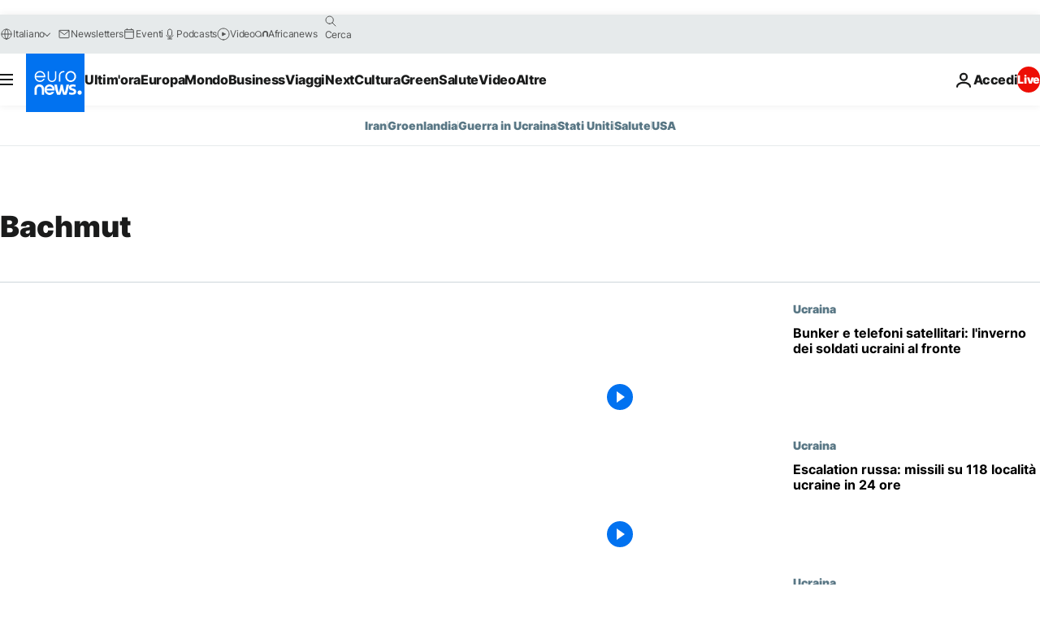

--- FILE ---
content_type: text/html; charset=UTF-8
request_url: https://it.euronews.com/tag/bachmut
body_size: 33972
content:

<!DOCTYPE html>
<html lang="it">
<head>
  <meta charset="UTF-8">
      <title>Bachmut | Euronews</title>
<meta name="description" content="Bachmut |">
<meta name="keywords" content="Bachmut">
<meta name="robots" content="max-snippet:-1, max-image-preview:large">
<meta name="news_keywords" content="Bachmut">
<link rel="canonical" href="https://it.euronews.com/tag/bachmut">
<link rel="alternate" hreflang="en" href="https://www.euronews.com/tag/bakhmut">
<link rel="alternate" hreflang="fr" href="https://fr.euronews.com/tag/bakhmout">
<link rel="alternate" hreflang="de" href="https://de.euronews.com/tag/bachmut">
<link rel="alternate" hreflang="it" href="https://it.euronews.com/tag/bachmut">
<link rel="alternate" hreflang="es" href="https://es.euronews.com/tag/bajmut">
<link rel="alternate" hreflang="pt" href="https://pt.euronews.com/tag/bakhmut">
<link rel="alternate" hreflang="ru" href="https://ru.euronews.com/tag/bakhmut">
<link rel="alternate" hreflang="ar" href="https://arabic.euronews.com/tag/bakhmut">
<link rel="alternate" hreflang="tr" href="https://tr.euronews.com/tag/bahmut">
<link rel="alternate" hreflang="fa" href="https://parsi.euronews.com/tag/bakhmut">
<link rel="alternate" hreflang="el" href="https://gr.euronews.com/tag/bakhmut">
<link rel="alternate" hreflang="x-default" href="https://www.euronews.com">
<meta property="og:locale" content="it-IT">
<meta property="og:url" content="https://it.euronews.com/tag/bachmut">
<meta property="og:site_name" content="euronews">
<meta property="og:type" content="website">
<meta property="og:title" content="Bachmut | Euronews">
<meta property="og:description" content="Bachmut |">
<meta property="og:image" content="https://static.euronews.com/website/images/euronews-og-image-1200x675.png">
<meta property="og:image:width" content="1200">
<meta property="og:image:height" content="675">
<meta property="og:image:type" content="image/png">
<meta property="og:image:alt" content="Bachmut | Euronews">
<meta property="og:locale:alternate" content="en-GB">
<meta property="og:locale:alternate" content="fr-FR">
<meta property="og:locale:alternate" content="de-DE">
<meta property="og:locale:alternate" content="it-IT">
<meta property="og:locale:alternate" content="es-ES">
<meta property="og:locale:alternate" content="pt-PT">
<meta property="og:locale:alternate" content="ru-RU">
<meta property="og:locale:alternate" content="ar-AE">
<meta property="og:locale:alternate" content="tr-TR">
<meta property="og:locale:alternate" content="fa-IR">
<meta property="og:locale:alternate" content="el-GR">
<meta name="twitter:site" content="@euronews">
<meta name="twitter:title" content="Bachmut | Euronews">
<meta name="twitter:description" content="Bachmut |">
<meta name="twitter:card" content="summary_large_image">
<meta name="twitter:image" content="https://static.euronews.com/website/images/euronews-og-image-1200x675.png">
<meta name="twitter:image:alt" content="Bachmut | Euronews">
<meta property="fb:pages" content="214530788704647" />

            <link rel="apple-touch-icon" href="/apple-touch-icon.png">
  <link rel="apple-touch-icon" href="/apple-touch-icon-precomposed.png">
  <link rel="apple-touch-icon" sizes="57x57" href="/apple-touch-icon-57x57.png">
  <link rel="apple-touch-icon" sizes="60x60" href="/apple-touch-icon-60x60.png">
  <link rel="apple-touch-icon" sizes="72x72" href="/apple-touch-icon-72x72.png">
  <link rel="apple-touch-icon" sizes="76x76" href="/apple-touch-icon-76x76.png">
  <link rel="apple-touch-icon" sizes="114x114" href="/apple-touch-icon-114x114.png">
  <link rel="apple-touch-icon" sizes="120x120" href="/apple-touch-icon-120x120.png">
  <link rel="apple-touch-icon" sizes="120x120" href="/apple-touch-icon-120x120-precomposed.png">
  <link rel="apple-touch-icon" sizes="144x144" href="/apple-touch-icon-144x144.png">
  <link rel="apple-touch-icon" sizes="152x152" href="/apple-touch-icon-152x152.png">
  <link rel="apple-touch-icon" sizes="152x152" href="/apple-touch-icon-152x152-precomposed.png">
  <link rel="apple-touch-icon" sizes="180x180" href="/apple-touch-icon-180x180.png">
  <link rel="android-icon" sizes="192x192" href="/android-icon-192x192.png">
  <link rel="icon" sizes="16x16" href="/favicon-16x16.png">
  <link rel="icon" sizes="32x32" href="/favicon-32x32.png">
  <link rel="icon" sizes="48x48" href="/favicon.ico">
  <link rel="icon" sizes="96x96" href="/favicon-96x96.png">
  <link rel="icon" sizes="160x160" href="/favicon-160x160.png">
  <link rel="icon" sizes="192x192" href="/favicon-192x192.png">

    <link rel="manifest" href="/manifest.json">
  <meta name="theme-color" content="#ffffff">

  <link rel="home" href="/" title="homepage">


          <script type="application/ld+json">{
    "@context": "https://schema.org/",
    "@type": "WebSite",
    "name": "Euronews.com",
    "url": "https://it.euronews.com/",
    "potentialAction": {
        "@type": "SearchAction",
        "target": "https://it.euronews.com/search?query={search_term_string}",
        "query-input": "required name=search_term_string"
    },
    "sameAs": [
        "https://www.facebook.com/it.euronews",
        "https://twitter.com/euronewsit",
        "https://flipboard.com/@euronewsit",
        "https://www.linkedin.com/company/euronews"
    ]
}</script>
      
    <meta name="application-name" content="euronews.com">

            <meta name="viewport" content="width=device-width, minimum-scale=1, initial-scale=1">

  
                <meta name="dfp-data" content="{&quot;rootId&quot;:&quot;6458&quot;,&quot;adUnit&quot;:&quot;&quot;,&quot;keyValues&quot;:[],&quot;level1&quot;:&quot;euronews_new&quot;,&quot;lazyLoadingOffset&quot;:300,&quot;hasSwipe&quot;:false,&quot;disabledAdSlots&quot;:[]}">

            <meta name="adobe-analytics-data" content="{&quot;site&quot;:{&quot;platform&quot;:&quot;&quot;,&quot;language&quot;:&quot;it&quot;,&quot;primarylanguage&quot;:&quot;&quot;,&quot;secondarylanguage&quot;:&quot;&quot;,&quot;environment&quot;:&quot;prod&quot;,&quot;brand&quot;:&quot;euronews&quot;,&quot;servicetype&quot;:&quot;web&quot;,&quot;version&quot;:&quot;15.11.1&quot;},&quot;page&quot;:{&quot;pagename&quot;:&quot;euronews.multi.tags.multi.bachmut&quot;,&quot;pagehasad&quot;:&quot;&quot;,&quot;pagenumads&quot;:&quot;&quot;,&quot;sitesection&quot;:&quot;&quot;,&quot;sitesubsection1&quot;:&quot;&quot;,&quot;sitesubsection2&quot;:&quot;&quot;,&quot;pagetype&quot;:&quot;page&quot;,&quot;pageurl&quot;:&quot;it.euronews.com\/tag\/bachmut&quot;,&quot;pagedownloadtime&quot;:&quot;&quot;,&quot;vertical&quot;:&quot;multi&quot;,&quot;theme&quot;:&quot;tags&quot;,&quot;program&quot;:&quot;multi&quot;,&quot;contenttype&quot;:&quot;txt&quot;,&quot;menustatus&quot;:&quot;&quot;,&quot;pagereload&quot;:&quot;&quot;,&quot;pagedisplaybreakpoint&quot;:&quot;&quot;,&quot;displaybreakingnewsbar&quot;:&quot;none&quot;,&quot;swipe&quot;:&quot;none&quot;,&quot;urlpath&quot;:&quot;it.euronews.com\/tag\/bachmut&quot;},&quot;search&quot;:{&quot;keyword&quot;:&quot;&quot;,&quot;searchresult&quot;:&quot;&quot;},&quot;uv&quot;:{&quot;uvid&quot;:&quot;&quot;,&quot;logged&quot;:&quot;&quot;,&quot;isbot&quot;:&quot;&quot;},&quot;article&quot;:{&quot;eventid&quot;:&quot;none&quot;,&quot;storyid&quot;:&quot;none&quot;,&quot;updatedate&quot;:&quot;none&quot;,&quot;title&quot;:&quot;none&quot;,&quot;format&quot;:&quot;none&quot;,&quot;nbdayssincepublication&quot;:&quot;none&quot;,&quot;articlepromotedtobcs&quot;:&quot;&quot;,&quot;articlepromotedtohp&quot;:&quot;&quot;,&quot;technicaltags&quot;:&quot;none&quot;,&quot;contenttaxonomy&quot;:&quot;none&quot;,&quot;gallerynumber&quot;:&quot;none&quot;},&quot;login&quot;:{&quot;subscriptiontype&quot;:&quot;other&quot;,&quot;dailynl&quot;:&quot;none&quot;},&quot;video&quot;:{&quot;videoid&quot;:&quot;none&quot;,&quot;youtubevideoid&quot;:&quot;none&quot;,&quot;dailymotionvideoid&quot;:&quot;none&quot;,&quot;housenumbervidid&quot;:&quot;none&quot;,&quot;name&quot;:&quot;none&quot;,&quot;publicationdate&quot;:&quot;none&quot;,&quot;type&quot;:&quot;none&quot;,&quot;duration&quot;:&quot;none&quot;,&quot;isinplaylist&quot;:&quot;none&quot;,&quot;playlistname&quot;:&quot;none&quot;,&quot;haspreview&quot;:&quot;none&quot;,&quot;viewmode&quot;:&quot;none&quot;,&quot;playername&quot;:&quot;none&quot;,&quot;playlistnumitems&quot;:&quot;none&quot;,&quot;playlistposition&quot;:&quot;none&quot;,&quot;soundstatus&quot;:&quot;none&quot;},&quot;component&quot;:{&quot;name&quot;:&quot;&quot;,&quot;type&quot;:&quot;&quot;,&quot;action&quot;:&quot;&quot;,&quot;pagename&quot;:&quot;&quot;,&quot;actiondetail&quot;:&quot;&quot;},&quot;newsletter&quot;:{&quot;name&quot;:&quot;&quot;,&quot;location&quot;:&quot;&quot;},&quot;cm&quot;:{&quot;ssf&quot;:&quot;1&quot;},&quot;thirdPartiesDisabled&quot;:[],&quot;sendDate&quot;:null}">
  
    <meta name="app-contexts" content="[&quot;main&quot;]" >

          <link rel="preload" as="style" href="/build/e09c9fcfcc074bccb6b0-reduce-cls.css">
    <link rel="preload" as="style" href="/build/60f2680ec86092ed27b8-common.css">
    <link rel="preload" as="style" href="/build/2704ee1d94cf0ae161ea-trumps.css">
    <link rel="preload" as="style" href="/build/1e29222cf9b97f50ec61-header.css">
              <link rel="preload" as="script" href="https://securepubads.g.doubleclick.net/tag/js/gpt.js" />
      

  <link rel="preload" as="style" href="/build/e2475b434d85263363d3-blocks.css">

            <style>
    #accessibility-bar,#c-burger-button-checkbox,#c-language-switcher-list-open,.c-breaking-news,.c-language-switcher__list,.c-search-form__loader, .o-site-hr__second-level__dropdown,.o-site-hr__second-level__dropdown-mask,.o-site-hr__sidebar,.o-site-hr__sidebar-mask{display:none}
    .c-bar-now .c-tags-list,.c-bar-now__container,.c-navigation-bar,.c-navigation-bar__wrappable-list,.c-search-form.c-search-engine,.o-site-hr__first-level__container,.o-site-hr__second-level__container,.o-site-hr__second-level__links,.o-site-hr__second-level__burger-logo,.c-burger-button{display:flex}

    @supports (content-visibility: hidden) {
      .o-site-hr__second-level__dropdown,.o-site-hr__sidebar {
        display: flex;
        content-visibility: hidden;
      }
    }
  </style>

    <link rel="stylesheet" href="/build/e09c9fcfcc074bccb6b0-reduce-cls.css">
    <link rel="stylesheet" href="/build/60f2680ec86092ed27b8-common.css">
    <link rel="stylesheet" href="/build/2704ee1d94cf0ae161ea-trumps.css">
    <link rel="stylesheet" href="/build/1e29222cf9b97f50ec61-header.css">
    <link rel="stylesheet" href="/build/509b54a72fb69fe05136-didomi.css">

  
    
    <link rel="stylesheet" href="/build/e2475b434d85263363d3-blocks.css">

        <style>@font-face{font-family: "Arial size-adjust";font-style: normal;font-weight: 400;font-display: swap;src: local("Arial");size-adjust: 102.5%;}body{font-family: 'Arial size-adjust', Arial, sans-serif;}</style>

    
          <link rel="stylesheet" href="/build/0a99ec3795784c5a8509-fonts.css" media="print" onload="this.media=&#039;all&#039;">
          
      
  
              <link rel="preconnect" href="https://static.euronews.com">
      <link rel="preconnect" href="https://api.privacy-center.org">
      <link rel="preconnect" href="https://sdk.privacy-center.org">
      <link rel="preconnect" href="https://www.googletagservices.com">
      <link rel="preconnect" href="https://pagead2.googlesyndication.com">
              <link rel="dns-prefetch" href="//scripts.opti-digital.com">
                  <link rel="dns-prefetch" href="https://connect.facebook.net">
                  <link rel="dns-prefetch" href="https://ping.chartbeat.net">
        <link rel="dns-prefetch" href="https://static.chartbeat.com">
        
    <script>
  window.euronewsEnvs = JSON.parse('{"PUBLIC_GIGYA_API_KEY":"4_G3z5aGNUymdcrkV9z9qOAg","PUBLIC_INSIDER_PARTNER_NAME":"euronewsfr","PUBLIC_INSIDER_PARTNER_ID":"10008155","PUBLIC_APP_ENV":"prod","PUBLIC_URLS_BASE":"euronews.com"}');
</script>


  <script> performance.mark('enw-first-script'); </script>
                <script id="euronews-initial-server-data">
                              window.getInitialServerData = () => ({"context":{"website":"euronews","pageType":"articlelisttag","servicetype":"web","features":["euronewsUUIDManager","userNavigationActivity","didomi","googleGpt","advertisingOptiDigital","wallpaper","DVTargetingSignalsManager","bombora","insider","scrollRestore","adobe"],"featureFlipping":{"fast":{"adobe":{"languages":{"en":true,"fr":true,"de":true,"it":true,"es":true,"pt":true,"tr":true,"pl":true,"ru":true,"ar":true,"fa":true,"el":true,"hu":true},"thirdpart":true,"description":"Analytics tracking"},"adobeAudienceManager":{"languages":{"en":true,"fr":true,"de":true,"it":true,"es":true,"pt":true,"tr":true,"pl":true,"ru":true,"ar":true,"fa":true,"el":true,"hu":true},"thirdpart":true,"description":"_"},"adsAutorefresh":{"languages":{"en":false,"ar":false,"de":false,"el":false,"es":false,"fa":false,"fr":false,"hu":false,"it":false,"pt":false,"ru":false,"tr":false,"pl":false},"thirdpart":false,"description":"Permet un autorefresh auto des pubs toutes les X secondes"},"adsLazyloading":{"languages":{"en":true,"fr":true,"de":true,"it":true,"es":true,"pt":true,"tr":true,"pl":true,"ru":true,"ar":true,"fa":true,"el":true,"hu":true},"thirdpart":false,"description":"Permet d\u2019afficher les pubs au fur \u00e0 mesure du scroll d\u2019un utilisateur sur nos pages, ce qui permet d\u2019acc\u00e9l\u00e9rer le chargement du haut de page"},"advertising":{"languages":{"en":false,"fr":false,"de":false,"it":false,"es":false,"pt":false,"tr":false,"pl":false,"ru":false,"ar":false,"fa":false,"el":false,"hu":false},"thirdpart":false,"description":"to enable new advertising core (while double run, we use old advertising when this key is off)"},"advertisingOptiDigital":{"languages":{"en":true,"fr":true,"de":true,"it":true,"es":true,"pt":true,"tr":true,"pl":true,"ru":true,"ar":true,"fa":true,"el":true,"hu":true},"thirdpart":true,"description":"New Advertising management with OptiDigital"},"advertisingSingleRequestMode":{"languages":{"en":false,"ar":false,"de":false,"el":false,"es":false,"fa":false,"fr":false,"hu":false,"it":false,"pt":false,"ru":false,"tr":false,"pl":false},"thirdpart":false,"description":"WARNING: WHEN TURNED ON IT MAKES AD REQUEST COUNT EXPLODE AND LEADS TO TERRIBLE IMPRESSION\/REQUEST RATIO\nenable singleRequest mode for new advertising implementation (will do multirequest if disabled)"},"analytics":{"languages":{"en":true,"fr":true,"de":true,"it":true,"es":true,"pt":true,"tr":true,"pl":true,"ru":true,"ar":true,"fa":true,"el":true,"hu":true},"thirdpart":false,"description":"_"},"autorefresh":{"languages":{"en":true,"fr":true,"de":true,"it":true,"es":true,"pt":true,"tr":true,"pl":true,"ru":true,"ar":true,"fa":true,"el":true,"hu":true},"thirdpart":false,"description":"_"},"bcovery":{"languages":{"en":false,"ar":false,"de":false,"el":false,"es":false,"fa":false,"fr":false,"hu":false,"it":false,"pt":false,"ru":false,"tr":false,"pl":false},"thirdpart":true,"description":"_"},"bombora":{"languages":{"en":true,"fr":true,"de":true,"it":true,"es":true,"pt":true,"tr":true,"pl":true,"ru":true,"ar":true,"fa":false,"el":true,"hu":true},"thirdpart":true,"description":"_"},"bomboraStandardTag":{"languages":{"en":true,"fr":true,"de":true,"it":true,"es":true,"pt":true,"tr":true,"pl":true,"ru":true,"ar":true,"fa":false,"el":true,"hu":true},"thirdpart":true,"description":"_"},"breakingNewsBanner":{"languages":{"en":true,"fr":true,"de":true,"it":true,"es":true,"pt":true,"tr":true,"pl":true,"ru":true,"ar":true,"fa":true,"el":true,"hu":true},"thirdpart":false,"description":"_"},"caption":{"languages":{"en":true,"fr":true,"de":true,"it":true,"es":true,"pt":true,"tr":true,"pl":true,"ru":true,"ar":true,"fa":true,"el":true,"hu":true},"thirdpart":false,"description":"_"},"chartbeat":{"languages":{"en":true,"fr":true,"de":true,"it":true,"es":true,"pt":true,"tr":true,"pl":true,"ru":true,"ar":true,"fa":true,"el":true,"hu":true},"thirdpart":true,"description":"chartbeat.js is the Javascript code for the standard web tracking"},"chartbeat_mab":{"languages":{"en":true,"fr":true,"de":true,"it":true,"es":true,"pt":true,"tr":true,"pl":true,"ru":true,"ar":true,"fa":true,"el":true,"hu":true},"thirdpart":true,"description":"chartbeat_mab.js is the library for Chartbeat's headline testing functionality"},"connatix":{"languages":{"en":true,"fr":true,"de":true,"it":true,"es":true,"pt":true,"tr":true,"pl":true,"ru":true,"ar":true,"fa":true,"el":true,"hu":true},"thirdpart":true,"description":"_"},"connatixSticky":{"languages":{"en":false,"fr":false,"de":false,"it":false,"es":false,"pt":false,"tr":false,"pl":false,"ru":false,"ar":false,"fa":false,"el":false,"hu":false},"thirdpart":false,"description":"_"},"consentTemplates":{"languages":{"en":false,"fr":false,"de":false,"it":false,"es":false,"pt":false,"tr":false,"pl":false,"ru":false,"ar":false,"fa":false,"el":false,"hu":false},"thirdpart":false,"description":"consent notices (Didomi, ...)"},"cropBannerDescription":{"languages":{"en":true,"fr":true,"de":true,"it":true,"es":true,"pt":true,"tr":true,"pl":true,"ru":true,"ar":true,"fa":true,"el":true,"hu":true},"thirdpart":false,"description":"crop description of all banner blocks"},"dailymotion":{"languages":{"en":true,"fr":true,"de":true,"it":true,"es":true,"pt":true,"tr":true,"pl":true,"ru":false,"ar":true,"fa":false,"el":true,"hu":true},"thirdpart":false,"description":"_"},"datalayerManager":{"languages":{"en":false,"ar":false,"de":false,"el":false,"es":false,"fa":false,"fr":false,"hu":false,"it":false,"pt":false,"ru":false,"tr":false,"pl":false},"thirdpart":false,"description":"_"},"didomi":{"languages":{"en":true,"fr":true,"de":true,"it":true,"es":true,"pt":true,"tr":true,"pl":true,"ru":true,"ar":true,"fa":true,"el":true,"hu":true},"thirdpart":true,"description":null},"doubleVerify":{"languages":{"en":true,"fr":true,"de":true,"it":true,"es":true,"pt":true,"tr":true,"pl":true,"ru":true,"ar":true,"fa":true,"el":true,"hu":true},"thirdpart":true,"description":"_"},"durationMedia":{"languages":{"en":true,"fr":true,"de":true,"it":true,"es":true,"pt":true,"tr":true,"pl":true,"ru":true,"ar":true,"fa":true,"el":true,"hu":true},"thirdpart":true,"description":"_"},"DVTargetingSignalsManager":{"languages":{"en":true,"fr":true,"de":true,"it":true,"es":true,"pt":true,"tr":true,"pl":true,"ru":true,"ar":true,"fa":true,"el":true,"hu":true},"thirdpart":false,"description":"This feature aims to manage DV Targeting Signals.\r\nFor example: retrieving Targeting Signals, updating the advertising Datalayer, and storing DV Contextual Signals to the database."},"euronewsUUIDManager":{"languages":{"en":true,"fr":true,"de":true,"it":true,"es":true,"pt":true,"tr":true,"pl":true,"ru":true,"ar":true,"fa":true,"el":true,"hu":true},"thirdpart":false,"description":"This feature ensures each client has a persistent UUID by retrieving it from IndexedDB or cookies, or generating and storing one if it doesn\u2019t exist. The UUID is used by other features and services for consistent client identification."},"facebook":{"languages":{"en":true,"fr":true,"de":true,"it":true,"es":true,"pt":true,"tr":true,"pl":true,"ru":true,"ar":true,"fa":true,"el":true,"hu":true},"thirdpart":true,"description":null},"football":{"languages":{"en":true,"fr":true,"de":true,"it":true,"es":true,"pt":true,"tr":true,"pl":false,"ru":true,"ar":true,"fa":true,"el":true,"hu":true},"thirdpart":false,"description":"This FF is made to manage FootballLeagueDataHandler service"},"footballLeagueResults":{"languages":{"en":true,"ar":true,"de":true,"el":true,"es":true,"fa":true,"fr":true,"hu":true,"it":true,"pt":true,"ru":true,"tr":true,"pl":false},"thirdpart":false,"description":"This is for the service that manage the display\/management of the widget of football league results that we can find on the home page and other footblall pages"},"gallery":{"languages":{"en":true,"fr":true,"de":true,"it":true,"es":true,"pt":true,"tr":true,"pl":true,"ru":true,"ar":true,"fa":true,"el":true,"hu":true},"thirdpart":false,"description":"Widget Gallery"},"geoBlocking":{"languages":{"en":true,"ar":true,"de":true,"el":true,"es":true,"fa":true,"fr":true,"hu":true,"it":true,"pt":true,"ru":true,"tr":true,"pl":true},"thirdpart":false,"description":"_"},"geoedge":{"languages":{"en":true,"fr":true,"de":true,"it":true,"es":true,"pt":true,"tr":true,"pl":true,"ru":true,"ar":true,"fa":true,"el":true,"hu":true},"thirdpart":true,"description":"_"},"gigya":{"languages":{"en":true,"fr":true,"de":true,"it":true,"es":true,"pt":true,"tr":true,"pl":true,"ru":true,"ar":true,"fa":true,"el":true,"hu":true},"thirdpart":false,"description":"Login Euronews via SAP\/GIGYA"},"global_footer":{"languages":{"en":true,"fr":true,"de":true,"it":true,"es":true,"pt":true,"tr":true,"pl":true,"ru":true,"ar":true,"fa":true,"el":true,"hu":true},"thirdpart":true,"description":null},"googleGpt":{"languages":{"en":true,"fr":true,"de":true,"it":true,"es":true,"pt":true,"tr":true,"pl":true,"ru":true,"ar":true,"fa":true,"el":true,"hu":true},"thirdpart":true,"description":"GPT is mandatory for all the advertisement stack"},"google_analytics":{"languages":{"en":false,"ar":false,"de":false,"el":false,"es":false,"fa":false,"fr":false,"hu":false,"it":false,"pt":false,"ru":false,"tr":false,"pl":false},"thirdpart":true,"description":"_"},"google_gtm":{"languages":{"en":true,"fr":true,"de":true,"it":true,"es":true,"pt":true,"tr":true,"pl":true,"ru":true,"ar":true,"fa":true,"el":true,"hu":true},"thirdpart":true,"description":null},"grafanaFaro":{"languages":{"en":false,"fr":false,"de":false,"it":false,"es":false,"pt":false,"tr":false,"pl":false,"ru":false,"ar":false,"fa":false,"el":false,"hu":false},"thirdpart":false,"description":"_"},"gtag":{"languages":{"en":true,"fr":true,"de":true,"it":true,"es":true,"pt":true,"tr":true,"pl":true,"ru":true,"ar":true,"fa":true,"el":true,"hu":true},"thirdpart":true,"description":"_"},"header_redesign":{"languages":{"en":true,"fr":true,"de":true,"it":true,"es":true,"pt":true,"tr":true,"pl":true,"ru":true,"ar":true,"fa":true,"el":true,"hu":true},"thirdpart":false,"description":"FF qui active l'affichage du Header Redesign"},"home_new_design":{"languages":{"en":false,"fr":false,"de":false,"it":false,"es":false,"pt":false,"tr":false,"pl":false,"ru":false,"ar":false,"fa":false,"el":false,"hu":false},"thirdpart":false,"description":"Home New Design 2025"},"https":{"languages":{"en":true,"fr":true,"de":true,"it":true,"es":true,"pt":true,"tr":true,"pl":true,"ru":true,"ar":true,"fa":true,"el":true,"hu":true},"thirdpart":false,"description":null},"iaDisclaimerReporting":{"languages":{"en":true,"fr":true,"de":true,"it":true,"es":true,"pt":true,"tr":true,"pl":true,"ru":true,"ar":true,"fa":true,"el":true,"hu":true},"thirdpart":false,"description":"Display the IA Disclaimer"},"insider":{"languages":{"en":true,"fr":true,"de":true,"it":true,"es":true,"pt":true,"tr":true,"pl":true,"ru":true,"ar":true,"fa":true,"el":true,"hu":true},"thirdpart":true,"description":"_"},"jobbio":{"languages":{"en":false,"fr":false,"de":false,"it":false,"es":false,"pt":false,"tr":false,"pl":false,"ru":false,"ar":false,"fa":false,"el":false,"hu":false},"thirdpart":true,"description":"_"},"justIn":{"languages":{"en":true,"fr":true,"de":true,"it":true,"es":true,"pt":true,"tr":true,"pl":true,"ru":true,"ar":true,"fa":true,"el":true,"hu":true},"thirdpart":false,"description":"_"},"justInTimeline":{"languages":{"en":true,"fr":true,"de":true,"it":true,"es":true,"pt":true,"tr":true,"pl":true,"ru":true,"ar":true,"fa":true,"el":true,"hu":true},"thirdpart":false,"description":"Justin template new design 2025"},"lazyblock":{"languages":{"en":false,"ar":false,"de":false,"el":false,"es":false,"fa":false,"fr":false,"hu":true,"it":false,"pt":false,"ru":false,"tr":true,"pl":false},"thirdpart":false},"lazyload":{"languages":{"en":true,"fr":true,"de":true,"it":true,"es":true,"pt":true,"tr":true,"pl":true,"ru":true,"ar":true,"fa":true,"el":true,"hu":true},"thirdpart":false,"description":"_"},"leaderboardUnderHeader":{"languages":{"en":true,"ar":true,"de":false,"el":false,"es":false,"fa":true,"fr":false,"hu":false,"it":false,"pt":false,"ru":false,"tr":false,"pl":false},"thirdpart":false,"description":"main leaderboard under header instead of above on article page"},"linkObfuscator":{"languages":{"en":true,"fr":true,"de":true,"it":true,"es":true,"pt":true,"tr":true,"pl":true,"ru":true,"ar":true,"fa":true,"el":true,"hu":true},"thirdpart":false,"description":"This feature aims to obfuscate all links for which the obfuscation is implemented in the Twig template."},"liveramp":{"languages":{"en":true,"fr":true,"de":true,"it":true,"es":true,"pt":true,"tr":true,"pl":true,"ru":true,"ar":true,"fa":true,"el":true,"hu":true},"thirdpart":true,"description":"https:\/\/liveramp.com\/"},"login":{"languages":{"en":true,"fr":true,"de":true,"it":true,"es":true,"pt":true,"tr":true,"pl":true,"ru":true,"ar":true,"fa":true,"el":true,"hu":true},"thirdpart":false,"description":"Allow login for Gigya"},"loginWall":{"languages":{"en":false,"fr":true,"de":false,"it":false,"es":true,"pt":false,"tr":false,"pl":false,"ru":false,"ar":false,"fa":false,"el":false,"hu":false},"thirdpart":false,"description":"_"},"longerCacheStrategy":{"languages":{"en":true,"fr":true,"de":true,"it":true,"es":true,"pt":true,"tr":true,"pl":true,"ru":true,"ar":true,"fa":true,"el":true,"hu":true},"thirdpart":false,"description":"Enable longer cache on various pages (see EW-5784)"},"nativo":{"languages":{"en":true,"fr":true,"de":true,"it":true,"es":true,"pt":true,"tr":true,"pl":true,"ru":true,"ar":true,"fa":true,"el":true,"hu":true},"thirdpart":false,"description":"_"},"new_liveblogging":{"languages":{"en":true,"fr":true,"de":true,"it":true,"es":true,"pt":true,"tr":true,"pl":true,"ru":true,"ar":true,"fa":true,"el":true,"hu":true},"thirdpart":false,"description":"Activate new Arena liveblogging feature (with TypeScript service)"},"nonli":{"languages":{"en":true,"fr":true,"de":true,"it":true,"es":true,"pt":true,"tr":true,"pl":true,"ru":true,"ar":true,"fa":true,"el":true,"hu":true},"thirdpart":true,"description":"This TP replace echobox to publish automatically our articles on social networks"},"outbrain":{"languages":{"en":true,"fr":true,"de":true,"it":true,"es":true,"pt":true,"tr":true,"pl":true,"ru":true,"ar":true,"fa":true,"el":true,"hu":true},"thirdpart":true,"description":"_"},"outbrain_lazyloading":{"languages":{"en":true,"fr":true,"de":true,"it":true,"es":true,"pt":true,"tr":true,"pl":true,"ru":true,"ar":true,"fa":true,"el":true,"hu":true},"thirdpart":true,"description":"_"},"ownpage":{"languages":{"en":true,"ar":true,"de":true,"el":true,"es":true,"fa":true,"fr":true,"hu":true,"it":true,"pt":true,"ru":true,"tr":true,"pl":false},"thirdpart":true,"description":"newsletter"},"pfp-ima":{"languages":{"en":false,"ar":false,"de":false,"el":false,"es":false,"fa":false,"fr":false,"hu":false,"it":false,"pt":false,"ru":false,"tr":false,"pl":false},"thirdpart":false,"description":"_"},"pfpLive":{"languages":{"en":true,"fr":true,"de":true,"it":true,"es":true,"pt":true,"tr":true,"pl":true,"ru":true,"ar":true,"fa":false,"el":true,"hu":true},"thirdpart":false,"description":"_"},"pfpVOD":{"languages":{"en":true,"fr":true,"de":true,"it":true,"es":true,"pt":true,"tr":true,"pl":true,"ru":false,"ar":true,"fa":false,"el":true,"hu":true},"thirdpart":false,"description":"_"},"player_lazyload_click":{"languages":{"en":true,"fr":true,"de":true,"it":true,"es":true,"pt":true,"tr":true,"pl":true,"ru":true,"ar":true,"fa":true,"el":true,"hu":true},"thirdpart":false,"description":null},"scribblelive":{"languages":{"en":true,"ar":true,"de":true,"el":true,"es":true,"fa":true,"fr":true,"hu":true,"it":true,"pt":true,"ru":true,"tr":true,"pl":false},"thirdpart":true},"scrollRestore":{"languages":{"en":true,"fr":true,"de":true,"it":true,"es":true,"pt":true,"tr":true,"pl":true,"ru":true,"ar":true,"fa":true,"el":true,"hu":true},"thirdpart":false,"description":"This feature sets the browser's scrollRestoration property to 'manual', ensuring the scroll position resets to the top of the page upon refresh"},"search":{"languages":{"en":true,"fr":true,"de":true,"it":true,"es":true,"pt":true,"tr":true,"pl":true,"ru":true,"ar":true,"fa":true,"el":true,"hu":true},"thirdpart":false,"description":"_"},"sentry":{"languages":{"en":true,"fr":true,"de":true,"it":true,"es":true,"pt":true,"tr":true,"pl":true,"ru":true,"ar":true,"fa":true,"el":true,"hu":true},"thirdpart":true,"description":"APM - Technical TP"},"socialManager":{"languages":{"en":true,"fr":true,"de":true,"it":true,"es":true,"pt":true,"tr":true,"pl":true,"ru":true,"ar":true,"fa":true,"el":true,"hu":true},"thirdpart":false,"description":"Social manager TS service for social network popup management"},"StickyFloor":{"languages":{"en":true,"fr":true,"de":true,"it":true,"es":true,"pt":true,"tr":true,"pl":true,"ru":true,"ar":true,"fa":true,"el":true,"hu":true},"thirdpart":false,"description":null},"streamAMP":{"languages":{"en":false,"ar":false,"de":false,"el":false,"es":false,"fa":false,"fr":false,"hu":false,"it":false,"pt":false,"ru":false,"tr":false,"pl":false},"thirdpart":true},"style_css_site_header":{"languages":{"en":false,"ar":false,"de":false,"el":false,"es":false,"fa":false,"fr":false,"hu":false,"it":false,"pt":false,"ru":false,"tr":false,"pl":false},"thirdpart":false,"description":"Ex\u00e9cuter le CSS du Site Header dans directement dans <style> dans <head>, et en premier, ind\u00e9pendamment des autres fichiers CSS."},"survey_popup":{"languages":{"en":false,"fr":false,"de":false,"it":false,"es":false,"pt":false,"tr":false,"pl":false,"ru":false,"ar":false,"fa":false,"el":false,"hu":false},"thirdpart":false,"description":null},"swiper":{"languages":{"en":true,"fr":true,"de":true,"it":true,"es":true,"pt":true,"tr":true,"pl":true,"ru":true,"ar":true,"fa":true,"el":true,"hu":true},"thirdpart":false,"description":"_"},"swipe_article":{"languages":{"en":true,"fr":true,"de":true,"it":true,"es":true,"pt":true,"tr":true,"pl":true,"ru":true,"ar":true,"fa":true,"el":true,"hu":true},"thirdpart":false,"description":"_"},"teads":{"languages":{"en":true,"fr":true,"de":true,"it":true,"es":true,"pt":true,"tr":true,"pl":true,"ru":true,"ar":true,"fa":true,"el":true,"hu":true},"thirdpart":true,"description":"Renomm\u00e9e depuis \"teadsCookielessTag\" pour le nouveau script advertising."},"teadsCookielessTag":{"languages":{"en":true,"fr":true,"de":true,"it":true,"es":true,"pt":true,"tr":true,"pl":true,"ru":true,"ar":true,"fa":true,"el":true,"hu":true},"thirdpart":true,"description":"Ancienne cl\u00e9, utilis\u00e9e avec l'ancien script advertising, remplac\u00e9e par \"teads\"."},"telemetry-php":{"languages":{"en":false,"fr":false,"de":false,"it":false,"es":false,"pt":false,"tr":false,"pl":false,"ru":false,"ar":false,"fa":false,"el":false,"hu":false},"thirdpart":false,"description":"D\u00e9sactive l'Open Telemetry -> Grafana\r\nSur le site cot\u00e9 FRONT\/PHP"},"telemetry-ts":{"languages":{"en":false,"fr":false,"de":false,"it":false,"es":false,"pt":false,"tr":false,"pl":false,"ru":false,"ar":false,"fa":false,"el":false,"hu":false},"thirdpart":false,"description":"Grafana openTelemetry for Front TS"},"textToSpeech":{"languages":{"en":true,"fr":true,"de":true,"it":true,"es":true,"pt":true,"tr":true,"pl":true,"ru":true,"ar":true,"fa":true,"el":true,"hu":true},"thirdpart":true,"description":"Solution de synthese vocale convertissant le texte en audio."},"tmpTestNewImageServer":{"languages":{"en":true,"fr":true,"de":true,"it":true,"es":true,"pt":true,"tr":true,"pl":true,"ru":true,"ar":true,"fa":true,"el":true,"hu":true},"thirdpart":false,"description":"this must be temporary! rewrite static.euronews.com article image to images.euronews.com"},"twitter":{"languages":{"en":true,"fr":true,"de":true,"it":true,"es":true,"pt":true,"tr":true,"pl":true,"ru":true,"ar":true,"fa":true,"el":true,"hu":true},"thirdpart":true,"description":"_"},"userNavigationActivity":{"languages":{"en":true,"fr":true,"de":true,"it":true,"es":true,"pt":true,"tr":true,"pl":true,"ru":true,"ar":true,"fa":true,"el":true,"hu":true},"thirdpart":false,"description":"Service that stores user last visited page and last language"},"video":{"languages":{"en":true,"fr":true,"de":true,"it":true,"es":true,"pt":true,"tr":true,"pl":true,"ru":true,"ar":true,"fa":true,"el":true,"hu":true},"thirdpart":false,"description":"Video Player for article pages"},"vuukle":{"languages":{"en":true,"fr":true,"de":true,"it":true,"es":true,"pt":true,"tr":true,"pl":false,"ru":true,"ar":true,"fa":true,"el":true,"hu":true},"thirdpart":true,"description":"_"},"wallpaper":{"languages":{"en":true,"fr":true,"de":true,"it":true,"es":true,"pt":true,"tr":true,"pl":true,"ru":true,"ar":true,"fa":true,"el":true,"hu":true},"thirdpart":false,"description":"_"},"weatherCarousel":{"languages":{"en":true,"fr":true,"de":true,"it":true,"es":true,"pt":true,"tr":true,"pl":true,"ru":true,"ar":true,"fa":true,"el":true,"hu":true},"thirdpart":false,"description":"Service for the carousel on the weather town page"},"weatherSearch":{"languages":{"en":true,"fr":true,"de":true,"it":true,"es":true,"pt":true,"tr":true,"pl":true,"ru":true,"ar":true,"fa":true,"el":true,"hu":true},"thirdpart":false,"description":"_"},"widgets":{"languages":{"en":true,"fr":true,"de":true,"it":true,"es":true,"pt":true,"tr":true,"pl":true,"ru":true,"ar":true,"fa":true,"el":true,"hu":true},"thirdpart":false,"description":"This is for Typescript widget service"},"yieldbird":{"languages":{"en":true,"fr":true,"de":true,"it":true,"es":true,"pt":true,"tr":true,"pl":true,"ru":true,"ar":true,"fa":true,"el":true,"hu":true},"thirdpart":true,"description":"_"},"automatad":{"languages":{"en":true,"ar":true,"de":true,"el":true,"es":true,"fa":true,"fr":true,"hu":true,"it":true,"pt":true,"ru":true,"tr":true,"pl":true},"thirdpart":true,"description":"_"},"DurationMedia":{"languages":{"en":true,"fr":true,"de":true,"it":true,"es":true,"pt":true,"tr":true,"pl":true,"ru":true,"ar":true,"fa":true,"el":true,"hu":true},"thirdpart":true,"description":"_"},"linkedinNext":{"languages":{"en":true,"ar":false,"de":false,"el":false,"es":false,"fa":false,"fr":false,"hu":false,"it":false,"pt":false,"ru":false,"tr":false,"pl":false},"thirdpart":true},"mailmunch":{"languages":{"en":true,"ar":true,"de":true,"el":true,"es":true,"fa":true,"fr":true,"hu":true,"it":true,"pt":true,"ru":true,"tr":true,"pl":false},"thirdpart":true},"popup_message_all_website":{"languages":{"en":false,"ar":false,"de":false,"el":false,"es":false,"fa":false,"fr":false,"hu":false,"it":false,"pt":false,"ru":false,"tr":false,"pl":false},"thirdpart":false},"popup_message_live":{"languages":{"en":false,"ar":false,"de":false,"el":false,"es":false,"fa":false,"fr":false,"hu":false,"it":false,"pt":false,"ru":false,"tr":false,"pl":false},"thirdpart":false},"video_autoplay":{"languages":{"en":true,"fr":true,"de":true,"it":true,"es":true,"pt":true,"tr":true,"pl":true,"ru":true,"ar":true,"fa":true,"el":true,"hu":true},"thirdpart":false,"description":null}},"slow":{"adobe":{"languages":{"en":true,"fr":true,"de":true,"it":true,"es":true,"pt":true,"tr":true,"pl":true,"ru":true,"ar":true,"fa":true,"el":true,"hu":true},"thirdpart":true,"description":"Analytics tracking"},"adobeAudienceManager":{"languages":{"en":true,"fr":true,"de":true,"it":true,"es":true,"pt":true,"tr":true,"pl":true,"ru":true,"ar":true,"fa":true,"el":true,"hu":true},"thirdpart":true,"description":"_"},"adsAutorefresh":{"languages":{"en":false,"ar":false,"de":false,"el":false,"es":false,"fa":false,"fr":false,"hu":false,"it":false,"pt":false,"ru":false,"tr":false,"pl":false},"thirdpart":false,"description":"Permet un autorefresh auto des pubs toutes les X secondes"},"adsLazyloading":{"languages":{"en":true,"fr":true,"de":true,"it":true,"es":true,"pt":true,"tr":true,"pl":true,"ru":true,"ar":true,"fa":true,"el":true,"hu":true},"thirdpart":false,"description":"Permet d\u2019afficher les pubs au fur \u00e0 mesure du scroll d\u2019un utilisateur sur nos pages, ce qui permet d\u2019acc\u00e9l\u00e9rer le chargement du haut de page"},"advertising":{"languages":{"en":false,"fr":false,"de":false,"it":false,"es":false,"pt":false,"tr":false,"pl":false,"ru":false,"ar":false,"fa":false,"el":false,"hu":false},"thirdpart":false,"description":"to enable new advertising core (while double run, we use old advertising when this key is off)"},"advertisingOptiDigital":{"languages":{"en":true,"fr":true,"de":true,"it":true,"es":true,"pt":true,"tr":true,"pl":true,"ru":true,"ar":true,"fa":true,"el":true,"hu":true},"thirdpart":true,"description":"New Advertising management with OptiDigital"},"advertisingSingleRequestMode":{"languages":{"en":false,"ar":false,"de":false,"el":false,"es":false,"fa":false,"fr":false,"hu":false,"it":false,"pt":false,"ru":false,"tr":false,"pl":false},"thirdpart":false,"description":"WARNING: WHEN TURNED ON IT MAKES AD REQUEST COUNT EXPLODE AND LEADS TO TERRIBLE IMPRESSION\/REQUEST RATIO\nenable singleRequest mode for new advertising implementation (will do multirequest if disabled)"},"analytics":{"languages":{"en":true,"fr":true,"de":true,"it":true,"es":true,"pt":true,"tr":true,"pl":true,"ru":true,"ar":true,"fa":true,"el":true,"hu":true},"thirdpart":false,"description":"_"},"autorefresh":{"languages":{"en":true,"fr":true,"de":true,"it":true,"es":true,"pt":true,"tr":true,"pl":true,"ru":true,"ar":true,"fa":true,"el":true,"hu":true},"thirdpart":false,"description":"_"},"bcovery":{"languages":{"en":false,"ar":false,"de":false,"el":false,"es":false,"fa":false,"fr":false,"hu":false,"it":false,"pt":false,"ru":false,"tr":false,"pl":false},"thirdpart":true,"description":"_"},"bombora":{"languages":{"en":true,"fr":true,"de":true,"it":true,"es":true,"pt":true,"tr":true,"pl":true,"ru":true,"ar":true,"fa":false,"el":true,"hu":true},"thirdpart":true,"description":"_"},"bomboraStandardTag":{"languages":{"en":true,"fr":true,"de":true,"it":true,"es":true,"pt":true,"tr":true,"pl":true,"ru":true,"ar":true,"fa":false,"el":true,"hu":true},"thirdpart":true,"description":"_"},"breakingNewsBanner":{"languages":{"en":true,"fr":true,"de":true,"it":true,"es":true,"pt":true,"tr":true,"pl":true,"ru":true,"ar":true,"fa":true,"el":true,"hu":true},"thirdpart":false,"description":"_"},"caption":{"languages":{"en":true,"fr":true,"de":true,"it":true,"es":true,"pt":true,"tr":true,"pl":true,"ru":true,"ar":true,"fa":true,"el":true,"hu":true},"thirdpart":false,"description":"_"},"chartbeat":{"languages":{"en":true,"fr":true,"de":true,"it":true,"es":true,"pt":true,"tr":true,"pl":true,"ru":true,"ar":true,"fa":true,"el":true,"hu":true},"thirdpart":true,"description":"chartbeat.js is the Javascript code for the standard web tracking"},"chartbeat_mab":{"languages":{"en":true,"fr":true,"de":true,"it":true,"es":true,"pt":true,"tr":true,"pl":true,"ru":true,"ar":true,"fa":true,"el":true,"hu":true},"thirdpart":true,"description":"chartbeat_mab.js is the library for Chartbeat's headline testing functionality"},"connatix":{"languages":{"en":true,"fr":true,"de":true,"it":true,"es":true,"pt":true,"tr":true,"pl":true,"ru":true,"ar":true,"fa":true,"el":true,"hu":true},"thirdpart":true,"description":"_"},"connatixSticky":{"languages":{"en":false,"fr":false,"de":false,"it":false,"es":false,"pt":false,"tr":false,"pl":false,"ru":false,"ar":false,"fa":false,"el":false,"hu":false},"thirdpart":false,"description":"_"},"consentTemplates":{"languages":{"en":false,"fr":false,"de":false,"it":false,"es":false,"pt":false,"tr":false,"pl":false,"ru":false,"ar":false,"fa":false,"el":false,"hu":false},"thirdpart":false,"description":"consent notices (Didomi, ...)"},"cropBannerDescription":{"languages":{"en":true,"fr":true,"de":true,"it":true,"es":true,"pt":true,"tr":true,"pl":true,"ru":true,"ar":true,"fa":true,"el":true,"hu":true},"thirdpart":false,"description":"crop description of all banner blocks"},"dailymotion":{"languages":{"en":true,"fr":true,"de":true,"it":true,"es":true,"pt":true,"tr":true,"pl":true,"ru":false,"ar":true,"fa":false,"el":true,"hu":true},"thirdpart":false,"description":"_"},"datalayerManager":{"languages":{"en":false,"ar":false,"de":false,"el":false,"es":false,"fa":false,"fr":false,"hu":false,"it":false,"pt":false,"ru":false,"tr":false,"pl":false},"thirdpart":false,"description":"_"},"didomi":{"languages":{"en":true,"fr":true,"de":true,"it":true,"es":true,"pt":true,"tr":true,"pl":true,"ru":true,"ar":true,"fa":true,"el":true,"hu":true},"thirdpart":true,"description":null},"doubleVerify":{"languages":{"en":true,"fr":true,"de":true,"it":true,"es":true,"pt":true,"tr":true,"pl":true,"ru":true,"ar":true,"fa":true,"el":true,"hu":true},"thirdpart":true,"description":"_"},"durationMedia":{"languages":{"en":true,"fr":true,"de":true,"it":true,"es":true,"pt":true,"tr":true,"pl":true,"ru":true,"ar":true,"fa":true,"el":true,"hu":true},"thirdpart":true,"description":"_"},"DVTargetingSignalsManager":{"languages":{"en":true,"fr":true,"de":true,"it":true,"es":true,"pt":true,"tr":true,"pl":true,"ru":true,"ar":true,"fa":true,"el":true,"hu":true},"thirdpart":false,"description":"This feature aims to manage DV Targeting Signals.\r\nFor example: retrieving Targeting Signals, updating the advertising Datalayer, and storing DV Contextual Signals to the database."},"euronewsUUIDManager":{"languages":{"en":true,"fr":true,"de":true,"it":true,"es":true,"pt":true,"tr":true,"pl":true,"ru":true,"ar":true,"fa":true,"el":true,"hu":true},"thirdpart":false,"description":"This feature ensures each client has a persistent UUID by retrieving it from IndexedDB or cookies, or generating and storing one if it doesn\u2019t exist. The UUID is used by other features and services for consistent client identification."},"facebook":{"languages":{"en":true,"fr":true,"de":true,"it":true,"es":true,"pt":true,"tr":true,"pl":true,"ru":true,"ar":true,"fa":true,"el":true,"hu":true},"thirdpart":true,"description":null},"football":{"languages":{"en":true,"fr":true,"de":true,"it":true,"es":true,"pt":true,"tr":true,"pl":false,"ru":true,"ar":true,"fa":true,"el":true,"hu":true},"thirdpart":false,"description":"This FF is made to manage FootballLeagueDataHandler service"},"footballLeagueResults":{"languages":{"en":true,"ar":true,"de":true,"el":true,"es":true,"fa":true,"fr":true,"hu":true,"it":true,"pt":true,"ru":true,"tr":true,"pl":false},"thirdpart":false,"description":"This is for the service that manage the display\/management of the widget of football league results that we can find on the home page and other footblall pages"},"gallery":{"languages":{"en":true,"fr":true,"de":true,"it":true,"es":true,"pt":true,"tr":true,"pl":true,"ru":true,"ar":true,"fa":true,"el":true,"hu":true},"thirdpart":false,"description":"Widget Gallery"},"geoBlocking":{"languages":{"en":true,"ar":true,"de":true,"el":true,"es":true,"fa":true,"fr":true,"hu":true,"it":true,"pt":true,"ru":true,"tr":true,"pl":true},"thirdpart":false,"description":"_"},"geoedge":{"languages":{"en":true,"fr":true,"de":true,"it":true,"es":true,"pt":true,"tr":true,"pl":true,"ru":true,"ar":true,"fa":true,"el":true,"hu":true},"thirdpart":true,"description":"_"},"gigya":{"languages":{"en":true,"fr":true,"de":true,"it":true,"es":true,"pt":true,"tr":true,"pl":true,"ru":true,"ar":true,"fa":true,"el":true,"hu":true},"thirdpart":false,"description":"Login Euronews via SAP\/GIGYA"},"global_footer":{"languages":{"en":true,"fr":true,"de":true,"it":true,"es":true,"pt":true,"tr":true,"pl":true,"ru":true,"ar":true,"fa":true,"el":true,"hu":true},"thirdpart":true,"description":null},"googleGpt":{"languages":{"en":true,"fr":true,"de":true,"it":true,"es":true,"pt":true,"tr":true,"pl":true,"ru":true,"ar":true,"fa":true,"el":true,"hu":true},"thirdpart":true,"description":"GPT is mandatory for all the advertisement stack"},"google_analytics":{"languages":{"en":false,"ar":false,"de":false,"el":false,"es":false,"fa":false,"fr":false,"hu":false,"it":false,"pt":false,"ru":false,"tr":false,"pl":false},"thirdpart":true,"description":"_"},"google_gtm":{"languages":{"en":true,"fr":true,"de":true,"it":true,"es":true,"pt":true,"tr":true,"pl":true,"ru":true,"ar":true,"fa":true,"el":true,"hu":true},"thirdpart":true,"description":null},"grafanaFaro":{"languages":{"en":false,"fr":false,"de":false,"it":false,"es":false,"pt":false,"tr":false,"pl":false,"ru":false,"ar":false,"fa":false,"el":false,"hu":false},"thirdpart":false,"description":"_"},"gtag":{"languages":{"en":true,"fr":true,"de":true,"it":true,"es":true,"pt":true,"tr":true,"pl":true,"ru":true,"ar":true,"fa":true,"el":true,"hu":true},"thirdpart":true,"description":"_"},"header_redesign":{"languages":{"en":true,"fr":true,"de":true,"it":true,"es":true,"pt":true,"tr":true,"pl":true,"ru":true,"ar":true,"fa":true,"el":true,"hu":true},"thirdpart":false,"description":"FF qui active l'affichage du Header Redesign"},"home_new_design":{"languages":{"en":false,"fr":false,"de":false,"it":false,"es":false,"pt":false,"tr":false,"pl":false,"ru":false,"ar":false,"fa":false,"el":false,"hu":false},"thirdpart":false,"description":"Home New Design 2025"},"https":{"languages":{"en":true,"fr":true,"de":true,"it":true,"es":true,"pt":true,"tr":true,"pl":true,"ru":true,"ar":true,"fa":true,"el":true,"hu":true},"thirdpart":false,"description":null},"iaDisclaimerReporting":{"languages":{"en":true,"fr":true,"de":true,"it":true,"es":true,"pt":true,"tr":true,"pl":true,"ru":true,"ar":true,"fa":true,"el":true,"hu":true},"thirdpart":false,"description":"Display the IA Disclaimer"},"insider":{"languages":{"en":true,"fr":true,"de":true,"it":true,"es":true,"pt":true,"tr":true,"pl":true,"ru":true,"ar":true,"fa":true,"el":true,"hu":true},"thirdpart":true,"description":"_"},"jobbio":{"languages":{"en":false,"fr":false,"de":false,"it":false,"es":false,"pt":false,"tr":false,"pl":false,"ru":false,"ar":false,"fa":false,"el":false,"hu":false},"thirdpart":true,"description":"_"},"justIn":{"languages":{"en":true,"fr":true,"de":true,"it":true,"es":true,"pt":true,"tr":true,"pl":true,"ru":true,"ar":true,"fa":true,"el":true,"hu":true},"thirdpart":false,"description":"_"},"justInTimeline":{"languages":{"en":true,"fr":true,"de":true,"it":true,"es":true,"pt":true,"tr":true,"pl":true,"ru":true,"ar":true,"fa":true,"el":true,"hu":true},"thirdpart":false,"description":"Justin template new design 2025"},"lazyblock":{"languages":{"en":false,"ar":false,"de":false,"el":false,"es":false,"fa":false,"fr":false,"hu":true,"it":false,"pt":false,"ru":false,"tr":true,"pl":false},"thirdpart":false},"lazyload":{"languages":{"en":true,"fr":true,"de":true,"it":true,"es":true,"pt":true,"tr":true,"pl":true,"ru":true,"ar":true,"fa":true,"el":true,"hu":true},"thirdpart":false,"description":"_"},"leaderboardUnderHeader":{"languages":{"en":true,"ar":true,"de":false,"el":false,"es":false,"fa":true,"fr":false,"hu":false,"it":false,"pt":false,"ru":false,"tr":false,"pl":false},"thirdpart":false,"description":"main leaderboard under header instead of above on article page"},"linkObfuscator":{"languages":{"en":true,"fr":true,"de":true,"it":true,"es":true,"pt":true,"tr":true,"pl":true,"ru":true,"ar":true,"fa":true,"el":true,"hu":true},"thirdpart":false,"description":"This feature aims to obfuscate all links for which the obfuscation is implemented in the Twig template."},"liveramp":{"languages":{"en":true,"fr":true,"de":true,"it":true,"es":true,"pt":true,"tr":true,"pl":true,"ru":true,"ar":true,"fa":true,"el":true,"hu":true},"thirdpart":true,"description":"https:\/\/liveramp.com\/"},"login":{"languages":{"en":true,"fr":true,"de":true,"it":true,"es":true,"pt":true,"tr":true,"pl":true,"ru":true,"ar":true,"fa":true,"el":true,"hu":true},"thirdpart":false,"description":"Allow login for Gigya"},"loginWall":{"languages":{"en":false,"fr":true,"de":false,"it":false,"es":true,"pt":false,"tr":false,"pl":false,"ru":false,"ar":false,"fa":false,"el":false,"hu":false},"thirdpart":false,"description":"_"},"longerCacheStrategy":{"languages":{"en":true,"fr":true,"de":true,"it":true,"es":true,"pt":true,"tr":true,"pl":true,"ru":true,"ar":true,"fa":true,"el":true,"hu":true},"thirdpart":false,"description":"Enable longer cache on various pages (see EW-5784)"},"nativo":{"languages":{"en":true,"fr":true,"de":true,"it":true,"es":true,"pt":true,"tr":true,"pl":true,"ru":true,"ar":true,"fa":true,"el":true,"hu":true},"thirdpart":false,"description":"_"},"new_liveblogging":{"languages":{"en":true,"fr":true,"de":true,"it":true,"es":true,"pt":true,"tr":true,"pl":true,"ru":true,"ar":true,"fa":true,"el":true,"hu":true},"thirdpart":false,"description":"Activate new Arena liveblogging feature (with TypeScript service)"},"nonli":{"languages":{"en":true,"fr":true,"de":true,"it":true,"es":true,"pt":true,"tr":true,"pl":true,"ru":true,"ar":true,"fa":true,"el":true,"hu":true},"thirdpart":true,"description":"This TP replace echobox to publish automatically our articles on social networks"},"outbrain":{"languages":{"en":true,"fr":true,"de":true,"it":true,"es":true,"pt":true,"tr":true,"pl":true,"ru":true,"ar":true,"fa":true,"el":true,"hu":true},"thirdpart":true,"description":"_"},"outbrain_lazyloading":{"languages":{"en":true,"fr":true,"de":true,"it":true,"es":true,"pt":true,"tr":true,"pl":true,"ru":true,"ar":true,"fa":true,"el":true,"hu":true},"thirdpart":true,"description":"_"},"ownpage":{"languages":{"en":true,"ar":true,"de":true,"el":true,"es":true,"fa":true,"fr":true,"hu":true,"it":true,"pt":true,"ru":true,"tr":true,"pl":false},"thirdpart":true,"description":"newsletter"},"pfp-ima":{"languages":{"en":false,"ar":false,"de":false,"el":false,"es":false,"fa":false,"fr":false,"hu":false,"it":false,"pt":false,"ru":false,"tr":false,"pl":false},"thirdpart":false,"description":"_"},"pfpLive":{"languages":{"en":true,"fr":true,"de":true,"it":true,"es":true,"pt":true,"tr":true,"pl":true,"ru":true,"ar":true,"fa":false,"el":true,"hu":true},"thirdpart":false,"description":"_"},"pfpVOD":{"languages":{"en":true,"fr":true,"de":true,"it":true,"es":true,"pt":true,"tr":true,"pl":true,"ru":false,"ar":true,"fa":false,"el":true,"hu":true},"thirdpart":false,"description":"_"},"player_lazyload_click":{"languages":{"en":true,"fr":true,"de":true,"it":true,"es":true,"pt":true,"tr":true,"pl":true,"ru":true,"ar":true,"fa":true,"el":true,"hu":true},"thirdpart":false,"description":null},"scribblelive":{"languages":{"en":true,"ar":true,"de":true,"el":true,"es":true,"fa":true,"fr":true,"hu":true,"it":true,"pt":true,"ru":true,"tr":true,"pl":false},"thirdpart":true},"scrollRestore":{"languages":{"en":true,"fr":true,"de":true,"it":true,"es":true,"pt":true,"tr":true,"pl":true,"ru":true,"ar":true,"fa":true,"el":true,"hu":true},"thirdpart":false,"description":"This feature sets the browser's scrollRestoration property to 'manual', ensuring the scroll position resets to the top of the page upon refresh"},"search":{"languages":{"en":true,"fr":true,"de":true,"it":true,"es":true,"pt":true,"tr":true,"pl":true,"ru":true,"ar":true,"fa":true,"el":true,"hu":true},"thirdpart":false,"description":"_"},"sentry":{"languages":{"en":true,"fr":true,"de":true,"it":true,"es":true,"pt":true,"tr":true,"pl":true,"ru":true,"ar":true,"fa":true,"el":true,"hu":true},"thirdpart":true,"description":"APM - Technical TP"},"socialManager":{"languages":{"en":true,"fr":true,"de":true,"it":true,"es":true,"pt":true,"tr":true,"pl":true,"ru":true,"ar":true,"fa":true,"el":true,"hu":true},"thirdpart":false,"description":"Social manager TS service for social network popup management"},"StickyFloor":{"languages":{"en":true,"fr":true,"de":true,"it":true,"es":true,"pt":true,"tr":true,"pl":true,"ru":true,"ar":true,"fa":true,"el":true,"hu":true},"thirdpart":false,"description":null},"streamAMP":{"languages":{"en":false,"ar":false,"de":false,"el":false,"es":false,"fa":false,"fr":false,"hu":false,"it":false,"pt":false,"ru":false,"tr":false,"pl":false},"thirdpart":true},"style_css_site_header":{"languages":{"en":false,"ar":false,"de":false,"el":false,"es":false,"fa":false,"fr":false,"hu":false,"it":false,"pt":false,"ru":false,"tr":false,"pl":false},"thirdpart":false,"description":"Ex\u00e9cuter le CSS du Site Header dans directement dans <style> dans <head>, et en premier, ind\u00e9pendamment des autres fichiers CSS."},"survey_popup":{"languages":{"en":false,"fr":false,"de":false,"it":false,"es":false,"pt":false,"tr":false,"pl":false,"ru":false,"ar":false,"fa":false,"el":false,"hu":false},"thirdpart":false,"description":null},"swiper":{"languages":{"en":true,"fr":true,"de":true,"it":true,"es":true,"pt":true,"tr":true,"pl":true,"ru":true,"ar":true,"fa":true,"el":true,"hu":true},"thirdpart":false,"description":"_"},"swipe_article":{"languages":{"en":true,"fr":true,"de":true,"it":true,"es":true,"pt":true,"tr":true,"pl":true,"ru":true,"ar":true,"fa":true,"el":true,"hu":true},"thirdpart":false,"description":"_"},"teads":{"languages":{"en":true,"fr":true,"de":true,"it":true,"es":true,"pt":true,"tr":true,"pl":true,"ru":true,"ar":true,"fa":true,"el":true,"hu":true},"thirdpart":true,"description":"Renomm\u00e9e depuis \"teadsCookielessTag\" pour le nouveau script advertising."},"teadsCookielessTag":{"languages":{"en":true,"fr":true,"de":true,"it":true,"es":true,"pt":true,"tr":true,"pl":true,"ru":true,"ar":true,"fa":true,"el":true,"hu":true},"thirdpart":true,"description":"Ancienne cl\u00e9, utilis\u00e9e avec l'ancien script advertising, remplac\u00e9e par \"teads\"."},"telemetry-php":{"languages":{"en":false,"fr":false,"de":false,"it":false,"es":false,"pt":false,"tr":false,"pl":false,"ru":false,"ar":false,"fa":false,"el":false,"hu":false},"thirdpart":false,"description":"D\u00e9sactive l'Open Telemetry -> Grafana\r\nSur le site cot\u00e9 FRONT\/PHP"},"telemetry-ts":{"languages":{"en":false,"fr":false,"de":false,"it":false,"es":false,"pt":false,"tr":false,"pl":false,"ru":false,"ar":false,"fa":false,"el":false,"hu":false},"thirdpart":false,"description":"Grafana openTelemetry for Front TS"},"textToSpeech":{"languages":{"en":true,"fr":true,"de":true,"it":true,"es":true,"pt":true,"tr":true,"pl":true,"ru":true,"ar":true,"fa":true,"el":true,"hu":true},"thirdpart":true,"description":"Solution de synthese vocale convertissant le texte en audio."},"tmpTestNewImageServer":{"languages":{"en":true,"fr":true,"de":true,"it":true,"es":true,"pt":true,"tr":true,"pl":true,"ru":true,"ar":true,"fa":true,"el":true,"hu":true},"thirdpart":false,"description":"this must be temporary! rewrite static.euronews.com article image to images.euronews.com"},"twitter":{"languages":{"en":true,"fr":true,"de":true,"it":true,"es":true,"pt":true,"tr":true,"pl":true,"ru":true,"ar":true,"fa":true,"el":true,"hu":true},"thirdpart":true,"description":"_"},"userNavigationActivity":{"languages":{"en":true,"fr":true,"de":true,"it":true,"es":true,"pt":true,"tr":true,"pl":true,"ru":true,"ar":true,"fa":true,"el":true,"hu":true},"thirdpart":false,"description":"Service that stores user last visited page and last language"},"video":{"languages":{"en":true,"fr":true,"de":true,"it":true,"es":true,"pt":true,"tr":true,"pl":true,"ru":true,"ar":true,"fa":true,"el":true,"hu":true},"thirdpart":false,"description":"Video Player for article pages"},"vuukle":{"languages":{"en":true,"fr":true,"de":true,"it":true,"es":true,"pt":true,"tr":true,"pl":false,"ru":true,"ar":true,"fa":true,"el":true,"hu":true},"thirdpart":true,"description":"_"},"wallpaper":{"languages":{"en":true,"fr":true,"de":true,"it":true,"es":true,"pt":true,"tr":true,"pl":true,"ru":true,"ar":true,"fa":true,"el":true,"hu":true},"thirdpart":false,"description":"_"},"weatherCarousel":{"languages":{"en":true,"fr":true,"de":true,"it":true,"es":true,"pt":true,"tr":true,"pl":true,"ru":true,"ar":true,"fa":true,"el":true,"hu":true},"thirdpart":false,"description":"Service for the carousel on the weather town page"},"weatherSearch":{"languages":{"en":true,"fr":true,"de":true,"it":true,"es":true,"pt":true,"tr":true,"pl":true,"ru":true,"ar":true,"fa":true,"el":true,"hu":true},"thirdpart":false,"description":"_"},"widgets":{"languages":{"en":true,"fr":true,"de":true,"it":true,"es":true,"pt":true,"tr":true,"pl":true,"ru":true,"ar":true,"fa":true,"el":true,"hu":true},"thirdpart":false,"description":"This is for Typescript widget service"},"yieldbird":{"languages":{"en":true,"fr":true,"de":true,"it":true,"es":true,"pt":true,"tr":true,"pl":true,"ru":true,"ar":true,"fa":true,"el":true,"hu":true},"thirdpart":true,"description":"_"}}},"isVerticalOwnDesign":false,"locale":"it","isSponsor":{"article":false,"program":false,"hub":false},"pageContentType":"txt","version":"15.11.1","translations":{"register_already_have_an_account":"Avete gi\u00e0 un account?","account_already_have_account_login":"Accedere","gdpr_deny_cookiewall":"Rifiutate e create un account"},"reportingEmail":"ti-selcitra-kcabdeef"},"entities":{"keywords":[{"id":"27852","slug":"bakhmut","urlSafeValue":"bachmut","title":"Bachmut"}],"vertical":{"id":"news"}},"services":{"advertising":{"fullAdUnit":"\/6458\/it_euronews_new\/news\/tags","keyValues":{"lng":"it","page":"tag","tags":"bachmut","vertical":"news"},"slotSpecificKeyValues":{"native":{"ntvPlacement":"1108721"}},"fetchMarginPercent":30,"renderMarginPercent":25,"mobileScaling":1,"translations":{"common_advertisement":"Pubblicit\u00e0"}}}});
    </script>
            <link rel="preload" href="/build/2984b0024a971868d28a-runtime.js" as="script">
      <script src="/build/2984b0024a971868d28a-runtime.js" defer></script>
          <link rel="preload" href="/build/59ccd07ccb76133d4aad-9205.js" as="script">
      <script src="/build/59ccd07ccb76133d4aad-9205.js" defer></script>
          <link rel="preload" href="/build/836d7f3c256945f79ca8-2155.js" as="script">
      <script src="/build/836d7f3c256945f79ca8-2155.js" defer></script>
          <link rel="preload" href="/build/e0c5c163be364b7e427a-main.js" as="script">
      <script src="/build/e0c5c163be364b7e427a-main.js" defer></script>
      

    </head>
<body class="has-block is-template-tag" data-website="euronews">
            
        

  <nav id="accessibility-bar" aria-label="Scorciatoie di accessibilità">
    <ul id="accessibility-bar__menu" tabindex="-1">
      <li><a class="accessibility-bar__link" href="#enw-navigation-bar">Vai alla navigazione</a></li>
      <li><a class="accessibility-bar__link" href="#enw-main-content">Vai al contenuto principale</a></li>
      <li><a class="accessibility-bar__link" href="#search-autocomplete">Vai alla ricerca</a></li>
      <li><a class="accessibility-bar__link" href="#enw-site-footer">Vai al piè di pagina</a></li>
    </ul>
  </nav>

<header class="o-site-hr">
    
<div class="helper-site-row o-site-hr__first-level u-hide-for-mobile-only">
    <div class="helper-site-container o-site-hr__first-level__container">
                <div id="adb-header-language-switcher" class="c-language-switcher">
        <input class="u-display-none" id="c-language-switcher-list-open" type="checkbox">
        <label class="c-language-switcher__backdrop-close" for="c-language-switcher-list-open" tabindex="0"></label>
        <label for="c-language-switcher-list-open" id="btn-language-switcher" class="c-language-switcher__btn u-chevron-be-a" aria-haspopup="true" aria-expanded="false" aria-controls="menu-language-switcher" tabindex="0">
            <svg fill="none" viewBox="0 0 16 16" height="16" width="16" class="c-language-switcher__icon" xmlns="http://www.w3.org/2000/svg">
    <path stroke="#515252" d="m8 14c3.3137 0 6-2.6863 6-6 0-3.3137-2.6863-6-6-6-3.3137 0-6 2.6863-6 6 0 3.3137 2.6863 6 6 6z" stroke-linecap="round" stroke-linejoin="round" stroke-miterlimit="10"/>
    <path stroke="#515252" d="m2 8h12" stroke-linecap="round" stroke-linejoin="round"/>
    <path stroke="#515252" d="m8 14c1.1046 0 2-2.6863 2-6 0-3.3137-0.89543-6-2-6s-2 2.6863-2 6c0 3.3137 0.89543 6 2 6z" stroke-linecap="round" stroke-linejoin="round" stroke-miterlimit="10"/>
</svg>
                                                                                                                                    Italiano
                                                                                                                                                                                                                                                                                                                            </label>
        <ul id="menu-language-switcher" class="c-language-switcher__list" role="menu" tabindex="-1" aria-labelledby="btn-language-switcher" aria-activedescendant="menu-item-1">
                                                                            <li id="menu-item-1" role="menuitem" tabindex="-1" class="u-position-relative has-separator">
                    <a
                        class="js-alternateLink c-language-switcher__list__item"
                        data-event="header-edition-change"
                                                    href="https://www.euronews.com/tag/bakhmut"
                                                 data-locale-origin="https://www.euronews.com"                                                  lang="en-GB"                         hreflang="en" data-locale="en"                    >
                        English
                    </a>
                </li>
                                                                            <li id="menu-item-2" role="menuitem" tabindex="-1" class="u-position-relative has-separator">
                    <a
                        class="js-alternateLink c-language-switcher__list__item"
                        data-event="header-edition-change"
                                                    href="https://fr.euronews.com/tag/bakhmout"
                                                 data-locale-origin="https://fr.euronews.com"                                                  lang="fr-FR"                         hreflang="fr" data-locale="fr"                    >
                        Français
                    </a>
                </li>
                                                                            <li id="menu-item-3" role="menuitem" tabindex="-1" class="u-position-relative has-separator">
                    <a
                        class="js-alternateLink c-language-switcher__list__item"
                        data-event="header-edition-change"
                                                    href="https://de.euronews.com/tag/bachmut"
                                                 data-locale-origin="https://de.euronews.com"                                                  lang="de-DE"                         hreflang="de" data-locale="de"                    >
                        Deutsch
                    </a>
                </li>
                                                                            <li id="menu-item-4" role="menuitem" tabindex="-1" class="u-position-relative has-separator">
                    <a
                        class="js-alternateLink c-language-switcher__list__item is-active"
                        data-event="header-edition-change"
                                                    href="https://it.euronews.com/tag/bachmut"
                                                 data-locale-origin="https://it.euronews.com"                                                  lang="it-IT"                         hreflang="it" data-locale="it"                    >
                        Italiano
                    </a>
                </li>
                                                                            <li id="menu-item-5" role="menuitem" tabindex="-1" class="u-position-relative has-separator">
                    <a
                        class="js-alternateLink c-language-switcher__list__item"
                        data-event="header-edition-change"
                                                    href="https://es.euronews.com/tag/bajmut"
                                                 data-locale-origin="https://es.euronews.com"                                                  lang="es-ES"                         hreflang="es" data-locale="es"                    >
                        Español
                    </a>
                </li>
                                                                            <li id="menu-item-6" role="menuitem" tabindex="-1" class="u-position-relative has-separator">
                    <a
                        class="js-alternateLink c-language-switcher__list__item"
                        data-event="header-edition-change"
                                                    href="https://pt.euronews.com/tag/bakhmut"
                                                 data-locale-origin="https://pt.euronews.com"                                                  lang="pt-PT"                         hreflang="pt" data-locale="pt"                    >
                        Português
                    </a>
                </li>
                                                                            <li id="menu-item-7" role="menuitem" tabindex="-1" class="u-position-relative has-separator">
                    <a
                        class="js-alternateLink c-language-switcher__list__item"
                        data-event="header-edition-change"
                                                    href="https://pl.euronews.com"
                                                 data-locale-origin="https://pl.euronews.com"                                                  lang="pl-PL"                         hreflang="pl" data-locale="pl"                    >
                        Polski
                    </a>
                </li>
                                                                            <li id="menu-item-8" role="menuitem" tabindex="-1" class="u-position-relative has-separator">
                    <a
                        class="js-alternateLink c-language-switcher__list__item"
                        data-event="header-edition-change"
                                                    href="https://ru.euronews.com/tag/bakhmut"
                                                 data-locale-origin="https://ru.euronews.com"                                                  lang="ru-RU"                         hreflang="ru" data-locale="ru"                    >
                        Pусский
                    </a>
                </li>
                                                                            <li id="menu-item-9" role="menuitem" tabindex="-1" class="u-position-relative has-separator">
                    <a
                        class="js-alternateLink c-language-switcher__list__item"
                        data-event="header-edition-change"
                                                    href="https://tr.euronews.com/tag/bahmut"
                                                 data-locale-origin="https://tr.euronews.com"                                                  lang="tr-TR"                         hreflang="tr" data-locale="tr"                    >
                        Türkçe
                    </a>
                </li>
                                                                            <li id="menu-item-10" role="menuitem" tabindex="-1" class="u-position-relative has-separator">
                    <a
                        class="js-alternateLink c-language-switcher__list__item"
                        data-event="header-edition-change"
                                                    href="https://gr.euronews.com/tag/bakhmut"
                                                 data-locale-origin="https://gr.euronews.com"                                                  lang="el-GR"                         hreflang="el" data-locale="el"                    >
                        Ελληνικά
                    </a>
                </li>
                                                                            <li id="menu-item-11" role="menuitem" tabindex="-1" class="u-position-relative has-separator">
                    <a
                        class="js-alternateLink c-language-switcher__list__item"
                        data-event="header-edition-change"
                                                    href="https://hu.euronews.com"
                                                 data-locale-origin="https://hu.euronews.com"                                                  lang="hu-HU"                         hreflang="hu" data-locale="hu"                    >
                        Magyar
                    </a>
                </li>
                                                                            <li id="menu-item-12" role="menuitem" tabindex="-1" class="u-position-relative has-separator">
                    <a
                        class="js-alternateLink c-language-switcher__list__item"
                        data-event="header-edition-change"
                                                    href="https://parsi.euronews.com/tag/bakhmut"
                                                 data-locale-origin="https://parsi.euronews.com"                                                  lang="fa-IR"                         hreflang="fa" data-locale="fa"                    >
                        فارسی
                    </a>
                </li>
                                                                            <li id="menu-item-13" role="menuitem" tabindex="-1" class="u-position-relative">
                    <a
                        class="js-alternateLink c-language-switcher__list__item"
                        data-event="header-edition-change"
                                                    href="https://arabic.euronews.com/tag/bakhmut"
                                                 data-locale-origin="https://arabic.euronews.com"                                                  lang="ar-AE"                         hreflang="ar" data-locale="ar"                    >
                        العربية
                    </a>
                </li>
                                                                            <li id="menu-item-14" role="menuitem" tabindex="-1" class="u-position-relative">
                    <a
                        class="js-alternateLink c-language-switcher__list__item"
                        data-event="header-edition-change"
                                                    href="https://www.euronews.al"
                                                 data-locale-origin="https://www.euronews.al"                          target="_blank" rel="noopener"                          lang="sq-AL"                         hreflang="sq" data-locale="sq"                    >
                        Shqip
                    </a>
                </li>
                                                                            <li id="menu-item-15" role="menuitem" tabindex="-1" class="u-position-relative">
                    <a
                        class="js-alternateLink c-language-switcher__list__item"
                        data-event="header-edition-change"
                                                    href="https://www.euronews.ro"
                                                 data-locale-origin="https://www.euronews.ro"                          target="_blank" rel="noopener"                          lang="ro-RO"                         hreflang="ro" data-locale="ro"                    >
                        Română
                    </a>
                </li>
                                                                            <li id="menu-item-16" role="menuitem" tabindex="-1" class="u-position-relative">
                    <a
                        class="js-alternateLink c-language-switcher__list__item"
                        data-event="header-edition-change"
                                                    href="https://euronewsgeorgia.com"
                                                 data-locale-origin="https://euronewsgeorgia.com"                          target="_blank" rel="noopener"                          lang="ka-GE"                         hreflang="ka" data-locale="ka"                    >
                        ქართული
                    </a>
                </li>
                                                                            <li id="menu-item-17" role="menuitem" tabindex="-1" class="u-position-relative">
                    <a
                        class="js-alternateLink c-language-switcher__list__item"
                        data-event="header-edition-change"
                                                    href="https://euronews.bg"
                                                 data-locale-origin="https://euronews.bg"                          target="_blank" rel="noopener"                          lang="bg-BG"                         hreflang="bg" data-locale="bg"                    >
                        български
                    </a>
                </li>
                                                                            <li id="menu-item-18" role="menuitem" tabindex="-1" class="u-position-relative">
                    <a
                        class="js-alternateLink c-language-switcher__list__item"
                        data-event="header-edition-change"
                                                    href="https://www.euronews.rs/"
                                                 data-locale-origin="https://www.euronews.rs/"                          target="_blank" rel="noopener"                          lang="sr-RS"                         hreflang="sr" data-locale="sr"                    >
                        Srpski
                    </a>
                </li>
                                                                            <li id="menu-item-19" role="menuitem" tabindex="-1" class="u-position-relative">
                    <a
                        class="js-alternateLink c-language-switcher__list__item"
                        data-event="header-edition-change"
                                                    href="https://www.euronews.ba/"
                                                 data-locale-origin="https://www.euronews.ba/"                          target="_blank" rel="noopener"                          lang="bs-BA"                         hreflang="ba" data-locale="ba"                    >
                        BHS
                    </a>
                </li>
                    </ul>
    </div>

                    <a class="c-header-nav-secondary-link" href="/newsletters" rel="noopener" data-event="header-events">
                            <svg class="c-header-nav-secondary-link__icon" xmlns="http://www.w3.org/2000/svg" width="16" height="16" viewBox="0 0 16 16" fill="none">
  <title>Newsletter</title>
  <path d="M13.3333 3.33325H2.66667C2.29848 3.33325 2 3.63173 2 3.99992V11.9999C2 12.3681 2.29848 12.6666 2.66667 12.6666H13.3333C13.7015 12.6666 14 12.3681 14 11.9999V3.99992C14 3.63173 13.7015 3.33325 13.3333 3.33325Z" stroke="#515252" stroke-linecap="round" stroke-linejoin="round"/>
  <path d="M2 4L8.17143 8.66667L14 4" stroke="#515252" stroke-linecap="round" stroke-linejoin="round"/>
</svg>

                                    <span class="c-header-nav-secondary-link__text">Newsletters</span>
        </a>
            <a class="c-header-nav-secondary-link" href="https://events.euronews.com/events" rel="noopener" data-event="header-events">
                            <svg class="c-header-nav-secondary-link__icon" xmlns="http://www.w3.org/2000/svg" width="16" height="16" viewBox="0 0 16 16" fill="none">
  <title>Events</title>
  <path d="M2.6665 5.33325H13.3332" stroke="#515252" stroke-linecap="round" stroke-linejoin="round"/>
  <path d="M12.6665 2.66675H3.33317C2.96498 2.66675 2.6665 2.96522 2.6665 3.33341V12.6667C2.6665 13.0349 2.96498 13.3334 3.33317 13.3334H12.6665C13.0347 13.3334 13.3332 13.0349 13.3332 12.6667V3.33341C13.3332 2.96522 13.0347 2.66675 12.6665 2.66675Z" stroke="#515252" stroke-linecap="round" stroke-linejoin="round"/>
  <path d="M10.6665 1.33325V2.66659" stroke="#515252" stroke-linecap="round" stroke-linejoin="round"/>
  <path d="M5.3335 1.33325V2.66659" stroke="#515252" stroke-linecap="round" stroke-linejoin="round"/>
</svg>

                                    <span class="c-header-nav-secondary-link__text">Eventi</span>
        </a>
            <a class="c-header-nav-secondary-link" href="https://podcasts.euronews.com/" rel="noopener" data-event="header-events">
                            <svg class="c-header-nav-secondary-link__icon" width="16" height="16" viewBox="0 0 16 16" fill="none" xmlns="http://www.w3.org/2000/svg">
  <path d="M10.5625 4.47059C10.5625 3.10612 9.43146 2 8.0363 2C6.64113 2 5.51013 3.10612 5.51013 4.47059V8C5.51013 9.36447 6.64113 10.4706 8.0363 10.4706C9.43146 10.4706 10.5625 9.36447 10.5625 8V4.47059Z" stroke="#515252" stroke-linejoin="round"/>
  <path d="M8.03516 12.2353V14" stroke="#515252"/>
  <path d="M5.51013 13.9999H10.5625" stroke="#515252" stroke-linecap="round" stroke-linejoin="round"/>
  <path d="M4 9.53528C4.31048 10.316 4.85071 10.9891 5.55236 11.4695C6.25401 11.9499 7.08557 12.2161 7.94189 12.2343C8.7982 12.2525 9.6408 12.022 10.3631 11.5718C11.0855 11.1217 11.6551 10.4722 12 9.7054" stroke="#515252" stroke-linecap="round"/>
</svg>

                                    <span class="c-header-nav-secondary-link__text">Podcasts</span>
        </a>
            <a class="c-header-nav-secondary-link" href="/video" rel="noopener" data-event="header-events">
                            <svg width="16" height="16" viewBox="0 0 16 16" fill="none" xmlns="http://www.w3.org/2000/svg">
<path d="M8 15C11.866 15 15 11.866 15 8C15 4.13401 11.866 1 8 1C4.13401 1 1 4.13401 1 8C1 11.866 4.13401 15 8 15Z" stroke="#515252" stroke-miterlimit="10" stroke-linecap="round" stroke-linejoin="round"/>
<path d="M10.0588 8L6.7647 5.94118V10.0588L10.0588 8Z" fill="#515252" stroke="#515252" stroke-linecap="round" stroke-linejoin="round"/>
</svg>

                                    <span class="c-header-nav-secondary-link__text">Video</span>
        </a>
            <a class="c-header-nav-secondary-link" href="https://www.africanews.com/" rel="noopener" data-event="header-events">
                            <svg class="c-header-nav-secondary-link__icon" width="16" height="16" viewBox="0 0 16 16" xmlns="http://www.w3.org/2000/svg">
  <path d="M14.3618 11.3784V7.57512C14.3618 7.27777 14.3331 7.00808 14.2324 6.75914C14.139 6.53094 14.0096 6.3304 13.8443 6.16443C13.6862 6.00539 13.4921 5.88092 13.2765 5.79102C13.0537 5.70112 12.8237 5.65963 12.5793 5.65963C12.335 5.65963 12.0978 5.70804 11.875 5.79102C11.6593 5.88092 11.4653 6.00539 11.3072 6.16443C11.1418 6.3304 11.0053 6.53094 10.9118 6.75914C10.8112 7.00808 10.7465 7.27777 10.7465 7.5682V11.3715H9V7.49214C9 6.99425 9.10781 6.5171 9.2875 6.08145C9.46718 5.65963 9.72593 5.28621 10.0494 4.96812C10.3728 4.65694 10.7609 4.41491 11.1922 4.24894C11.6234 4.08298 12.0906 4 12.5721 4C13.0609 4 13.5209 4.08298 13.9521 4.24894C14.3834 4.41491 14.7715 4.65694 15.0877 4.96812C15.4184 5.28621 15.6699 5.65963 15.8496 6.08145C16.0293 6.5171 16.1012 6.99425 16.1012 7.49214V11.3646H14.3618V11.3784Z" fill="#515252"/>
  <path d="M7.69533 7.93182C7.69533 5.83647 5.97001 4.1366 3.84766 4.1366C1.71809 4.1366 0 5.83647 0 7.93182C0 10.0272 1.72531 11.7271 3.84766 11.7271C4.99546 11.7271 6.03499 11.2275 6.73522 10.4365V11.512H7.69533V8.05671V7.93182ZM3.84766 10.9014C2.25229 10.9014 0.96011 9.56925 0.96011 7.93876C0.96011 6.30133 2.25951 4.97613 3.84766 4.97613C5.44304 4.97613 6.73522 6.30827 6.73522 7.93876C6.73522 9.56925 5.44304 10.9014 3.84766 10.9014Z" fill="#515252"/>
</svg>



                                    <span class="c-header-nav-secondary-link__text">Africanews</span>
        </a>
    

                        <form class="c-search-engine c-search-form" id="search-autocomplete"          action="/search" method="get">
        <button type="submit" class="c-search-engine__button c-search-form__button" aria-label="search button">
            <svg width="16" height="16" viewBox="0 0 16 16" fill="none" xmlns="http://www.w3.org/2000/svg">
<path d="M6.66667 11.3333C9.244 11.3333 11.3333 9.244 11.3333 6.66667C11.3333 4.08934 9.244 2 6.66667 2C4.08934 2 2 4.08934 2 6.66667C2 9.244 4.08934 11.3333 6.66667 11.3333Z" stroke="#515252" stroke-linecap="round" stroke-linejoin="round"/>
<path d="M10 10L14 14" stroke="#515252" stroke-linecap="round" stroke-linejoin="round"/>
</svg>

        </button>
        <input class="c-search-engine__input c-search-form__input awesomplete"
               aria-expanded="true"
               aria-label="Cerca in"
               data-apiurl="/api/searchautocomplete.json?q="
               data-eventisallowed="1"
               placeholder="Cerca"
               type="search"
               name="query">
        <span class="c-search-engine__loader c-search-form__loader">
            <svg width="22" height="22" viewBox="0 0 50 50" xmlns="http://www.w3.org/2000/svg">
  <title>Loader</title>
  <path d="M43.935 25.145c0-10.318-8.364-18.683-18.683-18.683-10.318 0-18.683 8.365-18.683 18.683h4.067c0-8.07 6.543-14.615 14.615-14.615s14.615 6.543 14.615 14.615h4.068z" fill="#fff">
    <animateTransform attributeName="transform" attributeType="xml" dur="0.6s" from="0 25 25" repeatCount="indefinite" to="360 25 25" type="rotate"/>
  </path>
</svg>

        </span>
    </form>

            </div>
</div>

    
<input class="u-display-none" id="c-burger-button-checkbox" type="checkbox">

<div class="helper-site-row o-site-hr__second-level">
    <div class="helper-site-container o-site-hr__second-level__container">
        <div class="o-site-hr__second-level__burger-logo">
                <label class="c-burger-button" for="c-burger-button-checkbox" tabindex="0">
        <div class="c-burger-button__bar c-burger-button__bar--top"></div>
        <div class="c-burger-button__bar c-burger-button__bar--middle"></div>
        <div class="c-burger-button__bar c-burger-button__bar--bottom"></div>
    </label>

              <div id="adb-header-logo" class="c-logo">
    <a class="c-logo__link" href="/" aria-label="Vai alla pagina principale">
                          <img
      src="https://static.euronews.com/website/images/logos/logo-euronews-stacked-72x72-neon-blue.svg" width="72" height="72" alt="Logo di Euronews"
                   fetchpriority="high"      >
  
          </a>
  </div>

        </div>

                    <nav id="enw-navigation-bar" class="c-navigation-bar u-hide-for-mobile-only">
                                <ul class="c-navigation-bar__wrappable-list">
                                                                                                                                                                                                <li id="adb-header-mainnav-1" class="c-navigation-bar__item c-navigation-bar__item--latest">
                                                                    <a class="c-navigation-bar__link" href="/ultime-notizie" aria-label="Read more about Ultim&#039;ora">Ultim&#039;ora</a>
                                
                                                                    <div class="helper-site-row o-site-hr__second-level__dropdown">
                                        <div class="helper-site-container o-site-hr__second-level__dropdown__container">
                                                                                                <div class="c-navigation-bar__subitem c-trending-tags">
    <div class="c-navigation-bar__subitem__title">In tendenza</div>
    <ul class="c-trending-tags__list">
                      <li>
                                <a
    href="/tag/iran"
     aria-label="Vedi più articoli dal tag Iran"     class="c-cta"
     id="adb-header-subnav-trending-tag-1_1"      >
    Iran
  </a>

        </li>
                      <li>
                                <a
    href="/tag/groenlandia"
     aria-label="Vedi più articoli dal tag Groenlandia"     class="c-cta"
     id="adb-header-subnav-trending-tag-1_2"      >
    Groenlandia
  </a>

        </li>
                      <li>
                                <a
    href="/tag/guerra-in-ucraina"
     aria-label="Vedi più articoli dal tag Guerra in Ucraina"     class="c-cta"
     id="adb-header-subnav-trending-tag-1_3"      >
    Guerra in Ucraina
  </a>

        </li>
                      <li>
                                <a
    href="/tag/stati-uniti"
     aria-label="Vedi più articoli dal tag Stati Uniti"     class="c-cta"
     id="adb-header-subnav-trending-tag-1_4"      >
    Stati Uniti
  </a>

        </li>
                      <li>
                                <a
    href="/tag/sanita"
     aria-label="Vedi più articoli dal tag Salute"     class="c-cta"
     id="adb-header-subnav-trending-tag-1_5"      >
    Salute
  </a>

        </li>
                      <li>
                                <a
    href="/tag/usa"
     aria-label="Vedi più articoli dal tag USA"     class="c-cta"
     id="adb-header-subnav-trending-tag-1_6"      >
    USA
  </a>

        </li>
          </ul>
  </div>
  
                                                <hr class="c-navigation-bar__dropdown__separator">
                                                      <div class="c-navigation-bar__subitem c-latest-stories">
      <div class="c-navigation-bar__subitem__title">Ultime pubblicazioni</div>
      <div class="c-latest-stories__body">
                    <link rel="stylesheet" href="/build/fb06165d1958a011b867-the-media-object.css">


 











<article id="abe-2867204-pos1-c-latest-stories" class="the-media-object m-modeMobile-1 m-modeDesktop-1 m-modeXL-1" data-nid="2867204" data-cid="9635935" data-part-label="Sponsorizzato">
  
                                                                
  <figure id="abe-2867204-label-pos1-c-latest-stories" class="the-media-object__figure" >
    <a href="/salute/2026/02/02/bambini-di-due-mesi-gia-capaci-di-distinguere-oggetti-e-animali-lo-rivela-uno-studio-su-na">
      <img
        class="the-media-object__image"
                  src="https://static.euronews.com/website/statics/vector/fallback.svg"
          srcset="https://static.euronews.com/website/statics/vector/fallback.svg"
          sizes="(max-width: 1023px) 122px, 189px"
                      loading="lazy"
                          alt="Il piccolo Blaise con la mamma Mary al Trinity College Institute of Neuroscience di Dublino, Irlanda."
        height="9"
        width="16"
      >
    </a>
          </figure>

    <div class="the-media-object__content">    
                    <a class="the-media-object__metas "
           href="/salute/news-sulla-salute"
           data-event="article-label">News sulla salute</a>
            
    <a href="/salute/2026/02/02/bambini-di-due-mesi-gia-capaci-di-distinguere-oggetti-e-animali-lo-rivela-uno-studio-su-na"
     class="the-media-object__link " 
     aria-label="Bambini di due mesi già capaci di distinguere oggetti e animali, lo rivela uno studio su Nature Neuroscience">  <div class="the-media-object__title  ">
                            
    Studio: bambini di 2 mesi già capaci di distinguere oggetti e animali
  </div>
            </a>
  </div>
</article>

                            

 











<article id="abe-2866907-pos2-c-latest-stories" class="the-media-object m-modeMobile-1 m-modeDesktop-1 m-modeXL-1" data-nid="2866907" data-cid="9635954" data-part-label="Sponsorizzato">
  
                                                                
  <figure id="abe-2866907-label-pos2-c-latest-stories" class="the-media-object__figure" >
    <a href="/2026/02/02/francia-via-libera-al-bilancio-2026-lecornu-resiste-alla-censura">
      <img
        class="the-media-object__image"
                  src="https://static.euronews.com/website/statics/vector/fallback.svg"
          srcset="https://static.euronews.com/website/statics/vector/fallback.svg"
          sizes="(max-width: 1023px) 122px, 189px"
                      loading="lazy"
                          alt="L&#039;interno dell&#039;Assemblea nazionale, 9 dicembre 2025. "
        height="9"
        width="16"
      >
    </a>
          </figure>

    <div class="the-media-object__content">    
                    <a class="the-media-object__metas "
           href="https://it.euronews.com/programmi/mondo"
           data-event="article-label">Mondo</a>
            
    <a href="/2026/02/02/francia-via-libera-al-bilancio-2026-lecornu-resiste-alla-censura"
     class="the-media-object__link " 
     aria-label="Francia, via libera al bilancio 2026: Lecornu resiste alla censura">  <div class="the-media-object__title  ">
                            
    Francia, via libera al bilancio 2026: Lecornu resiste alla censura
  </div>
            </a>
  </div>
</article>

                            

 











<article id="abe-2867229-pos3-c-latest-stories" class="the-media-object m-modeMobile-1 m-modeDesktop-1 m-modeXL-1" data-nid="2867229" data-cid="9636050" data-part-label="Sponsorizzato">
  
                                                                
  <figure id="abe-2867229-label-pos3-c-latest-stories" class="the-media-object__figure" >
    <a href="/business/2026/02/02/trump-dazi-ridotti-se-lindia-non-compra-petrolio-russo">
      <img
        class="the-media-object__image"
                  src="https://static.euronews.com/website/statics/vector/fallback.svg"
          srcset="https://static.euronews.com/website/statics/vector/fallback.svg"
          sizes="(max-width: 1023px) 122px, 189px"
                      loading="lazy"
                          alt="Il Presidente Donald Trump cammina sul South Lawn al suo arrivo alla Casa Bianca, domenica 1 febbraio 2026, a Washington."
        height="9"
        width="16"
      >
    </a>
          </figure>

    <div class="the-media-object__content">    
                    <a class="the-media-object__metas "
           href="/business/business"
           data-event="article-label">Business</a>
            
    <a href="/business/2026/02/02/trump-dazi-ridotti-se-lindia-non-compra-petrolio-russo"
     class="the-media-object__link " 
     aria-label="Trump: dazi ridotti se l&#039;India non compra petrolio russo">  <div class="the-media-object__title  ">
                            
    Trump: dazi ridotti se l&#039;India non compra petrolio russo
  </div>
            </a>
  </div>
</article>

                            

 











<article id="abe-2867108-pos4-c-latest-stories" class="the-media-object m-modeMobile-1 m-modeDesktop-1 m-modeXL-1" data-nid="2867108" data-cid="9636034" data-part-label="Sponsorizzato">
  
                                                                
  <figure id="abe-2867108-label-pos4-c-latest-stories" class="the-media-object__figure" >
    <a href="/cultura/2026/02/02/perche-elon-musk-prende-di-mira-il-casting-di-christopher-nolan">
      <img
        class="the-media-object__image"
                  src="https://static.euronews.com/website/statics/vector/fallback.svg"
          srcset="https://static.euronews.com/website/statics/vector/fallback.svg"
          sizes="(max-width: 1023px) 122px, 189px"
                      loading="lazy"
                          alt="Perché Elon Musk prende di mira Christopher Nolan?"
        height="9"
        width="16"
      >
    </a>
          </figure>

    <div class="the-media-object__content">    
                    <a class="the-media-object__metas "
           href="https://it.euronews.com/programmi/cinema"
           data-event="article-label">Cinema</a>
            
    <a href="/cultura/2026/02/02/perche-elon-musk-prende-di-mira-il-casting-di-christopher-nolan"
     class="the-media-object__link " 
     aria-label="Perché Elon Musk prende di mira il casting di Christopher Nolan?">  <div class="the-media-object__title  ">
                            
    Perché Elon Musk prende di mira Christopher Nolan?
  </div>
            </a>
  </div>
</article>

                        </div>
    </div>
  
                                            
                                                                                    </div>
                                    </div>
                                    <div class="o-site-hr__second-level__dropdown-mask"></div>
                                                            </li>
                                                                                                                                                                                                                        <li id="adb-header-mainnav-3" class="c-navigation-bar__item c-navigation-bar__item--my-europe">
                                                                    <a class="c-navigation-bar__link" href="/my-europe" aria-label="Read more about Europa">Europa</a>
                                
                                                                    <div class="helper-site-row o-site-hr__second-level__dropdown">
                                        <div class="helper-site-container o-site-hr__second-level__dropdown__container">
                                            
                                                                                                                    <div class="c-navigation-bar__subitem c-links-list">
          <div class="c-navigation-bar__subitem__title">Categorie</div>
                                                                                                          <ul class="c-links-list__items" style="--_grid-template-columns-length: 1; --_grid-template-rows-length:5;">
                                                                                                                              <li id="adb-header-subnav-3_1_1"><a href="/my-europe/eu-xl" class="c-links-list__link" aria-label="Read more about EU.XL">EU.XL</a></li>
                                                                                                                                                  <li id="adb-header-subnav-3_1_2"><a href="/my-europe/notizie-dall-europa" class="c-links-list__link" aria-label="Read more about Notizie dall’Europa">Notizie dall’Europa</a></li>
                                                                                                                                                  <li id="adb-header-subnav-3_1_3"><a href="/my-europe/serie-la-mia-europa" class="c-links-list__link" aria-label="Read more about Serie: Europa">Serie: Europa</a></li>
                                                                                                                                                  <li id="adb-header-subnav-3_1_10"><a href="/notizie/europa/italia" class="c-links-list__link" aria-label="Read more about Italia">Italia</a></li>
                                                                                                                                                  <li id="adb-header-subnav-3_1_11"><a href="/notizie/europa/citta-del-vaticano" class="c-links-list__link" aria-label="Read more about Città del Vaticano">Città del Vaticano</a></li>
                                                      </ul>
                  </div>
                <hr class="c-navigation-bar__dropdown__separator">
                      <div class="c-navigation-bar__subitem c-links-list">
          <div class="c-navigation-bar__subitem__title">Programmi</div>
                                                                                                          <ul class="c-links-list__items" style="--_grid-template-columns-length: 2; --_grid-template-rows-length:5;">
                                                                                                                              <li id="adb-header-subnav-3_2_1"><a href="https://it.euronews.com/my-europe/serie-la-mia-europa/europe-in-motion" class="c-links-list__link" aria-label="Read more about Europe in Motion">Europe in Motion</a></li>
                                                                                                                                                  <li id="adb-header-subnav-3_2_2"><a href="https://it.euronews.com/my-europe/l-europa-senza-segreti/the-cube" class="c-links-list__link" aria-label="Read more about Il Cubo">Il Cubo</a></li>
                                                                                                                                                  <li id="adb-header-subnav-3_2_3"><a href="https://it.euronews.com/my-europe/serie-la-mia-europa/the-europe-conversation" class="c-links-list__link" aria-label="Read more about The Europe Conversation">The Europe Conversation</a></li>
                                                                                                                                                  <li id="adb-header-subnav-3_2_4"><a href="https://it.euronews.com/my-europe/serie-la-mia-europa/12-minutes-with" class="c-links-list__link" aria-label="Read more about 12 minutes with">12 minutes with</a></li>
                                                                                                                                                  <li id="adb-header-subnav-3_2_5"><a href="https://it.euronews.com/my-europe/serie-la-mia-europa/made-in-europe" class="c-links-list__link" aria-label="Read more about Made in Europe">Made in Europe</a></li>
                                                                                                                                                  <li id="adb-header-subnav-3_2_6"><a href="https://it.euronews.com/my-europe/serie-la-mia-europa/brussels-my-love" class="c-links-list__link" aria-label="Read more about Bruxelles, T&#039;amo, Non T&#039;amo?">Bruxelles, T&#039;amo, Non T&#039;amo?</a></li>
                                                                                                                                                  <li id="adb-header-subnav-3_2_7"><a href="https://it.euronews.com/my-europe/serie-la-mia-europa/euronews-investigates" class="c-links-list__link" aria-label="Read more about Euronews investigates">Euronews investigates</a></li>
                                                                                                                                                  <li id="adb-header-subnav-3_2_8"><a href="https://it.euronews.com/my-europe/serie-la-mia-europa/make-it-work" class="c-links-list__link" aria-label="Read more about Make it Work">Make it Work</a></li>
                                                                                                                                                  <li id="adb-header-subnav-3_2_9"><a href="https://it.euronews.com/my-europe/serie-la-mia-europa/smart-regions" class="c-links-list__link" aria-label="Read more about Smart Regions">Smart Regions</a></li>
                                                      </ul>
                  </div>
                <hr class="c-navigation-bar__dropdown__separator">
                  <div class="c-navigation-bar__subitem c-featured-nav">
    <div class="c-navigation-bar__subitem__title c-featured-nav__title">In evidenza</div>
    <ul class="c-featured-nav__list">
            
                                      <li class="c-featured-nav__item" id="adb-header-subnav-featured-3_3_1">
          <a class="c-featured-nav__item__link" href="https://it.euronews.com/my-europe/notizie-dall-europa/europe-today" aria-label="Program Europe Today" style="--c-featured-nav__item__image-width: 112px;">
            <img class="c-featured-nav__item__image" alt="" width="112" height="63" loading="lazy" fetchpriority="low" src="https://static.euronews.com/articles/programs/featured-programs/featured-europe-today.jpg" >
            <p class="c-featured-nav__item__title">Europe Today</p>
                      </a>
        </li>
                                      <li class="c-featured-nav__item" id="adb-header-subnav-featured-3_3_2">
          <a class="c-featured-nav__item__link" href="https://it.euronews.com/my-europe/serie-la-mia-europa/the-ring" aria-label="Program The Ring: The Ring è il talk show politico settimanale di Euronews, con i dibattiti più accesi d&#039;Europa e le voci più audaci. In ogni puntata, due pesi massimi della politica dell&#039;Unione europea si confrontano per proporre le loro diverse visioni e stimolare il dibattito sulle questioni più importanti dell&#039;attualità europea." style="--c-featured-nav__item__image-width: 112px;">
            <img class="c-featured-nav__item__image" alt="" width="112" height="63" loading="lazy" fetchpriority="low" src="https://static.euronews.com/articles/programs/featured-programs/featured-the-ring.jpg" >
            <p class="c-featured-nav__item__title">The Ring</p>
                          <p class="c-featured-nav__item__content" title="The Ring è il talk show politico settimanale di Euronews, con i dibattiti più accesi d&#039;Europa e le voci più audaci. In ogni puntata, due pesi massimi della politica dell&#039;Unione europea si confrontano per proporre le loro diverse visioni e stimolare il dibattito sulle questioni più importanti dell&#039;attualità europea.">The Ring è il talk show politico settimanale di Euronews, con i dibattiti più accesi d&#039;Europa e le voci più audaci. In ogni puntata, due pesi massimi della politica dell&#039;Unione europea si confrontano per proporre le loro diverse visioni e stimolare il dibattito sulle questioni più importanti dell&#039;attualità europea.</p>
                      </a>
        </li>
          </ul>
  </div>

      
                                                                                    </div>
                                    </div>
                                    <div class="o-site-hr__second-level__dropdown-mask"></div>
                                                            </li>
                                                                                                                                                                                                                        <li id="adb-header-mainnav-4" class="c-navigation-bar__item c-navigation-bar__item--news">
                                                                    <a class="c-navigation-bar__link" href="/notizie" aria-label="Read more about Mondo">Mondo</a>
                                
                                                                    <div class="helper-site-row o-site-hr__second-level__dropdown">
                                        <div class="helper-site-container o-site-hr__second-level__dropdown__container">
                                            
                                                                                                                    <div class="c-navigation-bar__subitem c-links-list">
          <div class="c-navigation-bar__subitem__title">Categorie</div>
                                                                                                          <ul class="c-links-list__items" style="--_grid-template-columns-length: 1; --_grid-template-rows-length:5;">
                                                                                                                              <li id="adb-header-subnav-4_1_1"><a href="/notizie/internazionale" class="c-links-list__link" aria-label="Read more about Mondo">Mondo</a></li>
                                                                                                                                                  <li id="adb-header-subnav-4_1_2"><a href="/tag/davos" class="c-links-list__link" aria-label="Read more about Davos">Davos</a></li>
                                                                                                                                                  <li id="adb-header-subnav-4_1_3"><a href="/tag/iran" class="c-links-list__link" aria-label="Read more about Iran">Iran</a></li>
                                                                                                                                                  <li id="adb-header-subnav-4_1_4"><a href="/tag/groenlandia" class="c-links-list__link" aria-label="Read more about Groenlandia">Groenlandia</a></li>
                                                                                                                                                  <li id="adb-header-subnav-4_1_5"><a href="/notizie/americhe/usa" class="c-links-list__link" aria-label="Read more about USA">USA</a></li>
                                                      </ul>
                  </div>
                <hr class="c-navigation-bar__dropdown__separator">
                      <div class="c-navigation-bar__subitem c-links-list">
          <div class="c-navigation-bar__subitem__title">Programmi</div>
                                                                                                          <ul class="c-links-list__items" style="--_grid-template-columns-length: 1; --_grid-template-rows-length:7;">
                                                                                                                              <li id="adb-header-subnav-4_2_1"><a href="https://it.euronews.com/programmi/spotlight" class="c-links-list__link" aria-label="Read more about Spotlight">Spotlight</a></li>
                                                                                                                                                  <li id="adb-header-subnav-4_2_2"><a href="https://it.euronews.com/programmi/global-japan" class="c-links-list__link" aria-label="Read more about Global Japan">Global Japan</a></li>
                                                                                                                                                  <li id="adb-header-subnav-4_2_3"><a href="https://it.euronews.com/programmi/euronews-witness" class="c-links-list__link" aria-label="Read more about Euronews Witness">Euronews Witness</a></li>
                                                                                                                                                  <li id="adb-header-subnav-4_2_4"><a href="https://it.euronews.com/programmi/qatar-365" class="c-links-list__link" aria-label="Read more about Qatar 365">Qatar 365</a></li>
                                                                                                                                                  <li id="adb-header-subnav-4_2_5"><a href="https://it.euronews.com/programmi/mondo" class="c-links-list__link" aria-label="Read more about Mondo">Mondo</a></li>
                                                                                                                                                  <li id="adb-header-subnav-4_2_7"><a href="https://it.euronews.com/programmi/football-now" class="c-links-list__link" aria-label="Read more about Football Now">Football Now</a></li>
                                                                                                                                                  <li id="adb-header-subnav-4_2_8"><a href="https://it.euronews.com/programmi/top-news-stories-today" class="c-links-list__link" aria-label="Read more about Top News Stories Today">Top News Stories Today</a></li>
                                                      </ul>
                  </div>
                <hr class="c-navigation-bar__dropdown__separator">
                  <div class="c-navigation-bar__subitem c-featured-nav">
    <div class="c-navigation-bar__subitem__title c-featured-nav__title">In evidenza</div>
    <ul class="c-featured-nav__list">
            
                                      <li class="c-featured-nav__item" id="adb-header-subnav-featured-4_4_1">
          <a class="c-featured-nav__item__link" href="/nocomment" aria-label="Program No Comment: Nessun filtro, nessuna prospettiva politica, nessun commento. Solo la storia senza commenti." style="--c-featured-nav__item__image-width: 112px;">
            <img class="c-featured-nav__item__image" alt="" width="112" height="63" loading="lazy" fetchpriority="low" src="https://static.euronews.com/articles/programs/featured-programs/featured-nocomment.jpg" >
            <p class="c-featured-nav__item__title">No Comment</p>
                          <p class="c-featured-nav__item__content" title="Nessun filtro, nessuna prospettiva politica, nessun commento. Solo la storia senza commenti.">Nessun filtro, nessuna prospettiva politica, nessun commento. Solo la storia senza commenti.</p>
                      </a>
        </li>
          </ul>
  </div>

      
                                                                                    </div>
                                    </div>
                                    <div class="o-site-hr__second-level__dropdown-mask"></div>
                                                            </li>
                                                                                                                                                                                                                        <li id="adb-header-mainnav-6" class="c-navigation-bar__item c-navigation-bar__item--business">
                                                                    <a class="c-navigation-bar__link" href="/business" aria-label="Read more about Business">Business</a>
                                
                                                                    <div class="helper-site-row o-site-hr__second-level__dropdown">
                                        <div class="helper-site-container o-site-hr__second-level__dropdown__container">
                                            
                                                                                                                    <div class="c-navigation-bar__subitem c-links-list">
          <div class="c-navigation-bar__subitem__title">Categorie</div>
                                                                                                          <ul class="c-links-list__items" style="--_grid-template-columns-length: 1; --_grid-template-rows-length:3;">
                                                                                                                              <li id="adb-header-subnav-6_1_1"><a href="/business/business" class="c-links-list__link" aria-label="Read more about Business">Business</a></li>
                                                                                                                                                  <li id="adb-header-subnav-6_1_2"><a href="/business/economia" class="c-links-list__link" aria-label="Read more about Economia">Economia</a></li>
                                                                                                                                                  <li id="adb-header-subnav-6_1_3"><a href="/business/mercati" class="c-links-list__link" aria-label="Read more about Mercati">Mercati</a></li>
                                                      </ul>
                  </div>
                <hr class="c-navigation-bar__dropdown__separator">
                      <div class="c-navigation-bar__subitem c-links-list">
          <div class="c-navigation-bar__subitem__title">Programmi</div>
                                                                                                          <ul class="c-links-list__items" style="--_grid-template-columns-length: 1; --_grid-template-rows-length:6;">
                                                                                                                              <li id="adb-header-subnav-6_2_1"><a href="https://it.euronews.com/programmi/business-planet" class="c-links-list__link" aria-label="Read more about Business Planet">Business Planet</a></li>
                                                                                                                                                  <li id="adb-header-subnav-6_2_2"><a href="https://it.euronews.com/programmi/energy-frontiers" class="c-links-list__link" aria-label="Read more about Energy Frontiers">Energy Frontiers</a></li>
                                                                                                                                                  <li id="adb-header-subnav-6_2_3"><a href="https://it.euronews.com/programmi/focus" class="c-links-list__link" aria-label="Read more about Focus">Focus</a></li>
                                                                                                                                                  <li id="adb-header-subnav-6_2_4"><a href="https://it.euronews.com/programmi/realeconomy" class="c-links-list__link" aria-label="Read more about Real Economy">Real Economy</a></li>
                                                                                                                                                  <li id="adb-header-subnav-6_2_7"><a href="https://it.euronews.com/programmi/target" class="c-links-list__link" aria-label="Read more about Target">Target</a></li>
                                                                                                                                                  <li id="adb-header-subnav-6_2_8"><a href="https://it.euronews.com/programmi/the-exchange" class="c-links-list__link" aria-label="Read more about The Exchange">The Exchange</a></li>
                                                      </ul>
                  </div>
                <hr class="c-navigation-bar__dropdown__separator">
                  <div class="c-navigation-bar__subitem c-featured-nav">
    <div class="c-navigation-bar__subitem__title c-featured-nav__title">In evidenza</div>
    <ul class="c-featured-nav__list">
            
                                      <li class="c-featured-nav__item" id="adb-header-subnav-featured-6_6_2">
          <a class="c-featured-nav__item__link" href="https://it.euronews.com/programmi/the-big-question" aria-label="Program The Big Question: Conversazioni con i protagonisti del business" style="--c-featured-nav__item__image-width: 112px;">
            <img class="c-featured-nav__item__image" alt="" width="112" height="63" loading="lazy" fetchpriority="low" src="https://static.euronews.com/articles/programs/featured-programs/featured-the-big-question.jpg" >
            <p class="c-featured-nav__item__title">The Big Question</p>
                          <p class="c-featured-nav__item__content" title="Conversazioni con i protagonisti del business">Conversazioni con i protagonisti del business</p>
                      </a>
        </li>
          </ul>
  </div>

      
                                                                                    </div>
                                    </div>
                                    <div class="o-site-hr__second-level__dropdown-mask"></div>
                                                            </li>
                                                                                                                                                                                                                        <li id="adb-header-mainnav-7" class="c-navigation-bar__item c-navigation-bar__item--travel">
                                                                    <a class="c-navigation-bar__link" href="/viaggi" aria-label="Read more about Viaggi">Viaggi</a>
                                
                                                                    <div class="helper-site-row o-site-hr__second-level__dropdown">
                                        <div class="helper-site-container o-site-hr__second-level__dropdown__container">
                                            
                                                                                                                    <div class="c-navigation-bar__subitem c-links-list">
          <div class="c-navigation-bar__subitem__title">Categorie</div>
                                                                                                          <ul class="c-links-list__items" style="--_grid-template-columns-length: 1; --_grid-template-rows-length:4;">
                                                                                                                              <li id="adb-header-subnav-7_1_1"><a href="/viaggi/travel-news" class="c-links-list__link" aria-label="Read more about Notizie di viaggio">Notizie di viaggio</a></li>
                                                                                                                                                  <li id="adb-header-subnav-7_1_2"><a href="/viaggi/destinations" class="c-links-list__link" aria-label="Read more about Destinazioni">Destinazioni</a></li>
                                                                                                                                                  <li id="adb-header-subnav-7_1_3"><a href="/viaggi/moments" class="c-links-list__link" aria-label="Read more about Moments">Moments</a></li>
                                                                                                                                                  <li id="adb-header-subnav-7_1_4"><a href="/viaggi/residences" class="c-links-list__link" aria-label="Read more about Residences">Residences</a></li>
                                                      </ul>
                  </div>
                <hr class="c-navigation-bar__dropdown__separator">
                      <div class="c-navigation-bar__subitem c-links-list">
          <div class="c-navigation-bar__subitem__title">Programmi</div>
                                                                                                          <ul class="c-links-list__items" style="--_grid-template-columns-length: 1; --_grid-template-rows-length:6;">
                                                                                                                              <li id="adb-header-subnav-7_2_1"><a href="https://it.euronews.com/programmi/adventures" class="c-links-list__link" aria-label="Read more about Adventures">Adventures</a></li>
                                                                                                                                                  <li id="adb-header-subnav-7_2_2"><a href="https://it.euronews.com/programmi/conscious-travel" class="c-links-list__link" aria-label="Read more about Conscious Travel">Conscious Travel</a></li>
                                                                                                                                                  <li id="adb-header-subnav-7_2_3"><a href="https://it.euronews.com/programmi/explore" class="c-links-list__link" aria-label="Read more about Explore">Explore</a></li>
                                                                                                                                                  <li id="adb-header-subnav-7_2_4"><a href="https://it.euronews.com/programmi/golf-travel-tales" class="c-links-list__link" aria-label="Read more about Golf Travel Tales">Golf Travel Tales</a></li>
                                                                                                                                                  <li id="adb-header-subnav-7_2_5"><a href="https://it.euronews.com/programmi/notes-from-the-usa" class="c-links-list__link" aria-label="Read more about Notes From The Usa">Notes From The Usa</a></li>
                                                                                                                                                  <li id="adb-header-subnav-7_2_7"><a href="https://it.euronews.com/programmi/taste" class="c-links-list__link" aria-label="Read more about Taste">Taste</a></li>
                                                      </ul>
                  </div>
      
                                                                                    </div>
                                    </div>
                                    <div class="o-site-hr__second-level__dropdown-mask"></div>
                                                            </li>
                                                                                                                                                                                                                        <li id="adb-header-mainnav-8" class="c-navigation-bar__item c-navigation-bar__item--next">
                                                                    <a class="c-navigation-bar__link" href="/next" aria-label="Read more about Next">Next</a>
                                
                                                                    <div class="helper-site-row o-site-hr__second-level__dropdown">
                                        <div class="helper-site-container o-site-hr__second-level__dropdown__container">
                                            
                                                                                                                    <div class="c-navigation-bar__subitem c-links-list">
          <div class="c-navigation-bar__subitem__title">Categorie</div>
                                                                                                          <ul class="c-links-list__items" style="--_grid-template-columns-length: 1; --_grid-template-rows-length:5;">
                                                                                                                              <li id="adb-header-subnav-8_1_1"><a href="/next/tech-news" class="c-links-list__link" aria-label="Read more about Notizie sul mondo tech">Notizie sul mondo tech</a></li>
                                                                                                                                                  <li id="adb-header-subnav-8_1_2"><a href="/next/finanza" class="c-links-list__link" aria-label="Read more about Finanza">Finanza</a></li>
                                                                                                                                                  <li id="adb-header-subnav-8_1_4"><a href="/next/lavoro" class="c-links-list__link" aria-label="Read more about lavoro">lavoro</a></li>
                                                                                                                                                  <li id="adb-header-subnav-8_1_5"><a href="/next/mobilita" class="c-links-list__link" aria-label="Read more about Mobilità">Mobilità</a></li>
                                                                                                                                                  <li id="adb-header-subnav-8_1_6"><a href="/next/home" class="c-links-list__link" aria-label="Read more about Futuro dell&#039;abitazione">Futuro dell&#039;abitazione</a></li>
                                                      </ul>
                  </div>
                <hr class="c-navigation-bar__dropdown__separator">
                      <div class="c-navigation-bar__subitem c-links-list">
          <div class="c-navigation-bar__subitem__title">Programmi</div>
                                                                                                          <ul class="c-links-list__items" style="--_grid-template-columns-length: 1; --_grid-template-rows-length:2;">
                                                                                                                              <li id="adb-header-subnav-8_2_2"><a href="https://it.euronews.com/programmi/hacker-hunter" class="c-links-list__link" aria-label="Read more about Hacker Hunter">Hacker Hunter</a></li>
                                                                                                                                                  <li id="adb-header-subnav-8_2_4"><a href="https://it.euronews.com/programmi/sci-tech" class="c-links-list__link" aria-label="Read more about Sci-Tech">Sci-Tech</a></li>
                                                      </ul>
                  </div>
                <hr class="c-navigation-bar__dropdown__separator">
                  <div class="c-navigation-bar__subitem c-featured-nav">
    <div class="c-navigation-bar__subitem__title c-featured-nav__title">In evidenza</div>
    <ul class="c-featured-nav__list">
            
                                      <li class="c-featured-nav__item" id="adb-header-subnav-featured-8_8_2">
          <a class="c-featured-nav__item__link" href="https://it.euronews.com/programmi/the-food-detectives" aria-label="Program The Food Detectives: I migliori esperti europei di cibo uniscono le forze per contrastare le frodi. Euronews li segue in questa serie speciale: The Food Detectives" style="--c-featured-nav__item__image-width: 112px;">
            <img class="c-featured-nav__item__image" alt="" width="112" height="63" loading="lazy" fetchpriority="low" src="https://static.euronews.com/articles/programs/featured-programs/featured-the-food-detectives.jpg" >
            <p class="c-featured-nav__item__title">The Food Detectives</p>
                          <p class="c-featured-nav__item__content" title="I migliori esperti europei di cibo uniscono le forze per contrastare le frodi. Euronews li segue in questa serie speciale: The Food Detectives">I migliori esperti europei di cibo uniscono le forze per contrastare le frodi. Euronews li segue in questa serie speciale: The Food Detectives</p>
                      </a>
        </li>
          </ul>
  </div>

      
                                                                                    </div>
                                    </div>
                                    <div class="o-site-hr__second-level__dropdown-mask"></div>
                                                            </li>
                                                                                                                                                                                                                        <li id="adb-header-mainnav-9" class="c-navigation-bar__item c-navigation-bar__item--culture">
                                                                    <a class="c-navigation-bar__link" href="/cultura" aria-label="Read more about Cultura">Cultura</a>
                                
                                                                    <div class="helper-site-row o-site-hr__second-level__dropdown">
                                        <div class="helper-site-container o-site-hr__second-level__dropdown__container">
                                            
                                                                                                                    <div class="c-navigation-bar__subitem c-links-list">
          <div class="c-navigation-bar__subitem__title">Categorie</div>
                                                                                                          <ul class="c-links-list__items" style="--_grid-template-columns-length: 1; --_grid-template-rows-length:5;">
                                                                                                                              <li id="adb-header-subnav-9_1_1"><a href="/cultura/notizie-culturali" class="c-links-list__link" aria-label="Read more about Notizie culturali">Notizie culturali</a></li>
                                                                                                                                                  <li id="adb-header-subnav-9_1_2"><a href="/cultura/culture-stile-di-vita" class="c-links-list__link" aria-label="Read more about Stile di vita">Stile di vita</a></li>
                                                                                                                                                  <li id="adb-header-subnav-9_1_3"><a href="/cultura/design" class="c-links-list__link" aria-label="Read more about Design">Design</a></li>
                                                                                                                                                  <li id="adb-header-subnav-9_1_4"><a href="/cultura/arte" class="c-links-list__link" aria-label="Read more about Arte">Arte</a></li>
                                                                                                                                                  <li id="adb-header-subnav-9_1_5"><a href="/cultura/gastronomia" class="c-links-list__link" aria-label="Read more about Gastronomia">Gastronomia</a></li>
                                                      </ul>
                  </div>
                <hr class="c-navigation-bar__dropdown__separator">
                      <div class="c-navigation-bar__subitem c-links-list">
          <div class="c-navigation-bar__subitem__title">Programmi</div>
                                                                                                          <ul class="c-links-list__items" style="--_grid-template-columns-length: 1; --_grid-template-rows-length:6;">
                                                                                                                              <li id="adb-header-subnav-9_2_2"><a href="https://it.euronews.com/programmi/crossing-cultures" class="c-links-list__link" aria-label="Read more about Crossing Cultures">Crossing Cultures</a></li>
                                                                                                                                                  <li id="adb-header-subnav-9_2_4"><a href="https://it.euronews.com/programmi/cult" class="c-links-list__link" aria-label="Read more about Cult">Cult</a></li>
                                                                                                                                                  <li id="adb-header-subnav-9_2_5"><a href="https://it.euronews.com/programmi/inspire-saudi" class="c-links-list__link" aria-label="Read more about Inspire Saudi">Inspire Saudi</a></li>
                                                                                                                                                  <li id="adb-header-subnav-9_2_6"><a href="https://it.euronews.com/programmi/meet-the-locals" class="c-links-list__link" aria-label="Read more about Meet The Locals">Meet The Locals</a></li>
                                                                                                                                                  <li id="adb-header-subnav-9_2_8"><a href="https://it.euronews.com/programmi/modern-nomads" class="c-links-list__link" aria-label="Read more about Modern Nomads">Modern Nomads</a></li>
                                                                                                                                                  <li id="adb-header-subnav-9_2_9"><a href="https://it.euronews.com/programmi/musica" class="c-links-list__link" aria-label="Read more about Musica">Musica</a></li>
                                                      </ul>
                  </div>
      
                                                                                    </div>
                                    </div>
                                    <div class="o-site-hr__second-level__dropdown-mask"></div>
                                                            </li>
                                                                                                                                                                                                                        <li id="adb-header-mainnav-10" class="c-navigation-bar__item c-navigation-bar__item--green">
                                                                    <a class="c-navigation-bar__link" href="/green" aria-label="Read more about Green">Green</a>
                                
                                                                    <div class="helper-site-row o-site-hr__second-level__dropdown">
                                        <div class="helper-site-container o-site-hr__second-level__dropdown__container">
                                            
                                                                                                                    <div class="c-navigation-bar__subitem c-links-list">
          <div class="c-navigation-bar__subitem__title">Categorie</div>
                                                                                                          <ul class="c-links-list__items" style="--_grid-template-columns-length: 1; --_grid-template-rows-length:5;">
                                                                                                                              <li id="adb-header-subnav-10_1_1"><a href="/green/notizie-green" class="c-links-list__link" aria-label="Read more about Notizie green">Notizie green</a></li>
                                                                                                                                                  <li id="adb-header-subnav-10_1_2"><a href="/green/clima" class="c-links-list__link" aria-label="Read more about Clima">Clima</a></li>
                                                                                                                                                  <li id="adb-header-subnav-10_1_3"><a href="/green/natura" class="c-links-list__link" aria-label="Read more about Natura">Natura</a></li>
                                                                                                                                                  <li id="adb-header-subnav-10_1_4"><a href="/green/lifestyle" class="c-links-list__link" aria-label="Read more about Lifestyle">Lifestyle</a></li>
                                                                                                                                                  <li id="adb-header-subnav-10_1_5"><a href="/green/innovazione-ecologica" class="c-links-list__link" aria-label="Read more about Innovazione ecologica">Innovazione ecologica</a></li>
                                                      </ul>
                  </div>
                <hr class="c-navigation-bar__dropdown__separator">
                      <div class="c-navigation-bar__subitem c-links-list">
          <div class="c-navigation-bar__subitem__title">Programmi</div>
                                                                                                          <ul class="c-links-list__items" style="--_grid-template-columns-length: 1; --_grid-template-rows-length:2;">
                                                                                                                              <li id="adb-header-subnav-10_2_1"><a href="https://it.euronews.com/programmi/ocean" class="c-links-list__link" aria-label="Read more about Ocean">Ocean</a></li>
                                                                                                                                                  <li id="adb-header-subnav-10_2_3"><a href="https://it.euronews.com/programmi/the-road-to-green" class="c-links-list__link" aria-label="Read more about The Road To Green">The Road To Green</a></li>
                                                      </ul>
                  </div>
                <hr class="c-navigation-bar__dropdown__separator">
                  <div class="c-navigation-bar__subitem c-featured-nav">
    <div class="c-navigation-bar__subitem__title c-featured-nav__title">In evidenza</div>
    <ul class="c-featured-nav__list">
            
                                      <li class="c-featured-nav__item" id="adb-header-subnav-featured-10_10_1">
          <a class="c-featured-nav__item__link" href="https://it.euronews.com/programmi/water-matters" aria-label="Program Water Matters: L&#039;acqua in Europa è sempre più minacciata. L&#039;inquinamento, la siccità e le inondazioni hanno un impatto sull&#039;acqua potabile, sui laghi, sui fiumi e sulle coste. Unitevi a noi per un viaggio in Europa: scopriremo perché la protezione degli ecosistemi è importante, come le nostre acque reflue possono essere gestite meglio e quali sono le migliori soluzioni idriche.   Reportage video, una serie di spiegazioni animate e un dibattito: scoprite perché l&#039;acqua è importante, su Euronews." style="--c-featured-nav__item__image-width: 112px;">
            <img class="c-featured-nav__item__image" alt="" width="112" height="63" loading="lazy" fetchpriority="low" src="https://static.euronews.com/articles/programs/featured-programs/featured-water-matters.jpg" >
            <p class="c-featured-nav__item__title">Water Matters</p>
                          <p class="c-featured-nav__item__content" title="L&#039;acqua in Europa è sempre più minacciata. L&#039;inquinamento, la siccità e le inondazioni hanno un impatto sull&#039;acqua potabile, sui laghi, sui fiumi e sulle coste. Unitevi a noi per un viaggio in Europa: scopriremo perché la protezione degli ecosistemi è importante, come le nostre acque reflue possono essere gestite meglio e quali sono le migliori soluzioni idriche.   Reportage video, una serie di spiegazioni animate e un dibattito: scoprite perché l&#039;acqua è importante, su Euronews.">L&#039;acqua in Europa è sempre più minacciata. L&#039;inquinamento, la siccità e le inondazioni hanno un impatto sull&#039;acqua potabile, sui laghi, sui fiumi e sulle coste. Unitevi a noi per un viaggio in Europa: scopriremo perché la protezione degli ecosistemi è importante, come le nostre acque reflue possono essere gestite meglio e quali sono le migliori soluzioni idriche.   Reportage video, una serie di spiegazioni animate e un dibattito: scoprite perché l&#039;acqua è importante, su Euronews.</p>
                      </a>
        </li>
                                      <li class="c-featured-nav__item" id="adb-header-subnav-featured-10_10_2">
          <a class="c-featured-nav__item__link" href="https://it.euronews.com/programmi/climate-now" aria-label="Program Climate Now: Vi presentiamo gli ultimi fatti, dati e analisi sul clima, spiegati dai più importanti esperti. A tu per tu con gli studiosi in prima linea nella lotta al cambiamento climatico per capire cosa succede al nostro pianeta: quali nuove strategie dovremo adottare?" style="--c-featured-nav__item__image-width: 112px;">
            <img class="c-featured-nav__item__image" alt="" width="112" height="63" loading="lazy" fetchpriority="low" src="https://static.euronews.com/articles/programs/featured-programs/featured-climate-now.jpg" >
            <p class="c-featured-nav__item__title">Climate Now</p>
                          <p class="c-featured-nav__item__content" title="Vi presentiamo gli ultimi fatti, dati e analisi sul clima, spiegati dai più importanti esperti. A tu per tu con gli studiosi in prima linea nella lotta al cambiamento climatico per capire cosa succede al nostro pianeta: quali nuove strategie dovremo adottare?">Vi presentiamo gli ultimi fatti, dati e analisi sul clima, spiegati dai più importanti esperti. A tu per tu con gli studiosi in prima linea nella lotta al cambiamento climatico per capire cosa succede al nostro pianeta: quali nuove strategie dovremo adottare?</p>
                      </a>
        </li>
          </ul>
  </div>

      
                                                                                    </div>
                                    </div>
                                    <div class="o-site-hr__second-level__dropdown-mask"></div>
                                                            </li>
                                                                                                                                                                                                                        <li id="adb-header-mainnav-11" class="c-navigation-bar__item c-navigation-bar__item--health">
                                                                    <a class="c-navigation-bar__link" href="/salute" aria-label="Read more about Salute">Salute</a>
                                
                                                                    <div class="helper-site-row o-site-hr__second-level__dropdown">
                                        <div class="helper-site-container o-site-hr__second-level__dropdown__container">
                                            
                                                                                                                    <div class="c-navigation-bar__subitem c-links-list">
          <div class="c-navigation-bar__subitem__title">Categorie</div>
                                                                                                          <ul class="c-links-list__items" style="--_grid-template-columns-length: 1; --_grid-template-rows-length:4;">
                                                                                                                              <li id="adb-header-subnav-11_1_1"><a href="/salute/news-sulla-salute" class="c-links-list__link" aria-label="Read more about News sulla salute">News sulla salute</a></li>
                                                                                                                                                  <li id="adb-header-subnav-11_1_2"><a href="/salute/assistenza-sanitaria" class="c-links-list__link" aria-label="Read more about Assistenza sanitaria">Assistenza sanitaria</a></li>
                                                                                                                                                  <li id="adb-header-subnav-11_1_3"><a href="/salute/nutrizione" class="c-links-list__link" aria-label="Read more about Nutrizione">Nutrizione</a></li>
                                                                                                                                                  <li id="adb-header-subnav-11_1_4"><a href="/salute/benessere" class="c-links-list__link" aria-label="Read more about Benessere">Benessere</a></li>
                                                      </ul>
                  </div>
                <hr class="c-navigation-bar__dropdown__separator">
                      <div class="c-navigation-bar__subitem c-links-list">
          <div class="c-navigation-bar__subitem__title">Programmi</div>
                                                                                                          <ul class="c-links-list__items" style="--_grid-template-columns-length: 1; --_grid-template-rows-length:1;">
                                                                                                                              <li id="adb-header-subnav-11_2_1"><a href="https://it.euronews.com/programmi/smart-health" class="c-links-list__link" aria-label="Read more about Smart Health">Smart Health</a></li>
                                                      </ul>
                  </div>
      
                                                                                    </div>
                                    </div>
                                    <div class="o-site-hr__second-level__dropdown-mask"></div>
                                                            </li>
                                                                                                                                                                                                                        <li id="adb-header-mainnav-13" class="c-navigation-bar__item c-navigation-bar__item--/video">
                                                                    <a class="c-navigation-bar__link" href="/video" aria-label="Read more about Video">Video</a>
                                
                                                            </li>
                                                                                                                                                                                                                                </ul>

                                                                                                                        <div class="c-navigation-bar__item c-navigation-bar__item--more">
                                                    <span class="c-navigation-bar__link">Altre</span>
                        
                                                    <div class="helper-site-row o-site-hr__second-level__dropdown">
                                <div class="helper-site-container">
                                    <div class="o-site-hr__second-level__dropdown__container">
                                                                <div class="c-navigation-bar__subitem c-links-list">
          <div class="c-navigation-bar__subitem__title">Copertura speciale</div>
                                                                                                          <ul class="c-links-list__items" style="--_grid-template-columns-length: 2; --_grid-template-rows-length:5;">
                                                                                                                              <li id="adb-header-subnav-more_1_1"><a href="/special/climate" class="c-links-list__link" aria-label="Read more about Crisi climatica">Crisi climatica</a></li>
                                                                                                                                                  <li id="adb-header-subnav-more_1_2"><a href="https://it.euronews.com/programmi/global-japan" class="c-links-list__link" aria-label="Read more about Global Japan">Global Japan</a></li>
                                                                                                                                                  <li id="adb-header-subnav-more_1_6"><a href="/special/azerbaijan" class="c-links-list__link" aria-label="Read more about Azerbaigian">Azerbaigian</a></li>
                                                                                                                                                  <li id="adb-header-subnav-more_1_7"><a href="/special/discover-algeria" class="c-links-list__link" aria-label="Read more about Discover Algeria">Discover Algeria</a></li>
                                                                                                                                                  <li id="adb-header-subnav-more_1_9"><a href="/special/young-inventors-prize" class="c-links-list__link" aria-label="Read more about Young Inventors Prize 2025">Young Inventors Prize 2025</a></li>
                                                                                                                                                  <li id="adb-header-subnav-more_1_11"><a href="/special/discover-turkiye" class="c-links-list__link" aria-label="Read more about Discover Türkiye">Discover Türkiye</a></li>
                                                                                                                                                  <li id="adb-header-subnav-more_1_13"><a href="/special/discover-sharjah" class="c-links-list__link" aria-label="Read more about Discover Sharjah">Discover Sharjah</a></li>
                                                                                                                                                  <li id="adb-header-subnav-more_1_14"><a href="https://it.euronews.com/programmi/golf-travel-tales" class="c-links-list__link" aria-label="Read more about Golf Travel Tales">Golf Travel Tales</a></li>
                                                                                                                                                  <li id="adb-header-subnav-more_1_16"><a href="/special/qatar-programmes" class="c-links-list__link" aria-label="Read more about From Qatar">From Qatar</a></li>
                                                                                                                                                  <li id="adb-header-subnav-more_1_17"><a href="/special/uzbekistan" class="c-links-list__link" aria-label="Read more about Uzbekistan">Uzbekistan</a></li>
                                                      </ul>
                  </div>
                <hr class="c-navigation-bar__dropdown__separator">
                      <div class="c-navigation-bar__subitem c-links-list">
          <div class="c-navigation-bar__subitem__title">Servizi</div>
                                                                                                          <ul class="c-links-list__items" style="--_grid-template-columns-length: 1; --_grid-template-rows-length:4;">
                                                                                                                              <li id="adb-header-subnav-more_3_1"><a href="/tempo" class="c-links-list__link" aria-label="Read more about Meteo">Meteo</a></li>
                                                                                                                                                  <li id="adb-header-subnav-more_3_2"><a href="/snow-forecast" class="c-links-list__link" aria-label="Read more about Bollettino neve">Bollettino neve</a></li>
                                                                                                                                                  <li id="adb-header-subnav-more_3_3"><a href="/bulletin" class="c-links-list__link" aria-label="Read more about Notiziario">Notiziario</a></li>
                                                                                                                                                  <li id="adb-header-subnav-more_3_5"><a href="/widgets" class="c-links-list__link" aria-label="Read more about Widgets &amp; Services">Widgets &amp; Services</a></li>
                                                      </ul>
                  </div>
      
                                    </div>
                                                                              <div class="c-find-us--row">
    <div class="c-find-us__title">Seguiteci</div>
          <div class="c-find-us__list">
                              <a data-event="header-social-facebook" class="c-find-us__link c-find-us__link--facebook" href="https://www.facebook.com/it.euronews" target="_blank" rel="noopener" aria-label="Visit our Facebook page" data-index="facebook" data-type="social">
                            <img class="c-find-us__icon" src="https://static.euronews.com/website/images/vector/social-icons/icon-facebook.svg" alt="Facebook" width="32" height="32" loading="lazy" fetchpriority="low" />
            </a>
                              <a data-event="header-social-twitter" class="c-find-us__link c-find-us__link--twitter" href="https://twitter.com/euronewsit" target="_blank" rel="noopener" aria-label="Visit our Twitter page" data-index="twitter" data-type="social">
                            <img class="c-find-us__icon" src="https://static.euronews.com/website/images/vector/social-icons/icon-twitter.svg" alt="Twitter" width="32" height="32" loading="lazy" fetchpriority="low" />
            </a>
                              <a data-event="header-social-flipboard" class="c-find-us__link c-find-us__link--flipboard" href="https://flipboard.com/@euronewsit" target="_blank" rel="noopener" aria-label="Visit our Flipboard page" data-index="flipboard" data-type="social">
                            <img class="c-find-us__icon" src="https://static.euronews.com/website/images/vector/social-icons/icon-flipboard.svg" alt="Flipboard" width="32" height="32" loading="lazy" fetchpriority="low" />
            </a>
                              <a data-event="header-social-linkedin" class="c-find-us__link c-find-us__link--linkedin" href="https://www.linkedin.com/company/euronews" target="_blank" rel="noopener" aria-label="Visit our Linkedin page" data-index="linkedin" data-type="social">
                            <img class="c-find-us__icon" src="https://static.euronews.com/website/images/vector/social-icons/icon-linkedin.svg" alt="Linkedin" width="32" height="32" loading="lazy" fetchpriority="low" />
            </a>
              </div>
              <div class="c-find-us__list c-find-us__list--appstores">
                              <a data-event="header-appstores-apple-store" class="c-find-us__link c-find-us__link--apple-store" href="https://apps.apple.com/fr/app/euronews-actu-info-en-live/id555667472" target="_blank" rel="noopener" aria-label="Visit our Apple store page" data-index="apple-store" data-type="appstores">
                            <img class="c-find-us__icon" src="https://static.euronews.com/website/images/vector/social-icons/icon-appstore-apple-store.svg" alt="" width="168" height="156" loading="lazy" fetchpriority="low" />
            </a>
                              <a data-event="header-appstores-google-play" class="c-find-us__link c-find-us__link--google-play" href="https://play.google.com/store/apps/details?id=com.euronews.express" target="_blank" rel="noopener" aria-label="Visit our Google Play store page" data-index="google-play" data-type="appstores">
                            <img class="c-find-us__icon" src="https://static.euronews.com/website/images/vector/social-icons/icon-appstore-google-play.svg" alt="" width="168" height="156" loading="lazy" fetchpriority="low" />
            </a>
              </div>
      </div>

                                                                    </div>
                            </div>
                            <div class="o-site-hr__second-level__dropdown-mask"></div>
                                            </div>
                            </nav>
        
        <div class="o-site-hr__second-level__links">
                                  <div id="adb-header-login">
        <a href="/login" class="c-btn-login">
            <svg width="16" height="16" viewBox="0 0 16 16" fill="none" xmlns="http://www.w3.org/2000/svg">
<path d="M2.66699 13.8333C2.66699 11.9924 5.05481 10.5 8.00033 10.5C10.9458 10.5 13.3337 11.9924 13.3337 13.8333" stroke="#002E44" stroke-width="1.5" stroke-linecap="round" stroke-linejoin="round"/>
<path d="M7.99967 8.49996C9.47243 8.49996 10.6663 7.30605 10.6663 5.83329C10.6663 4.36053 9.47243 3.16663 7.99967 3.16663C6.52692 3.16663 5.33301 4.36053 5.33301 5.83329C5.33301 7.30605 6.52692 8.49996 7.99967 8.49996Z" stroke="#002E44" stroke-width="1.5" stroke-linecap="round" stroke-linejoin="round"/>
</svg>

            <span class="u-show-for-desktop">Accedi</span>
        </a>
    </div>
    <div id="adb-header-account">
        <a href="/account" class="c-btn-login">
            <svg width="16" height="16" viewBox="0 0 16 16" fill="none" xmlns="http://www.w3.org/2000/svg">
<g clip-path="url(#clip0_762_29662)">
<path d="M3.16699 13.3333C3.16699 11.4924 5.55481 10 8.50033 10C11.4458 10 13.8337 11.4924 13.8337 13.3333" stroke="#002E44" stroke-width="1.5" stroke-linecap="round" stroke-linejoin="round"/>
<path d="M8.49967 7.99996C9.97243 7.99996 11.1663 6.80605 11.1663 5.33329C11.1663 3.86053 9.97243 2.66663 8.49967 2.66663C7.02692 2.66663 5.83301 3.86053 5.83301 5.33329C5.83301 6.80605 7.02692 7.99996 8.49967 7.99996Z" stroke="#002E44" stroke-width="1.5" stroke-linecap="round" stroke-linejoin="round"/>
<circle cx="13.5" cy="12" r="2.5" fill="#0172F0" stroke="white"/>
</g>
<defs>
<clipPath id="clip0_762_29662">
<rect width="16" height="16" fill="white" transform="translate(0.5)"/>
</clipPath>
</defs>
</svg>

            <span class="u-show-for-desktop">Mio Account</span>
        </a>
    </div>
  
            
                <div id="adb-header-live">
        <a class="c-btn-live" href="/live">
            Live
        </a>
    </div>

        </div>
    </div>
</div>

    
<div class="o-site-hr__sidebar-mask">
    <label id="o-site-hr__sidebar-mask__label" for="c-burger-button-checkbox">Close menu sidebar</label>
</div>

<div class="o-site-hr__sidebar">
        <label class="c-burger-button c-burger-button--close" for="c-burger-button-checkbox" tabindex="0">
        <div class="c-burger-button__bar c-burger-button__bar--top"></div>
        <div class="c-burger-button__bar c-burger-button__bar--middle"></div>
        <div class="c-burger-button__bar c-burger-button__bar--bottom"></div>
    </label>

            <div id="adb-header-language-switcher-sidebar" class="c-language-switcher">
        <input class="u-display-none" id="c-language-switcher-list-open--sidebar" type="checkbox">
        <label class="c-language-switcher__backdrop-close" for="c-language-switcher-list-open--sidebar" tabindex="0"></label>
        <label for="c-language-switcher-list-open--sidebar" id="btn-language-switcher--sidebar" class="c-language-switcher__btn u-chevron-be-a" aria-haspopup="true" aria-expanded="false" aria-controls="menu-language-switcher" tabindex="0">
            <svg fill="none" viewBox="0 0 16 16" height="16" width="16" class="c-language-switcher__icon" xmlns="http://www.w3.org/2000/svg">
    <path stroke="#515252" d="m8 14c3.3137 0 6-2.6863 6-6 0-3.3137-2.6863-6-6-6-3.3137 0-6 2.6863-6 6 0 3.3137 2.6863 6 6 6z" stroke-linecap="round" stroke-linejoin="round" stroke-miterlimit="10"/>
    <path stroke="#515252" d="m2 8h12" stroke-linecap="round" stroke-linejoin="round"/>
    <path stroke="#515252" d="m8 14c1.1046 0 2-2.6863 2-6 0-3.3137-0.89543-6-2-6s-2 2.6863-2 6c0 3.3137 0.89543 6 2 6z" stroke-linecap="round" stroke-linejoin="round" stroke-miterlimit="10"/>
</svg>
                                                                                                                                    Italiano
                                                                                                                                                                                                                                                                                                                            </label>
        <ul id="menu-language-switcher--sidebar" class="c-language-switcher__list" role="menu" tabindex="-1" aria-labelledby="btn-language-switcher--sidebar" aria-activedescendant="menu-item-1--sidebar">
                                                                            <li id="menu-item-1--sidebar" role="menuitem" tabindex="-1" class="u-position-relative">
                    <a
                        class="js-alternateLink c-language-switcher__list__item"
                        data-event="header-edition-change-sidebar"
                                                    href="https://www.euronews.com/tag/bakhmut"
                                                 data-locale-origin="https://www.euronews.com"                                                  lang="en-GB"                         hreflang="en" data-locale="en"                    >
                        English
                    </a>
                </li>
                                                                            <li id="menu-item-2--sidebar" role="menuitem" tabindex="-1" class="u-position-relative">
                    <a
                        class="js-alternateLink c-language-switcher__list__item"
                        data-event="header-edition-change-sidebar"
                                                    href="https://fr.euronews.com/tag/bakhmout"
                                                 data-locale-origin="https://fr.euronews.com"                                                  lang="fr-FR"                         hreflang="fr" data-locale="fr"                    >
                        Français
                    </a>
                </li>
                                                                            <li id="menu-item-3--sidebar" role="menuitem" tabindex="-1" class="u-position-relative">
                    <a
                        class="js-alternateLink c-language-switcher__list__item"
                        data-event="header-edition-change-sidebar"
                                                    href="https://de.euronews.com/tag/bachmut"
                                                 data-locale-origin="https://de.euronews.com"                                                  lang="de-DE"                         hreflang="de" data-locale="de"                    >
                        Deutsch
                    </a>
                </li>
                                                                            <li id="menu-item-4--sidebar" role="menuitem" tabindex="-1" class="u-position-relative">
                    <a
                        class="js-alternateLink c-language-switcher__list__item is-active"
                        data-event="header-edition-change-sidebar"
                                                    href="https://it.euronews.com/tag/bachmut"
                                                 data-locale-origin="https://it.euronews.com"                                                  lang="it-IT"                         hreflang="it" data-locale="it"                    >
                        Italiano
                    </a>
                </li>
                                                                            <li id="menu-item-5--sidebar" role="menuitem" tabindex="-1" class="u-position-relative">
                    <a
                        class="js-alternateLink c-language-switcher__list__item"
                        data-event="header-edition-change-sidebar"
                                                    href="https://es.euronews.com/tag/bajmut"
                                                 data-locale-origin="https://es.euronews.com"                                                  lang="es-ES"                         hreflang="es" data-locale="es"                    >
                        Español
                    </a>
                </li>
                                                                            <li id="menu-item-6--sidebar" role="menuitem" tabindex="-1" class="u-position-relative">
                    <a
                        class="js-alternateLink c-language-switcher__list__item"
                        data-event="header-edition-change-sidebar"
                                                    href="https://pt.euronews.com/tag/bakhmut"
                                                 data-locale-origin="https://pt.euronews.com"                                                  lang="pt-PT"                         hreflang="pt" data-locale="pt"                    >
                        Português
                    </a>
                </li>
                                                                            <li id="menu-item-7--sidebar" role="menuitem" tabindex="-1" class="u-position-relative">
                    <a
                        class="js-alternateLink c-language-switcher__list__item"
                        data-event="header-edition-change-sidebar"
                                                    href="https://pl.euronews.com"
                                                 data-locale-origin="https://pl.euronews.com"                                                  lang="pl-PL"                         hreflang="pl" data-locale="pl"                    >
                        Polski
                    </a>
                </li>
                                                                            <li id="menu-item-8--sidebar" role="menuitem" tabindex="-1" class="u-position-relative">
                    <a
                        class="js-alternateLink c-language-switcher__list__item"
                        data-event="header-edition-change-sidebar"
                                                    href="https://ru.euronews.com/tag/bakhmut"
                                                 data-locale-origin="https://ru.euronews.com"                                                  lang="ru-RU"                         hreflang="ru" data-locale="ru"                    >
                        Pусский
                    </a>
                </li>
                                                                            <li id="menu-item-9--sidebar" role="menuitem" tabindex="-1" class="u-position-relative">
                    <a
                        class="js-alternateLink c-language-switcher__list__item"
                        data-event="header-edition-change-sidebar"
                                                    href="https://tr.euronews.com/tag/bahmut"
                                                 data-locale-origin="https://tr.euronews.com"                                                  lang="tr-TR"                         hreflang="tr" data-locale="tr"                    >
                        Türkçe
                    </a>
                </li>
                                                                            <li id="menu-item-10--sidebar" role="menuitem" tabindex="-1" class="u-position-relative">
                    <a
                        class="js-alternateLink c-language-switcher__list__item"
                        data-event="header-edition-change-sidebar"
                                                    href="https://gr.euronews.com/tag/bakhmut"
                                                 data-locale-origin="https://gr.euronews.com"                                                  lang="el-GR"                         hreflang="el" data-locale="el"                    >
                        Ελληνικά
                    </a>
                </li>
                                                                            <li id="menu-item-11--sidebar" role="menuitem" tabindex="-1" class="u-position-relative">
                    <a
                        class="js-alternateLink c-language-switcher__list__item"
                        data-event="header-edition-change-sidebar"
                                                    href="https://hu.euronews.com"
                                                 data-locale-origin="https://hu.euronews.com"                                                  lang="hu-HU"                         hreflang="hu" data-locale="hu"                    >
                        Magyar
                    </a>
                </li>
                                                                            <li id="menu-item-12--sidebar" role="menuitem" tabindex="-1" class="u-position-relative">
                    <a
                        class="js-alternateLink c-language-switcher__list__item"
                        data-event="header-edition-change-sidebar"
                                                    href="https://parsi.euronews.com/tag/bakhmut"
                                                 data-locale-origin="https://parsi.euronews.com"                                                  lang="fa-IR"                         hreflang="fa" data-locale="fa"                    >
                        فارسی
                    </a>
                </li>
                                                                            <li id="menu-item-13--sidebar" role="menuitem" tabindex="-1" class="u-position-relative">
                    <a
                        class="js-alternateLink c-language-switcher__list__item"
                        data-event="header-edition-change-sidebar"
                                                    href="https://arabic.euronews.com/tag/bakhmut"
                                                 data-locale-origin="https://arabic.euronews.com"                                                  lang="ar-AE"                         hreflang="ar" data-locale="ar"                    >
                        العربية
                    </a>
                </li>
                                                                            <li id="menu-item-14--sidebar" role="menuitem" tabindex="-1" class="u-position-relative">
                    <a
                        class="js-alternateLink c-language-switcher__list__item"
                        data-event="header-edition-change-sidebar"
                                                    href="https://www.euronews.al"
                                                 data-locale-origin="https://www.euronews.al"                          target="_blank" rel="noopener"                          lang="sq-AL"                         hreflang="sq" data-locale="sq"                    >
                        Shqip
                    </a>
                </li>
                                                                            <li id="menu-item-15--sidebar" role="menuitem" tabindex="-1" class="u-position-relative">
                    <a
                        class="js-alternateLink c-language-switcher__list__item"
                        data-event="header-edition-change-sidebar"
                                                    href="https://www.euronews.ro"
                                                 data-locale-origin="https://www.euronews.ro"                          target="_blank" rel="noopener"                          lang="ro-RO"                         hreflang="ro" data-locale="ro"                    >
                        Română
                    </a>
                </li>
                                                                            <li id="menu-item-16--sidebar" role="menuitem" tabindex="-1" class="u-position-relative">
                    <a
                        class="js-alternateLink c-language-switcher__list__item"
                        data-event="header-edition-change-sidebar"
                                                    href="https://euronewsgeorgia.com"
                                                 data-locale-origin="https://euronewsgeorgia.com"                          target="_blank" rel="noopener"                          lang="ka-GE"                         hreflang="ka" data-locale="ka"                    >
                        ქართული
                    </a>
                </li>
                                                                            <li id="menu-item-17--sidebar" role="menuitem" tabindex="-1" class="u-position-relative">
                    <a
                        class="js-alternateLink c-language-switcher__list__item"
                        data-event="header-edition-change-sidebar"
                                                    href="https://euronews.bg"
                                                 data-locale-origin="https://euronews.bg"                          target="_blank" rel="noopener"                          lang="bg-BG"                         hreflang="bg" data-locale="bg"                    >
                        български
                    </a>
                </li>
                                                                            <li id="menu-item-18--sidebar" role="menuitem" tabindex="-1" class="u-position-relative">
                    <a
                        class="js-alternateLink c-language-switcher__list__item"
                        data-event="header-edition-change-sidebar"
                                                    href="https://www.euronews.rs/"
                                                 data-locale-origin="https://www.euronews.rs/"                          target="_blank" rel="noopener"                          lang="sr-RS"                         hreflang="sr" data-locale="sr"                    >
                        Srpski
                    </a>
                </li>
                                                                            <li id="menu-item-19--sidebar" role="menuitem" tabindex="-1" class="u-position-relative">
                    <a
                        class="js-alternateLink c-language-switcher__list__item"
                        data-event="header-edition-change-sidebar"
                                                    href="https://www.euronews.ba/"
                                                 data-locale-origin="https://www.euronews.ba/"                          target="_blank" rel="noopener"                          lang="bs-BA"                         hreflang="ba" data-locale="ba"                    >
                        BHS
                    </a>
                </li>
                    </ul>
    </div>


            <div class="c-navigation-bar">
                                                                                                            <div id="adb-header-mainnav-1-sidebar" class="c-navigation-bar__item">
                    <div class="c-navigation-bar__linkandchevron">
                                                  <a class="c-navigation-bar__link" href="/ultime-notizie" aria-label="Read more about Ultim&#039;ora">Ultim&#039;ora</a>
                                                                          <label for="c-navigation-bar__open-0" class="u-chevron-be-a" tabindex="0"></label>
                                            </div>

                                            <input id="c-navigation-bar__open-0" type="checkbox" />
                        <div id="c-navigation-bar__subcontainer-0">
                            <div class="c-navigation-bar__dropdown">
                                                                        <div class="c-navigation-bar__subitem c-trending-tags">
    <div class="c-navigation-bar__subitem__title">In tendenza</div>
    <ul class="c-trending-tags__list">
                      <li>
                                <a
    href="/tag/iran"
     aria-label="Vedi più articoli dal tag Iran"     class="c-cta"
     id="adb-header-subnav-trending-tag-1_1-sidebar"      >
    Iran
  </a>

        </li>
                      <li>
                                <a
    href="/tag/groenlandia"
     aria-label="Vedi più articoli dal tag Groenlandia"     class="c-cta"
     id="adb-header-subnav-trending-tag-1_2-sidebar"      >
    Groenlandia
  </a>

        </li>
                      <li>
                                <a
    href="/tag/guerra-in-ucraina"
     aria-label="Vedi più articoli dal tag Guerra in Ucraina"     class="c-cta"
     id="adb-header-subnav-trending-tag-1_3-sidebar"      >
    Guerra in Ucraina
  </a>

        </li>
                      <li>
                                <a
    href="/tag/stati-uniti"
     aria-label="Vedi più articoli dal tag Stati Uniti"     class="c-cta"
     id="adb-header-subnav-trending-tag-1_4-sidebar"      >
    Stati Uniti
  </a>

        </li>
                      <li>
                                <a
    href="/tag/sanita"
     aria-label="Vedi più articoli dal tag Salute"     class="c-cta"
     id="adb-header-subnav-trending-tag-1_5-sidebar"      >
    Salute
  </a>

        </li>
                      <li>
                                <a
    href="/tag/usa"
     aria-label="Vedi più articoli dal tag USA"     class="c-cta"
     id="adb-header-subnav-trending-tag-1_6-sidebar"      >
    USA
  </a>

        </li>
          </ul>
  </div>
  
                                    <hr class="c-navigation-bar__dropdown__separator">
                                          <div class="c-navigation-bar__subitem c-latest-stories">
      <div class="c-navigation-bar__subitem__title">Ultime pubblicazioni</div>
      <div class="c-latest-stories__body">
                  

 











<article id="abe-2867204-pos1-c-latest-stories-sidebar" class="the-media-object m-modeMobile-2 m-modeDesktop-2 m-modeXL-2" data-nid="2867204" data-cid="9635935" data-part-label="Sponsorizzato">
  
                                                                
  <figure id="abe-2867204-label-pos1-c-latest-stories-sidebar" class="the-media-object__figure" >
    <a href="/salute/2026/02/02/bambini-di-due-mesi-gia-capaci-di-distinguere-oggetti-e-animali-lo-rivela-uno-studio-su-na">
      <img
        class="the-media-object__image"
                  src="https://static.euronews.com/website/statics/vector/fallback.svg"
          srcset="https://static.euronews.com/website/statics/vector/fallback.svg"
          sizes="(max-width: 1023px) 122px, 189px"
                      loading="lazy"
                          alt="Il piccolo Blaise con la mamma Mary al Trinity College Institute of Neuroscience di Dublino, Irlanda."
        height="9"
        width="16"
      >
    </a>
          </figure>

    <div class="the-media-object__content">    
                    <a class="the-media-object__metas "
           href="/salute/news-sulla-salute"
           data-event="article-label">News sulla salute</a>
            
    <a href="/salute/2026/02/02/bambini-di-due-mesi-gia-capaci-di-distinguere-oggetti-e-animali-lo-rivela-uno-studio-su-na"
     class="the-media-object__link " 
     aria-label="Bambini di due mesi già capaci di distinguere oggetti e animali, lo rivela uno studio su Nature Neuroscience">  <div class="the-media-object__title  ">
                            
    Studio: bambini di 2 mesi già capaci di distinguere oggetti e animali
  </div>
            </a>
  </div>
</article>

                      <hr class="c-navigation-bar__dropdown__separator">
                            

 











<article id="abe-2866907-pos2-c-latest-stories-sidebar" class="the-media-object m-modeMobile-2 m-modeDesktop-2 m-modeXL-2" data-nid="2866907" data-cid="9635954" data-part-label="Sponsorizzato">
  
                                                                
  <figure id="abe-2866907-label-pos2-c-latest-stories-sidebar" class="the-media-object__figure" >
    <a href="/2026/02/02/francia-via-libera-al-bilancio-2026-lecornu-resiste-alla-censura">
      <img
        class="the-media-object__image"
                  src="https://static.euronews.com/website/statics/vector/fallback.svg"
          srcset="https://static.euronews.com/website/statics/vector/fallback.svg"
          sizes="(max-width: 1023px) 122px, 189px"
                      loading="lazy"
                          alt="L&#039;interno dell&#039;Assemblea nazionale, 9 dicembre 2025. "
        height="9"
        width="16"
      >
    </a>
          </figure>

    <div class="the-media-object__content">    
                    <a class="the-media-object__metas "
           href="https://it.euronews.com/programmi/mondo"
           data-event="article-label">Mondo</a>
            
    <a href="/2026/02/02/francia-via-libera-al-bilancio-2026-lecornu-resiste-alla-censura"
     class="the-media-object__link " 
     aria-label="Francia, via libera al bilancio 2026: Lecornu resiste alla censura">  <div class="the-media-object__title  ">
                            
    Francia, via libera al bilancio 2026: Lecornu resiste alla censura
  </div>
            </a>
  </div>
</article>

                      <hr class="c-navigation-bar__dropdown__separator">
                            

 











<article id="abe-2867229-pos3-c-latest-stories-sidebar" class="the-media-object m-modeMobile-2 m-modeDesktop-2 m-modeXL-2" data-nid="2867229" data-cid="9636050" data-part-label="Sponsorizzato">
  
                                                                
  <figure id="abe-2867229-label-pos3-c-latest-stories-sidebar" class="the-media-object__figure" >
    <a href="/business/2026/02/02/trump-dazi-ridotti-se-lindia-non-compra-petrolio-russo">
      <img
        class="the-media-object__image"
                  src="https://static.euronews.com/website/statics/vector/fallback.svg"
          srcset="https://static.euronews.com/website/statics/vector/fallback.svg"
          sizes="(max-width: 1023px) 122px, 189px"
                      loading="lazy"
                          alt="Il Presidente Donald Trump cammina sul South Lawn al suo arrivo alla Casa Bianca, domenica 1 febbraio 2026, a Washington."
        height="9"
        width="16"
      >
    </a>
          </figure>

    <div class="the-media-object__content">    
                    <a class="the-media-object__metas "
           href="/business/business"
           data-event="article-label">Business</a>
            
    <a href="/business/2026/02/02/trump-dazi-ridotti-se-lindia-non-compra-petrolio-russo"
     class="the-media-object__link " 
     aria-label="Trump: dazi ridotti se l&#039;India non compra petrolio russo">  <div class="the-media-object__title  ">
                            
    Trump: dazi ridotti se l&#039;India non compra petrolio russo
  </div>
            </a>
  </div>
</article>

                      <hr class="c-navigation-bar__dropdown__separator">
                            

 











<article id="abe-2867108-pos4-c-latest-stories-sidebar" class="the-media-object m-modeMobile-2 m-modeDesktop-2 m-modeXL-2" data-nid="2867108" data-cid="9636034" data-part-label="Sponsorizzato">
  
                                                                
  <figure id="abe-2867108-label-pos4-c-latest-stories-sidebar" class="the-media-object__figure" >
    <a href="/cultura/2026/02/02/perche-elon-musk-prende-di-mira-il-casting-di-christopher-nolan">
      <img
        class="the-media-object__image"
                  src="https://static.euronews.com/website/statics/vector/fallback.svg"
          srcset="https://static.euronews.com/website/statics/vector/fallback.svg"
          sizes="(max-width: 1023px) 122px, 189px"
                      loading="lazy"
                          alt="Perché Elon Musk prende di mira Christopher Nolan?"
        height="9"
        width="16"
      >
    </a>
          </figure>

    <div class="the-media-object__content">    
                    <a class="the-media-object__metas "
           href="https://it.euronews.com/programmi/cinema"
           data-event="article-label">Cinema</a>
            
    <a href="/cultura/2026/02/02/perche-elon-musk-prende-di-mira-il-casting-di-christopher-nolan"
     class="the-media-object__link " 
     aria-label="Perché Elon Musk prende di mira il casting di Christopher Nolan?">  <div class="the-media-object__title  ">
                            
    Perché Elon Musk prende di mira Christopher Nolan?
  </div>
            </a>
  </div>
</article>

                        </div>
    </div>
  
                                                                                            </div>
                        </div>
                                    </div>
                                                                                                            <div id="adb-header-mainnav-3-sidebar" class="c-navigation-bar__item">
                    <div class="c-navigation-bar__linkandchevron">
                                                  <a class="c-navigation-bar__link" href="/my-europe" aria-label="Read more about Europa">Europa</a>
                                                                          <label for="c-navigation-bar__open-2" class="u-chevron-be-a" tabindex="0"></label>
                                            </div>

                                            <input id="c-navigation-bar__open-2" type="checkbox" />
                        <div id="c-navigation-bar__subcontainer-2">
                            <div class="c-navigation-bar__dropdown">
                                                                                                                            <div class="c-navigation-bar__subitem c-links-list">
          <div class="c-navigation-bar__subitem__title">Categorie</div>
                                                                                                          <ul class="c-links-list__items" style="--_grid-template-columns-length: 1; --_grid-template-rows-length:5;">
                                                                                                                              <li id="adb-header-subnav-3_1_1-sidebar"><a href="/my-europe/eu-xl" class="c-links-list__link" aria-label="Read more about EU.XL">EU.XL</a></li>
                                                                                                                                                  <li id="adb-header-subnav-3_1_2-sidebar"><a href="/my-europe/notizie-dall-europa" class="c-links-list__link" aria-label="Read more about Notizie dall’Europa">Notizie dall’Europa</a></li>
                                                                                                                                                  <li id="adb-header-subnav-3_1_3-sidebar"><a href="/my-europe/serie-la-mia-europa" class="c-links-list__link" aria-label="Read more about Serie: Europa">Serie: Europa</a></li>
                                                                                                                                                  <li id="adb-header-subnav-3_1_10-sidebar"><a href="/notizie/europa/italia" class="c-links-list__link" aria-label="Read more about Italia">Italia</a></li>
                                                                                                                                                  <li id="adb-header-subnav-3_1_11-sidebar"><a href="/notizie/europa/citta-del-vaticano" class="c-links-list__link" aria-label="Read more about Città del Vaticano">Città del Vaticano</a></li>
                                                      </ul>
                  </div>
                <hr class="c-navigation-bar__dropdown__separator">
                      <div class="c-navigation-bar__subitem c-links-list">
          <div class="c-navigation-bar__subitem__title">Programmi</div>
                                                                                                          <ul class="c-links-list__items" style="--_grid-template-columns-length: 2; --_grid-template-rows-length:5;">
                                                                                                                              <li id="adb-header-subnav-3_2_1-sidebar"><a href="https://it.euronews.com/my-europe/serie-la-mia-europa/europe-in-motion" class="c-links-list__link" aria-label="Read more about Europe in Motion">Europe in Motion</a></li>
                                                                                                                                                  <li id="adb-header-subnav-3_2_2-sidebar"><a href="https://it.euronews.com/my-europe/l-europa-senza-segreti/the-cube" class="c-links-list__link" aria-label="Read more about Il Cubo">Il Cubo</a></li>
                                                                                                                                                  <li id="adb-header-subnav-3_2_3-sidebar"><a href="https://it.euronews.com/my-europe/serie-la-mia-europa/the-europe-conversation" class="c-links-list__link" aria-label="Read more about The Europe Conversation">The Europe Conversation</a></li>
                                                                                                                                                  <li id="adb-header-subnav-3_2_4-sidebar"><a href="https://it.euronews.com/my-europe/serie-la-mia-europa/12-minutes-with" class="c-links-list__link" aria-label="Read more about 12 minutes with">12 minutes with</a></li>
                                                                                                                                                  <li id="adb-header-subnav-3_2_5-sidebar"><a href="https://it.euronews.com/my-europe/serie-la-mia-europa/made-in-europe" class="c-links-list__link" aria-label="Read more about Made in Europe">Made in Europe</a></li>
                                                                                                                                                  <li id="adb-header-subnav-3_2_6-sidebar"><a href="https://it.euronews.com/my-europe/serie-la-mia-europa/brussels-my-love" class="c-links-list__link" aria-label="Read more about Bruxelles, T&#039;amo, Non T&#039;amo?">Bruxelles, T&#039;amo, Non T&#039;amo?</a></li>
                                                                                                                                                  <li id="adb-header-subnav-3_2_7-sidebar"><a href="https://it.euronews.com/my-europe/serie-la-mia-europa/euronews-investigates" class="c-links-list__link" aria-label="Read more about Euronews investigates">Euronews investigates</a></li>
                                                                                                                                                  <li id="adb-header-subnav-3_2_8-sidebar"><a href="https://it.euronews.com/my-europe/serie-la-mia-europa/make-it-work" class="c-links-list__link" aria-label="Read more about Make it Work">Make it Work</a></li>
                                                                                                                                                  <li id="adb-header-subnav-3_2_9-sidebar"><a href="https://it.euronews.com/my-europe/serie-la-mia-europa/smart-regions" class="c-links-list__link" aria-label="Read more about Smart Regions">Smart Regions</a></li>
                                                      </ul>
                  </div>
                <hr class="c-navigation-bar__dropdown__separator">
                  <div class="c-navigation-bar__subitem c-featured-nav">
    <div class="c-navigation-bar__subitem__title c-featured-nav__title">In evidenza</div>
    <ul class="c-featured-nav__list">
            
                                      <li class="c-featured-nav__item" id="adb-header-subnav-featured-3_3_1-sidebar">
          <a class="c-featured-nav__item__link" href="https://it.euronews.com/my-europe/notizie-dall-europa/europe-today" aria-label="Program Europe Today" style="--c-featured-nav__item__image-width: 112px;">
            <img class="c-featured-nav__item__image" alt="" width="112" height="63" loading="lazy" fetchpriority="low" src="https://static.euronews.com/articles/programs/featured-programs/featured-europe-today.jpg" >
            <p class="c-featured-nav__item__title">Europe Today</p>
                      </a>
        </li>
                                      <li class="c-featured-nav__item" id="adb-header-subnav-featured-3_3_2-sidebar">
          <a class="c-featured-nav__item__link" href="https://it.euronews.com/my-europe/serie-la-mia-europa/the-ring" aria-label="Program The Ring: The Ring è il talk show politico settimanale di Euronews, con i dibattiti più accesi d&#039;Europa e le voci più audaci. In ogni puntata, due pesi massimi della politica dell&#039;Unione europea si confrontano per proporre le loro diverse visioni e stimolare il dibattito sulle questioni più importanti dell&#039;attualità europea." style="--c-featured-nav__item__image-width: 112px;">
            <img class="c-featured-nav__item__image" alt="" width="112" height="63" loading="lazy" fetchpriority="low" src="https://static.euronews.com/articles/programs/featured-programs/featured-the-ring.jpg" >
            <p class="c-featured-nav__item__title">The Ring</p>
                          <p class="c-featured-nav__item__content" title="The Ring è il talk show politico settimanale di Euronews, con i dibattiti più accesi d&#039;Europa e le voci più audaci. In ogni puntata, due pesi massimi della politica dell&#039;Unione europea si confrontano per proporre le loro diverse visioni e stimolare il dibattito sulle questioni più importanti dell&#039;attualità europea.">The Ring è il talk show politico settimanale di Euronews, con i dibattiti più accesi d&#039;Europa e le voci più audaci. In ogni puntata, due pesi massimi della politica dell&#039;Unione europea si confrontano per proporre le loro diverse visioni e stimolare il dibattito sulle questioni più importanti dell&#039;attualità europea.</p>
                      </a>
        </li>
          </ul>
  </div>

      
                                                            </div>
                        </div>
                                    </div>
                                                                                                            <div id="adb-header-mainnav-4-sidebar" class="c-navigation-bar__item">
                    <div class="c-navigation-bar__linkandchevron">
                                                  <a class="c-navigation-bar__link" href="/notizie" aria-label="Read more about Mondo">Mondo</a>
                                                                          <label for="c-navigation-bar__open-3" class="u-chevron-be-a" tabindex="0"></label>
                                            </div>

                                            <input id="c-navigation-bar__open-3" type="checkbox" />
                        <div id="c-navigation-bar__subcontainer-3">
                            <div class="c-navigation-bar__dropdown">
                                                                                                                            <div class="c-navigation-bar__subitem c-links-list">
          <div class="c-navigation-bar__subitem__title">Categorie</div>
                                                                                                          <ul class="c-links-list__items" style="--_grid-template-columns-length: 1; --_grid-template-rows-length:5;">
                                                                                                                              <li id="adb-header-subnav-4_1_1-sidebar"><a href="/notizie/internazionale" class="c-links-list__link" aria-label="Read more about Mondo">Mondo</a></li>
                                                                                                                                                  <li id="adb-header-subnav-4_1_2-sidebar"><a href="/tag/davos" class="c-links-list__link" aria-label="Read more about Davos">Davos</a></li>
                                                                                                                                                  <li id="adb-header-subnav-4_1_3-sidebar"><a href="/tag/iran" class="c-links-list__link" aria-label="Read more about Iran">Iran</a></li>
                                                                                                                                                  <li id="adb-header-subnav-4_1_4-sidebar"><a href="/tag/groenlandia" class="c-links-list__link" aria-label="Read more about Groenlandia">Groenlandia</a></li>
                                                                                                                                                  <li id="adb-header-subnav-4_1_5-sidebar"><a href="/notizie/americhe/usa" class="c-links-list__link" aria-label="Read more about USA">USA</a></li>
                                                      </ul>
                  </div>
                <hr class="c-navigation-bar__dropdown__separator">
                      <div class="c-navigation-bar__subitem c-links-list">
          <div class="c-navigation-bar__subitem__title">Programmi</div>
                                                                                                          <ul class="c-links-list__items" style="--_grid-template-columns-length: 1; --_grid-template-rows-length:7;">
                                                                                                                              <li id="adb-header-subnav-4_2_1-sidebar"><a href="https://it.euronews.com/programmi/spotlight" class="c-links-list__link" aria-label="Read more about Spotlight">Spotlight</a></li>
                                                                                                                                                  <li id="adb-header-subnav-4_2_2-sidebar"><a href="https://it.euronews.com/programmi/global-japan" class="c-links-list__link" aria-label="Read more about Global Japan">Global Japan</a></li>
                                                                                                                                                  <li id="adb-header-subnav-4_2_3-sidebar"><a href="https://it.euronews.com/programmi/euronews-witness" class="c-links-list__link" aria-label="Read more about Euronews Witness">Euronews Witness</a></li>
                                                                                                                                                  <li id="adb-header-subnav-4_2_4-sidebar"><a href="https://it.euronews.com/programmi/qatar-365" class="c-links-list__link" aria-label="Read more about Qatar 365">Qatar 365</a></li>
                                                                                                                                                  <li id="adb-header-subnav-4_2_5-sidebar"><a href="https://it.euronews.com/programmi/mondo" class="c-links-list__link" aria-label="Read more about Mondo">Mondo</a></li>
                                                                                                                                                  <li id="adb-header-subnav-4_2_7-sidebar"><a href="https://it.euronews.com/programmi/football-now" class="c-links-list__link" aria-label="Read more about Football Now">Football Now</a></li>
                                                                                                                                                  <li id="adb-header-subnav-4_2_8-sidebar"><a href="https://it.euronews.com/programmi/top-news-stories-today" class="c-links-list__link" aria-label="Read more about Top News Stories Today">Top News Stories Today</a></li>
                                                      </ul>
                  </div>
                <hr class="c-navigation-bar__dropdown__separator">
                  <div class="c-navigation-bar__subitem c-featured-nav">
    <div class="c-navigation-bar__subitem__title c-featured-nav__title">In evidenza</div>
    <ul class="c-featured-nav__list">
            
                                      <li class="c-featured-nav__item" id="adb-header-subnav-featured-4_4_1-sidebar">
          <a class="c-featured-nav__item__link" href="/nocomment" aria-label="Program No Comment: Nessun filtro, nessuna prospettiva politica, nessun commento. Solo la storia senza commenti." style="--c-featured-nav__item__image-width: 112px;">
            <img class="c-featured-nav__item__image" alt="" width="112" height="63" loading="lazy" fetchpriority="low" src="https://static.euronews.com/articles/programs/featured-programs/featured-nocomment.jpg" >
            <p class="c-featured-nav__item__title">No Comment</p>
                          <p class="c-featured-nav__item__content" title="Nessun filtro, nessuna prospettiva politica, nessun commento. Solo la storia senza commenti.">Nessun filtro, nessuna prospettiva politica, nessun commento. Solo la storia senza commenti.</p>
                      </a>
        </li>
          </ul>
  </div>

      
                                                            </div>
                        </div>
                                    </div>
                                                                                                            <div id="adb-header-mainnav-6-sidebar" class="c-navigation-bar__item">
                    <div class="c-navigation-bar__linkandchevron">
                                                  <a class="c-navigation-bar__link" href="/business" aria-label="Read more about Business">Business</a>
                                                                          <label for="c-navigation-bar__open-5" class="u-chevron-be-a" tabindex="0"></label>
                                            </div>

                                            <input id="c-navigation-bar__open-5" type="checkbox" />
                        <div id="c-navigation-bar__subcontainer-5">
                            <div class="c-navigation-bar__dropdown">
                                                                                                                            <div class="c-navigation-bar__subitem c-links-list">
          <div class="c-navigation-bar__subitem__title">Categorie</div>
                                                                                                          <ul class="c-links-list__items" style="--_grid-template-columns-length: 1; --_grid-template-rows-length:3;">
                                                                                                                              <li id="adb-header-subnav-6_1_1-sidebar"><a href="/business/business" class="c-links-list__link" aria-label="Read more about Business">Business</a></li>
                                                                                                                                                  <li id="adb-header-subnav-6_1_2-sidebar"><a href="/business/economia" class="c-links-list__link" aria-label="Read more about Economia">Economia</a></li>
                                                                                                                                                  <li id="adb-header-subnav-6_1_3-sidebar"><a href="/business/mercati" class="c-links-list__link" aria-label="Read more about Mercati">Mercati</a></li>
                                                      </ul>
                  </div>
                <hr class="c-navigation-bar__dropdown__separator">
                      <div class="c-navigation-bar__subitem c-links-list">
          <div class="c-navigation-bar__subitem__title">Programmi</div>
                                                                                                          <ul class="c-links-list__items" style="--_grid-template-columns-length: 1; --_grid-template-rows-length:6;">
                                                                                                                              <li id="adb-header-subnav-6_2_1-sidebar"><a href="https://it.euronews.com/programmi/business-planet" class="c-links-list__link" aria-label="Read more about Business Planet">Business Planet</a></li>
                                                                                                                                                  <li id="adb-header-subnav-6_2_2-sidebar"><a href="https://it.euronews.com/programmi/energy-frontiers" class="c-links-list__link" aria-label="Read more about Energy Frontiers">Energy Frontiers</a></li>
                                                                                                                                                  <li id="adb-header-subnav-6_2_3-sidebar"><a href="https://it.euronews.com/programmi/focus" class="c-links-list__link" aria-label="Read more about Focus">Focus</a></li>
                                                                                                                                                  <li id="adb-header-subnav-6_2_4-sidebar"><a href="https://it.euronews.com/programmi/realeconomy" class="c-links-list__link" aria-label="Read more about Real Economy">Real Economy</a></li>
                                                                                                                                                  <li id="adb-header-subnav-6_2_7-sidebar"><a href="https://it.euronews.com/programmi/target" class="c-links-list__link" aria-label="Read more about Target">Target</a></li>
                                                                                                                                                  <li id="adb-header-subnav-6_2_8-sidebar"><a href="https://it.euronews.com/programmi/the-exchange" class="c-links-list__link" aria-label="Read more about The Exchange">The Exchange</a></li>
                                                      </ul>
                  </div>
                <hr class="c-navigation-bar__dropdown__separator">
                  <div class="c-navigation-bar__subitem c-featured-nav">
    <div class="c-navigation-bar__subitem__title c-featured-nav__title">In evidenza</div>
    <ul class="c-featured-nav__list">
            
                                      <li class="c-featured-nav__item" id="adb-header-subnav-featured-6_6_2-sidebar">
          <a class="c-featured-nav__item__link" href="https://it.euronews.com/programmi/the-big-question" aria-label="Program The Big Question: Conversazioni con i protagonisti del business" style="--c-featured-nav__item__image-width: 112px;">
            <img class="c-featured-nav__item__image" alt="" width="112" height="63" loading="lazy" fetchpriority="low" src="https://static.euronews.com/articles/programs/featured-programs/featured-the-big-question.jpg" >
            <p class="c-featured-nav__item__title">The Big Question</p>
                          <p class="c-featured-nav__item__content" title="Conversazioni con i protagonisti del business">Conversazioni con i protagonisti del business</p>
                      </a>
        </li>
          </ul>
  </div>

      
                                                            </div>
                        </div>
                                    </div>
                                                                                                            <div id="adb-header-mainnav-7-sidebar" class="c-navigation-bar__item">
                    <div class="c-navigation-bar__linkandchevron">
                                                  <a class="c-navigation-bar__link" href="/viaggi" aria-label="Read more about Viaggi">Viaggi</a>
                                                                          <label for="c-navigation-bar__open-6" class="u-chevron-be-a" tabindex="0"></label>
                                            </div>

                                            <input id="c-navigation-bar__open-6" type="checkbox" />
                        <div id="c-navigation-bar__subcontainer-6">
                            <div class="c-navigation-bar__dropdown">
                                                                                                                            <div class="c-navigation-bar__subitem c-links-list">
          <div class="c-navigation-bar__subitem__title">Categorie</div>
                                                                                                          <ul class="c-links-list__items" style="--_grid-template-columns-length: 1; --_grid-template-rows-length:4;">
                                                                                                                              <li id="adb-header-subnav-7_1_1-sidebar"><a href="/viaggi/travel-news" class="c-links-list__link" aria-label="Read more about Notizie di viaggio">Notizie di viaggio</a></li>
                                                                                                                                                  <li id="adb-header-subnav-7_1_2-sidebar"><a href="/viaggi/destinations" class="c-links-list__link" aria-label="Read more about Destinazioni">Destinazioni</a></li>
                                                                                                                                                  <li id="adb-header-subnav-7_1_3-sidebar"><a href="/viaggi/moments" class="c-links-list__link" aria-label="Read more about Moments">Moments</a></li>
                                                                                                                                                  <li id="adb-header-subnav-7_1_4-sidebar"><a href="/viaggi/residences" class="c-links-list__link" aria-label="Read more about Residences">Residences</a></li>
                                                      </ul>
                  </div>
                <hr class="c-navigation-bar__dropdown__separator">
                      <div class="c-navigation-bar__subitem c-links-list">
          <div class="c-navigation-bar__subitem__title">Programmi</div>
                                                                                                          <ul class="c-links-list__items" style="--_grid-template-columns-length: 1; --_grid-template-rows-length:6;">
                                                                                                                              <li id="adb-header-subnav-7_2_1-sidebar"><a href="https://it.euronews.com/programmi/adventures" class="c-links-list__link" aria-label="Read more about Adventures">Adventures</a></li>
                                                                                                                                                  <li id="adb-header-subnav-7_2_2-sidebar"><a href="https://it.euronews.com/programmi/conscious-travel" class="c-links-list__link" aria-label="Read more about Conscious Travel">Conscious Travel</a></li>
                                                                                                                                                  <li id="adb-header-subnav-7_2_3-sidebar"><a href="https://it.euronews.com/programmi/explore" class="c-links-list__link" aria-label="Read more about Explore">Explore</a></li>
                                                                                                                                                  <li id="adb-header-subnav-7_2_4-sidebar"><a href="https://it.euronews.com/programmi/golf-travel-tales" class="c-links-list__link" aria-label="Read more about Golf Travel Tales">Golf Travel Tales</a></li>
                                                                                                                                                  <li id="adb-header-subnav-7_2_5-sidebar"><a href="https://it.euronews.com/programmi/notes-from-the-usa" class="c-links-list__link" aria-label="Read more about Notes From The Usa">Notes From The Usa</a></li>
                                                                                                                                                  <li id="adb-header-subnav-7_2_7-sidebar"><a href="https://it.euronews.com/programmi/taste" class="c-links-list__link" aria-label="Read more about Taste">Taste</a></li>
                                                      </ul>
                  </div>
      
                                                            </div>
                        </div>
                                    </div>
                                                                                                            <div id="adb-header-mainnav-8-sidebar" class="c-navigation-bar__item">
                    <div class="c-navigation-bar__linkandchevron">
                                                  <a class="c-navigation-bar__link" href="/next" aria-label="Read more about Next">Next</a>
                                                                          <label for="c-navigation-bar__open-7" class="u-chevron-be-a" tabindex="0"></label>
                                            </div>

                                            <input id="c-navigation-bar__open-7" type="checkbox" />
                        <div id="c-navigation-bar__subcontainer-7">
                            <div class="c-navigation-bar__dropdown">
                                                                                                                            <div class="c-navigation-bar__subitem c-links-list">
          <div class="c-navigation-bar__subitem__title">Categorie</div>
                                                                                                          <ul class="c-links-list__items" style="--_grid-template-columns-length: 1; --_grid-template-rows-length:5;">
                                                                                                                              <li id="adb-header-subnav-8_1_1-sidebar"><a href="/next/tech-news" class="c-links-list__link" aria-label="Read more about Notizie sul mondo tech">Notizie sul mondo tech</a></li>
                                                                                                                                                  <li id="adb-header-subnav-8_1_2-sidebar"><a href="/next/finanza" class="c-links-list__link" aria-label="Read more about Finanza">Finanza</a></li>
                                                                                                                                                  <li id="adb-header-subnav-8_1_4-sidebar"><a href="/next/lavoro" class="c-links-list__link" aria-label="Read more about lavoro">lavoro</a></li>
                                                                                                                                                  <li id="adb-header-subnav-8_1_5-sidebar"><a href="/next/mobilita" class="c-links-list__link" aria-label="Read more about Mobilità">Mobilità</a></li>
                                                                                                                                                  <li id="adb-header-subnav-8_1_6-sidebar"><a href="/next/home" class="c-links-list__link" aria-label="Read more about Futuro dell&#039;abitazione">Futuro dell&#039;abitazione</a></li>
                                                      </ul>
                  </div>
                <hr class="c-navigation-bar__dropdown__separator">
                      <div class="c-navigation-bar__subitem c-links-list">
          <div class="c-navigation-bar__subitem__title">Programmi</div>
                                                                                                          <ul class="c-links-list__items" style="--_grid-template-columns-length: 1; --_grid-template-rows-length:2;">
                                                                                                                              <li id="adb-header-subnav-8_2_2-sidebar"><a href="https://it.euronews.com/programmi/hacker-hunter" class="c-links-list__link" aria-label="Read more about Hacker Hunter">Hacker Hunter</a></li>
                                                                                                                                                  <li id="adb-header-subnav-8_2_4-sidebar"><a href="https://it.euronews.com/programmi/sci-tech" class="c-links-list__link" aria-label="Read more about Sci-Tech">Sci-Tech</a></li>
                                                      </ul>
                  </div>
                <hr class="c-navigation-bar__dropdown__separator">
                  <div class="c-navigation-bar__subitem c-featured-nav">
    <div class="c-navigation-bar__subitem__title c-featured-nav__title">In evidenza</div>
    <ul class="c-featured-nav__list">
            
                                      <li class="c-featured-nav__item" id="adb-header-subnav-featured-8_8_2-sidebar">
          <a class="c-featured-nav__item__link" href="https://it.euronews.com/programmi/the-food-detectives" aria-label="Program The Food Detectives: I migliori esperti europei di cibo uniscono le forze per contrastare le frodi. Euronews li segue in questa serie speciale: The Food Detectives" style="--c-featured-nav__item__image-width: 112px;">
            <img class="c-featured-nav__item__image" alt="" width="112" height="63" loading="lazy" fetchpriority="low" src="https://static.euronews.com/articles/programs/featured-programs/featured-the-food-detectives.jpg" >
            <p class="c-featured-nav__item__title">The Food Detectives</p>
                          <p class="c-featured-nav__item__content" title="I migliori esperti europei di cibo uniscono le forze per contrastare le frodi. Euronews li segue in questa serie speciale: The Food Detectives">I migliori esperti europei di cibo uniscono le forze per contrastare le frodi. Euronews li segue in questa serie speciale: The Food Detectives</p>
                      </a>
        </li>
          </ul>
  </div>

      
                                                            </div>
                        </div>
                                    </div>
                                                                                                            <div id="adb-header-mainnav-9-sidebar" class="c-navigation-bar__item">
                    <div class="c-navigation-bar__linkandchevron">
                                                  <a class="c-navigation-bar__link" href="/cultura" aria-label="Read more about Cultura">Cultura</a>
                                                                          <label for="c-navigation-bar__open-8" class="u-chevron-be-a" tabindex="0"></label>
                                            </div>

                                            <input id="c-navigation-bar__open-8" type="checkbox" />
                        <div id="c-navigation-bar__subcontainer-8">
                            <div class="c-navigation-bar__dropdown">
                                                                                                                            <div class="c-navigation-bar__subitem c-links-list">
          <div class="c-navigation-bar__subitem__title">Categorie</div>
                                                                                                          <ul class="c-links-list__items" style="--_grid-template-columns-length: 1; --_grid-template-rows-length:5;">
                                                                                                                              <li id="adb-header-subnav-9_1_1-sidebar"><a href="/cultura/notizie-culturali" class="c-links-list__link" aria-label="Read more about Notizie culturali">Notizie culturali</a></li>
                                                                                                                                                  <li id="adb-header-subnav-9_1_2-sidebar"><a href="/cultura/culture-stile-di-vita" class="c-links-list__link" aria-label="Read more about Stile di vita">Stile di vita</a></li>
                                                                                                                                                  <li id="adb-header-subnav-9_1_3-sidebar"><a href="/cultura/design" class="c-links-list__link" aria-label="Read more about Design">Design</a></li>
                                                                                                                                                  <li id="adb-header-subnav-9_1_4-sidebar"><a href="/cultura/arte" class="c-links-list__link" aria-label="Read more about Arte">Arte</a></li>
                                                                                                                                                  <li id="adb-header-subnav-9_1_5-sidebar"><a href="/cultura/gastronomia" class="c-links-list__link" aria-label="Read more about Gastronomia">Gastronomia</a></li>
                                                      </ul>
                  </div>
                <hr class="c-navigation-bar__dropdown__separator">
                      <div class="c-navigation-bar__subitem c-links-list">
          <div class="c-navigation-bar__subitem__title">Programmi</div>
                                                                                                          <ul class="c-links-list__items" style="--_grid-template-columns-length: 1; --_grid-template-rows-length:6;">
                                                                                                                              <li id="adb-header-subnav-9_2_2-sidebar"><a href="https://it.euronews.com/programmi/crossing-cultures" class="c-links-list__link" aria-label="Read more about Crossing Cultures">Crossing Cultures</a></li>
                                                                                                                                                  <li id="adb-header-subnav-9_2_4-sidebar"><a href="https://it.euronews.com/programmi/cult" class="c-links-list__link" aria-label="Read more about Cult">Cult</a></li>
                                                                                                                                                  <li id="adb-header-subnav-9_2_5-sidebar"><a href="https://it.euronews.com/programmi/inspire-saudi" class="c-links-list__link" aria-label="Read more about Inspire Saudi">Inspire Saudi</a></li>
                                                                                                                                                  <li id="adb-header-subnav-9_2_6-sidebar"><a href="https://it.euronews.com/programmi/meet-the-locals" class="c-links-list__link" aria-label="Read more about Meet The Locals">Meet The Locals</a></li>
                                                                                                                                                  <li id="adb-header-subnav-9_2_8-sidebar"><a href="https://it.euronews.com/programmi/modern-nomads" class="c-links-list__link" aria-label="Read more about Modern Nomads">Modern Nomads</a></li>
                                                                                                                                                  <li id="adb-header-subnav-9_2_9-sidebar"><a href="https://it.euronews.com/programmi/musica" class="c-links-list__link" aria-label="Read more about Musica">Musica</a></li>
                                                      </ul>
                  </div>
      
                                                            </div>
                        </div>
                                    </div>
                                                                                                            <div id="adb-header-mainnav-10-sidebar" class="c-navigation-bar__item">
                    <div class="c-navigation-bar__linkandchevron">
                                                  <a class="c-navigation-bar__link" href="/green" aria-label="Read more about Green">Green</a>
                                                                          <label for="c-navigation-bar__open-9" class="u-chevron-be-a" tabindex="0"></label>
                                            </div>

                                            <input id="c-navigation-bar__open-9" type="checkbox" />
                        <div id="c-navigation-bar__subcontainer-9">
                            <div class="c-navigation-bar__dropdown">
                                                                                                                            <div class="c-navigation-bar__subitem c-links-list">
          <div class="c-navigation-bar__subitem__title">Categorie</div>
                                                                                                          <ul class="c-links-list__items" style="--_grid-template-columns-length: 1; --_grid-template-rows-length:5;">
                                                                                                                              <li id="adb-header-subnav-10_1_1-sidebar"><a href="/green/notizie-green" class="c-links-list__link" aria-label="Read more about Notizie green">Notizie green</a></li>
                                                                                                                                                  <li id="adb-header-subnav-10_1_2-sidebar"><a href="/green/clima" class="c-links-list__link" aria-label="Read more about Clima">Clima</a></li>
                                                                                                                                                  <li id="adb-header-subnav-10_1_3-sidebar"><a href="/green/natura" class="c-links-list__link" aria-label="Read more about Natura">Natura</a></li>
                                                                                                                                                  <li id="adb-header-subnav-10_1_4-sidebar"><a href="/green/lifestyle" class="c-links-list__link" aria-label="Read more about Lifestyle">Lifestyle</a></li>
                                                                                                                                                  <li id="adb-header-subnav-10_1_5-sidebar"><a href="/green/innovazione-ecologica" class="c-links-list__link" aria-label="Read more about Innovazione ecologica">Innovazione ecologica</a></li>
                                                      </ul>
                  </div>
                <hr class="c-navigation-bar__dropdown__separator">
                      <div class="c-navigation-bar__subitem c-links-list">
          <div class="c-navigation-bar__subitem__title">Programmi</div>
                                                                                                          <ul class="c-links-list__items" style="--_grid-template-columns-length: 1; --_grid-template-rows-length:2;">
                                                                                                                              <li id="adb-header-subnav-10_2_1-sidebar"><a href="https://it.euronews.com/programmi/ocean" class="c-links-list__link" aria-label="Read more about Ocean">Ocean</a></li>
                                                                                                                                                  <li id="adb-header-subnav-10_2_3-sidebar"><a href="https://it.euronews.com/programmi/the-road-to-green" class="c-links-list__link" aria-label="Read more about The Road To Green">The Road To Green</a></li>
                                                      </ul>
                  </div>
                <hr class="c-navigation-bar__dropdown__separator">
                  <div class="c-navigation-bar__subitem c-featured-nav">
    <div class="c-navigation-bar__subitem__title c-featured-nav__title">In evidenza</div>
    <ul class="c-featured-nav__list">
            
                                      <li class="c-featured-nav__item" id="adb-header-subnav-featured-10_10_1-sidebar">
          <a class="c-featured-nav__item__link" href="https://it.euronews.com/programmi/water-matters" aria-label="Program Water Matters: L&#039;acqua in Europa è sempre più minacciata. L&#039;inquinamento, la siccità e le inondazioni hanno un impatto sull&#039;acqua potabile, sui laghi, sui fiumi e sulle coste. Unitevi a noi per un viaggio in Europa: scopriremo perché la protezione degli ecosistemi è importante, come le nostre acque reflue possono essere gestite meglio e quali sono le migliori soluzioni idriche.   Reportage video, una serie di spiegazioni animate e un dibattito: scoprite perché l&#039;acqua è importante, su Euronews." style="--c-featured-nav__item__image-width: 112px;">
            <img class="c-featured-nav__item__image" alt="" width="112" height="63" loading="lazy" fetchpriority="low" src="https://static.euronews.com/articles/programs/featured-programs/featured-water-matters.jpg" >
            <p class="c-featured-nav__item__title">Water Matters</p>
                          <p class="c-featured-nav__item__content" title="L&#039;acqua in Europa è sempre più minacciata. L&#039;inquinamento, la siccità e le inondazioni hanno un impatto sull&#039;acqua potabile, sui laghi, sui fiumi e sulle coste. Unitevi a noi per un viaggio in Europa: scopriremo perché la protezione degli ecosistemi è importante, come le nostre acque reflue possono essere gestite meglio e quali sono le migliori soluzioni idriche.   Reportage video, una serie di spiegazioni animate e un dibattito: scoprite perché l&#039;acqua è importante, su Euronews.">L&#039;acqua in Europa è sempre più minacciata. L&#039;inquinamento, la siccità e le inondazioni hanno un impatto sull&#039;acqua potabile, sui laghi, sui fiumi e sulle coste. Unitevi a noi per un viaggio in Europa: scopriremo perché la protezione degli ecosistemi è importante, come le nostre acque reflue possono essere gestite meglio e quali sono le migliori soluzioni idriche.   Reportage video, una serie di spiegazioni animate e un dibattito: scoprite perché l&#039;acqua è importante, su Euronews.</p>
                      </a>
        </li>
                                      <li class="c-featured-nav__item" id="adb-header-subnav-featured-10_10_2-sidebar">
          <a class="c-featured-nav__item__link" href="https://it.euronews.com/programmi/climate-now" aria-label="Program Climate Now: Vi presentiamo gli ultimi fatti, dati e analisi sul clima, spiegati dai più importanti esperti. A tu per tu con gli studiosi in prima linea nella lotta al cambiamento climatico per capire cosa succede al nostro pianeta: quali nuove strategie dovremo adottare?" style="--c-featured-nav__item__image-width: 112px;">
            <img class="c-featured-nav__item__image" alt="" width="112" height="63" loading="lazy" fetchpriority="low" src="https://static.euronews.com/articles/programs/featured-programs/featured-climate-now.jpg" >
            <p class="c-featured-nav__item__title">Climate Now</p>
                          <p class="c-featured-nav__item__content" title="Vi presentiamo gli ultimi fatti, dati e analisi sul clima, spiegati dai più importanti esperti. A tu per tu con gli studiosi in prima linea nella lotta al cambiamento climatico per capire cosa succede al nostro pianeta: quali nuove strategie dovremo adottare?">Vi presentiamo gli ultimi fatti, dati e analisi sul clima, spiegati dai più importanti esperti. A tu per tu con gli studiosi in prima linea nella lotta al cambiamento climatico per capire cosa succede al nostro pianeta: quali nuove strategie dovremo adottare?</p>
                      </a>
        </li>
          </ul>
  </div>

      
                                                            </div>
                        </div>
                                    </div>
                                                                                                            <div id="adb-header-mainnav-11-sidebar" class="c-navigation-bar__item">
                    <div class="c-navigation-bar__linkandchevron">
                                                  <a class="c-navigation-bar__link" href="/salute" aria-label="Read more about Salute">Salute</a>
                                                                          <label for="c-navigation-bar__open-10" class="u-chevron-be-a" tabindex="0"></label>
                                            </div>

                                            <input id="c-navigation-bar__open-10" type="checkbox" />
                        <div id="c-navigation-bar__subcontainer-10">
                            <div class="c-navigation-bar__dropdown">
                                                                                                                            <div class="c-navigation-bar__subitem c-links-list">
          <div class="c-navigation-bar__subitem__title">Categorie</div>
                                                                                                          <ul class="c-links-list__items" style="--_grid-template-columns-length: 1; --_grid-template-rows-length:4;">
                                                                                                                              <li id="adb-header-subnav-11_1_1-sidebar"><a href="/salute/news-sulla-salute" class="c-links-list__link" aria-label="Read more about News sulla salute">News sulla salute</a></li>
                                                                                                                                                  <li id="adb-header-subnav-11_1_2-sidebar"><a href="/salute/assistenza-sanitaria" class="c-links-list__link" aria-label="Read more about Assistenza sanitaria">Assistenza sanitaria</a></li>
                                                                                                                                                  <li id="adb-header-subnav-11_1_3-sidebar"><a href="/salute/nutrizione" class="c-links-list__link" aria-label="Read more about Nutrizione">Nutrizione</a></li>
                                                                                                                                                  <li id="adb-header-subnav-11_1_4-sidebar"><a href="/salute/benessere" class="c-links-list__link" aria-label="Read more about Benessere">Benessere</a></li>
                                                      </ul>
                  </div>
                <hr class="c-navigation-bar__dropdown__separator">
                      <div class="c-navigation-bar__subitem c-links-list">
          <div class="c-navigation-bar__subitem__title">Programmi</div>
                                                                                                          <ul class="c-links-list__items" style="--_grid-template-columns-length: 1; --_grid-template-rows-length:1;">
                                                                                                                              <li id="adb-header-subnav-11_2_1-sidebar"><a href="https://it.euronews.com/programmi/smart-health" class="c-links-list__link" aria-label="Read more about Smart Health">Smart Health</a></li>
                                                      </ul>
                  </div>
      
                                                            </div>
                        </div>
                                    </div>
                                                                                                            <div id="adb-header-mainnav-13-sidebar" class="c-navigation-bar__item">
                    <div class="c-navigation-bar__linkandchevron">
                                                  <a class="c-navigation-bar__link" href="/video" aria-label="Read more about Video">Video</a>
                                                                    </div>

                                    </div>
                                                                                                            <div class="c-navigation-bar__item">
                    <div class="c-navigation-bar__linkandchevron">
                                                  <span class="c-navigation-bar__link">Altre</span>
                                                                          <label for="c-navigation-bar__open-13" class="u-chevron-be-a" tabindex="0"></label>
                                            </div>

                                            <input id="c-navigation-bar__open-13" type="checkbox" />
                        <div id="c-navigation-bar__subcontainer-13">
                            <div class="c-navigation-bar__dropdown">
                                                                                                                            <div class="c-navigation-bar__subitem c-links-list">
          <div class="c-navigation-bar__subitem__title">Copertura speciale</div>
                                                                                                          <ul class="c-links-list__items" style="--_grid-template-columns-length: 2; --_grid-template-rows-length:5;">
                                                                                                                              <li id="adb-header-subnav-more_1_1-sidebar"><a href="/special/climate" class="c-links-list__link" aria-label="Read more about Crisi climatica">Crisi climatica</a></li>
                                                                                                                                                  <li id="adb-header-subnav-more_1_2-sidebar"><a href="https://it.euronews.com/programmi/global-japan" class="c-links-list__link" aria-label="Read more about Global Japan">Global Japan</a></li>
                                                                                                                                                  <li id="adb-header-subnav-more_1_6-sidebar"><a href="/special/azerbaijan" class="c-links-list__link" aria-label="Read more about Azerbaigian">Azerbaigian</a></li>
                                                                                                                                                  <li id="adb-header-subnav-more_1_7-sidebar"><a href="/special/discover-algeria" class="c-links-list__link" aria-label="Read more about Discover Algeria">Discover Algeria</a></li>
                                                                                                                                                  <li id="adb-header-subnav-more_1_9-sidebar"><a href="/special/young-inventors-prize" class="c-links-list__link" aria-label="Read more about Young Inventors Prize 2025">Young Inventors Prize 2025</a></li>
                                                                                                                                                  <li id="adb-header-subnav-more_1_11-sidebar"><a href="/special/discover-turkiye" class="c-links-list__link" aria-label="Read more about Discover Türkiye">Discover Türkiye</a></li>
                                                                                                                                                  <li id="adb-header-subnav-more_1_13-sidebar"><a href="/special/discover-sharjah" class="c-links-list__link" aria-label="Read more about Discover Sharjah">Discover Sharjah</a></li>
                                                                                                                                                  <li id="adb-header-subnav-more_1_14-sidebar"><a href="https://it.euronews.com/programmi/golf-travel-tales" class="c-links-list__link" aria-label="Read more about Golf Travel Tales">Golf Travel Tales</a></li>
                                                                                                                                                  <li id="adb-header-subnav-more_1_16-sidebar"><a href="/special/qatar-programmes" class="c-links-list__link" aria-label="Read more about From Qatar">From Qatar</a></li>
                                                                                                                                                  <li id="adb-header-subnav-more_1_17-sidebar"><a href="/special/uzbekistan" class="c-links-list__link" aria-label="Read more about Uzbekistan">Uzbekistan</a></li>
                                                      </ul>
                  </div>
                <hr class="c-navigation-bar__dropdown__separator">
                      <div class="c-navigation-bar__subitem c-links-list">
          <div class="c-navigation-bar__subitem__title">Servizi</div>
                                                                                                          <ul class="c-links-list__items" style="--_grid-template-columns-length: 1; --_grid-template-rows-length:4;">
                                                                                                                              <li id="adb-header-subnav-more_3_1-sidebar"><a href="/tempo" class="c-links-list__link" aria-label="Read more about Meteo">Meteo</a></li>
                                                                                                                                                  <li id="adb-header-subnav-more_3_2-sidebar"><a href="/snow-forecast" class="c-links-list__link" aria-label="Read more about Bollettino neve">Bollettino neve</a></li>
                                                                                                                                                  <li id="adb-header-subnav-more_3_3-sidebar"><a href="/bulletin" class="c-links-list__link" aria-label="Read more about Notiziario">Notiziario</a></li>
                                                                                                                                                  <li id="adb-header-subnav-more_3_5-sidebar"><a href="/widgets" class="c-links-list__link" aria-label="Read more about Widgets &amp; Services">Widgets &amp; Services</a></li>
                                                      </ul>
                  </div>
      
                                                            </div>
                        </div>
                                    </div>
                    </div>
    
                <a class="c-header-nav-secondary-link" href="/newsletters" rel="noopener" data-event="header-events-sidebar">
                            <svg class="c-header-nav-secondary-link__icon" xmlns="http://www.w3.org/2000/svg" width="16" height="16" viewBox="0 0 16 16" fill="none">
  <title>Newsletter</title>
  <path d="M13.3333 3.33325H2.66667C2.29848 3.33325 2 3.63173 2 3.99992V11.9999C2 12.3681 2.29848 12.6666 2.66667 12.6666H13.3333C13.7015 12.6666 14 12.3681 14 11.9999V3.99992C14 3.63173 13.7015 3.33325 13.3333 3.33325Z" stroke="#515252" stroke-linecap="round" stroke-linejoin="round"/>
  <path d="M2 4L8.17143 8.66667L14 4" stroke="#515252" stroke-linecap="round" stroke-linejoin="round"/>
</svg>

                                    <span class="c-header-nav-secondary-link__text">Newsletters</span>
        </a>
            <a class="c-header-nav-secondary-link" href="https://events.euronews.com/events" rel="noopener" data-event="header-events-sidebar">
                            <svg class="c-header-nav-secondary-link__icon" xmlns="http://www.w3.org/2000/svg" width="16" height="16" viewBox="0 0 16 16" fill="none">
  <title>Events</title>
  <path d="M2.6665 5.33325H13.3332" stroke="#515252" stroke-linecap="round" stroke-linejoin="round"/>
  <path d="M12.6665 2.66675H3.33317C2.96498 2.66675 2.6665 2.96522 2.6665 3.33341V12.6667C2.6665 13.0349 2.96498 13.3334 3.33317 13.3334H12.6665C13.0347 13.3334 13.3332 13.0349 13.3332 12.6667V3.33341C13.3332 2.96522 13.0347 2.66675 12.6665 2.66675Z" stroke="#515252" stroke-linecap="round" stroke-linejoin="round"/>
  <path d="M10.6665 1.33325V2.66659" stroke="#515252" stroke-linecap="round" stroke-linejoin="round"/>
  <path d="M5.3335 1.33325V2.66659" stroke="#515252" stroke-linecap="round" stroke-linejoin="round"/>
</svg>

                                    <span class="c-header-nav-secondary-link__text">Eventi</span>
        </a>
            <a class="c-header-nav-secondary-link" href="https://podcasts.euronews.com/" rel="noopener" data-event="header-events-sidebar">
                            <svg class="c-header-nav-secondary-link__icon" width="16" height="16" viewBox="0 0 16 16" fill="none" xmlns="http://www.w3.org/2000/svg">
  <path d="M10.5625 4.47059C10.5625 3.10612 9.43146 2 8.0363 2C6.64113 2 5.51013 3.10612 5.51013 4.47059V8C5.51013 9.36447 6.64113 10.4706 8.0363 10.4706C9.43146 10.4706 10.5625 9.36447 10.5625 8V4.47059Z" stroke="#515252" stroke-linejoin="round"/>
  <path d="M8.03516 12.2353V14" stroke="#515252"/>
  <path d="M5.51013 13.9999H10.5625" stroke="#515252" stroke-linecap="round" stroke-linejoin="round"/>
  <path d="M4 9.53528C4.31048 10.316 4.85071 10.9891 5.55236 11.4695C6.25401 11.9499 7.08557 12.2161 7.94189 12.2343C8.7982 12.2525 9.6408 12.022 10.3631 11.5718C11.0855 11.1217 11.6551 10.4722 12 9.7054" stroke="#515252" stroke-linecap="round"/>
</svg>

                                    <span class="c-header-nav-secondary-link__text">Podcasts</span>
        </a>
            <a class="c-header-nav-secondary-link" href="/video" rel="noopener" data-event="header-events-sidebar">
                            <svg width="16" height="16" viewBox="0 0 16 16" fill="none" xmlns="http://www.w3.org/2000/svg">
<path d="M8 15C11.866 15 15 11.866 15 8C15 4.13401 11.866 1 8 1C4.13401 1 1 4.13401 1 8C1 11.866 4.13401 15 8 15Z" stroke="#515252" stroke-miterlimit="10" stroke-linecap="round" stroke-linejoin="round"/>
<path d="M10.0588 8L6.7647 5.94118V10.0588L10.0588 8Z" fill="#515252" stroke="#515252" stroke-linecap="round" stroke-linejoin="round"/>
</svg>

                                    <span class="c-header-nav-secondary-link__text">Video</span>
        </a>
            <a class="c-header-nav-secondary-link" href="https://www.africanews.com/" rel="noopener" data-event="header-events-sidebar">
                            <svg class="c-header-nav-secondary-link__icon" width="16" height="16" viewBox="0 0 16 16" xmlns="http://www.w3.org/2000/svg">
  <path d="M14.3618 11.3784V7.57512C14.3618 7.27777 14.3331 7.00808 14.2324 6.75914C14.139 6.53094 14.0096 6.3304 13.8443 6.16443C13.6862 6.00539 13.4921 5.88092 13.2765 5.79102C13.0537 5.70112 12.8237 5.65963 12.5793 5.65963C12.335 5.65963 12.0978 5.70804 11.875 5.79102C11.6593 5.88092 11.4653 6.00539 11.3072 6.16443C11.1418 6.3304 11.0053 6.53094 10.9118 6.75914C10.8112 7.00808 10.7465 7.27777 10.7465 7.5682V11.3715H9V7.49214C9 6.99425 9.10781 6.5171 9.2875 6.08145C9.46718 5.65963 9.72593 5.28621 10.0494 4.96812C10.3728 4.65694 10.7609 4.41491 11.1922 4.24894C11.6234 4.08298 12.0906 4 12.5721 4C13.0609 4 13.5209 4.08298 13.9521 4.24894C14.3834 4.41491 14.7715 4.65694 15.0877 4.96812C15.4184 5.28621 15.6699 5.65963 15.8496 6.08145C16.0293 6.5171 16.1012 6.99425 16.1012 7.49214V11.3646H14.3618V11.3784Z" fill="#515252"/>
  <path d="M7.69533 7.93182C7.69533 5.83647 5.97001 4.1366 3.84766 4.1366C1.71809 4.1366 0 5.83647 0 7.93182C0 10.0272 1.72531 11.7271 3.84766 11.7271C4.99546 11.7271 6.03499 11.2275 6.73522 10.4365V11.512H7.69533V8.05671V7.93182ZM3.84766 10.9014C2.25229 10.9014 0.96011 9.56925 0.96011 7.93876C0.96011 6.30133 2.25951 4.97613 3.84766 4.97613C5.44304 4.97613 6.73522 6.30827 6.73522 7.93876C6.73522 9.56925 5.44304 10.9014 3.84766 10.9014Z" fill="#515252"/>
</svg>



                                    <span class="c-header-nav-secondary-link__text">Africanews</span>
        </a>
    

                <form class="c-search-engine c-search-engine--sidebar c-search-form" id="search-autocomplete-sidebar"          action="/search" method="get">
        <button type="submit" class="c-search-engine__button c-search-form__button" aria-label="search button">
            <svg width="16" height="16" viewBox="0 0 16 16" fill="none" xmlns="http://www.w3.org/2000/svg">
<path d="M6.66667 11.3333C9.244 11.3333 11.3333 9.244 11.3333 6.66667C11.3333 4.08934 9.244 2 6.66667 2C4.08934 2 2 4.08934 2 6.66667C2 9.244 4.08934 11.3333 6.66667 11.3333Z" stroke="#515252" stroke-linecap="round" stroke-linejoin="round"/>
<path d="M10 10L14 14" stroke="#515252" stroke-linecap="round" stroke-linejoin="round"/>
</svg>

        </button>
        <input class="c-search-engine__input c-search-form__input awesomplete"
               aria-expanded="true"
               aria-label="Cerca in"
               data-apiurl="/api/searchautocomplete.json?q="
               data-eventisallowed="1"
               placeholder="Cerca"
               type="search"
               name="query">
        <span class="c-search-engine__loader c-search-form__loader">
            <svg width="22" height="22" viewBox="0 0 50 50" xmlns="http://www.w3.org/2000/svg">
  <title>Loader</title>
  <path d="M43.935 25.145c0-10.318-8.364-18.683-18.683-18.683-10.318 0-18.683 8.365-18.683 18.683h4.067c0-8.07 6.543-14.615 14.615-14.615s14.615 6.543 14.615 14.615h4.068z" fill="#fff">
    <animateTransform attributeName="transform" attributeType="xml" dur="0.6s" from="0 25 25" repeatCount="indefinite" to="360 25 25" type="rotate"/>
  </path>
</svg>

        </span>
    </form>

    
              <div class="c-find-us">
    <div class="c-find-us__title">Seguiteci</div>
          <div class="c-find-us__list">
                              <a data-event="header-social-facebook-sidebar" class="c-find-us__link c-find-us__link--facebook" href="https://www.facebook.com/it.euronews" target="_blank" rel="noopener" aria-label="Visit our Facebook page" data-index="facebook" data-type="social">
                            <img class="c-find-us__icon" src="https://static.euronews.com/website/images/vector/social-icons/icon-facebook.svg" alt="Facebook" width="32" height="32" loading="lazy" fetchpriority="low" />
            </a>
                              <a data-event="header-social-twitter-sidebar" class="c-find-us__link c-find-us__link--twitter" href="https://twitter.com/euronewsit" target="_blank" rel="noopener" aria-label="Visit our Twitter page" data-index="twitter" data-type="social">
                            <img class="c-find-us__icon" src="https://static.euronews.com/website/images/vector/social-icons/icon-twitter.svg" alt="Twitter" width="32" height="32" loading="lazy" fetchpriority="low" />
            </a>
                              <a data-event="header-social-flipboard-sidebar" class="c-find-us__link c-find-us__link--flipboard" href="https://flipboard.com/@euronewsit" target="_blank" rel="noopener" aria-label="Visit our Flipboard page" data-index="flipboard" data-type="social">
                            <img class="c-find-us__icon" src="https://static.euronews.com/website/images/vector/social-icons/icon-flipboard.svg" alt="Flipboard" width="32" height="32" loading="lazy" fetchpriority="low" />
            </a>
                              <a data-event="header-social-linkedin-sidebar" class="c-find-us__link c-find-us__link--linkedin" href="https://www.linkedin.com/company/euronews" target="_blank" rel="noopener" aria-label="Visit our Linkedin page" data-index="linkedin" data-type="social">
                            <img class="c-find-us__icon" src="https://static.euronews.com/website/images/vector/social-icons/icon-linkedin.svg" alt="Linkedin" width="32" height="32" loading="lazy" fetchpriority="low" />
            </a>
              </div>
              <div class="c-find-us__list c-find-us__list--appstores">
                              <a data-event="header-appstores-apple-store-sidebar" class="c-find-us__link c-find-us__link--apple-store" href="https://apps.apple.com/fr/app/euronews-actu-info-en-live/id555667472" target="_blank" rel="noopener" aria-label="Visit our Apple store page" data-index="apple-store" data-type="appstores">
                            <img class="c-find-us__icon" src="https://static.euronews.com/website/images/vector/social-icons/icon-appstore-apple-store.svg" alt="" width="168" height="156" loading="lazy" fetchpriority="low" />
            </a>
                              <a data-event="header-appstores-google-play-sidebar" class="c-find-us__link c-find-us__link--google-play" href="https://play.google.com/store/apps/details?id=com.euronews.express" target="_blank" rel="noopener" aria-label="Visit our Google Play store page" data-index="google-play" data-type="appstores">
                            <img class="c-find-us__icon" src="https://static.euronews.com/website/images/vector/social-icons/icon-appstore-google-play.svg" alt="" width="168" height="156" loading="lazy" fetchpriority="low" />
            </a>
              </div>
      </div>

    </div>

        <div id="js-breaking-news" class="c-breaking-news helper-site-row js-breaking-news">
        <div class="helper-site-container c-breaking-news__container">
            <div id="js-breaking-news-container" class="c-breaking-news__list"></div>
            <button id="js-close-breaking-news" class="c-breaking-news__btn-close js-close-breaking-news" aria-label="Close alert">
                <svg class="c-button--cross" xmlns="http://www.w3.org/2000/svg" width="17" height="17" viewBox="0 0 17 17" style="enable-background:new 0 0 17 17" xml:space="preserve"><path d="m15.5 16.7-7-6.6-6.9 6.6-1.4-1.5 6.9-6.4L.2 2.3 1.6.8l6.9 6.6 7-6.6 1.3 1.5L10 8.8l6.8 6.4z"/></svg>
            </button>
        </div>
    </div>

</header>

                                      <div data-ad-id="adzone-wallpaper_1" data-ad-type="wallpaper" data-ad-position="1" class="advertising u-hide-for-all js-adzone eager-loaded-ad optidigital-wallpaper-1"></div>

                  
                <span class="background-image-container"></span>
    
                  <a href="#" id="advertising-wallpaper-wrapper" class="c-ad-wallpaper-top" aria-label="wallpaper link"></a>
        <div class="o-site-main--article-with-wallpaper__container">
          <a href="#" id="advertising-wallpaper-wrapper-left" class="c-ad-wallpaper-side" aria-label="wallpaper link"></a>
      
        <main class="o-site-main" id="enw-main-content">
                      <link rel="stylesheet" href="/build/b736a82193eaa3f243f2-block-bar-now.css">


<section
  data-block="barreNow"
  class="c-bar-now "
  data-event="block"
  data-event-type="block_barre_now"
>
  <div class="c-bar-now__container">
        <ul class="c-tags-list c-tags-list--text-rendering">
              <li class="c-tags-list__item">
          <a class="c-tag" href="/tag/iran">Iran</a>

        </li>
              <li class="c-tags-list__item">
          <a class="c-tag" href="/tag/groenlandia">Groenlandia</a>

        </li>
              <li class="c-tags-list__item">
          <a class="c-tag" href="/tag/guerra-in-ucraina">Guerra in Ucraina</a>

        </li>
              <li class="c-tags-list__item">
          <a class="c-tag" href="/tag/stati-uniti">Stati Uniti</a>

        </li>
              <li class="c-tags-list__item">
          <a class="c-tag" href="/tag/sanita">Salute</a>

        </li>
              <li class="c-tags-list__item">
          <a class="c-tag" href="/tag/usa">USA</a>

        </li>
          </ul>
  </div>
</section>


      <link rel="stylesheet" href="/build/46c635c76de5d478d26e-block_vertical_top_stories.css">
  
          
    <section
      data-block="verticalTopStories"
      class="helper-site-row b-vertical-top-stories "
    >
      <div class="h-grid helper-site-container">
          <header class="o-section__new-header h-grid-header--bordered">
    <div class="o-section__new-header__top">
      
                                <h1 class="c-title qa-section-title">
                          Bachmut
                      </h1>
                  </div>

    
    
          </header>
        <div class="h-grid h-grid-body b-vertical-top-stories__body">
                      

 











<article id="abe-2840529-pos1-block_topstories_newsy-bachmut" class="the-media-object m-modeMobile-1 m-modeDesktop-1 m-modeXL-1" data-nid="2840529" data-cid="9522084" data-part-label="Sponsorizzato">
  
                                                                
  <figure id="abe-2840529-label-pos1-block_topstories_newsy-bachmut" class="the-media-object__figure" >
    <a href="/2025/10/25/guerra-in-ucraina-24-stunden-nach-berlin-quanto-e-davvero-vicina">
      <img
        class="the-media-object__image"
                  src="https://static.euronews.com/website/statics/vector/fallback.svg"
          srcset="https://static.euronews.com/website/statics/vector/fallback.svg"
          sizes="(max-width: 1023px) calc(100vw - 32px), 50vw"
                      loading="lazy"
                          alt="Soldati ucraini della 3ª Brigata d&#039;Assalto alle posizioni di prima linea vicino ad Andriivka, nella regione di Donetsk, Ucraina, 16 settembre 2023"
        height="9"
        width="16"
      >
    </a>
          </figure>

    <div class="the-media-object__content">    
                    <a class="the-media-object__metas "
           href="https://it.euronews.com/programmi/cinema"
           data-event="article-label">Cinema</a>
            
    <a href="/2025/10/25/guerra-in-ucraina-24-stunden-nach-berlin-quanto-e-davvero-vicina"
     class="the-media-object__link " 
     aria-label="Guerra in Ucraina: &quot;24 Stunden nach Berlin&quot;, quanto è davvero vicina">  <h2 class="the-media-object__title  the-media-object__title--big">
                            
    Guerra in Ucraina: &quot;24 ore da Berlino&quot;, quanto è vicina davvero
  </h2>
            </a>
  </div>
</article>

            <aside class="h-grid h-grid-sidebar b-vertical-top-stories__sidebar">
                              

 











<article id="abe-2454814-pos2-block_topstories_newsy-bachmut" class="the-media-object the-media-object--bordered-mobile-only m-modeMobile-2 m-modeDesktop-2 m-modeXL-2 the-media-object--has-video" data-nid="2454814" data-cid="8167828" data-part-label="Sponsorizzato">
  
                                                                
  <figure id="abe-2454814-label-pos2-block_topstories_newsy-bachmut" class="the-media-object__figure" >
    <a href="/2024/01/12/bunker-e-telefoni-satellitari-linverno-dei-soldati-ucraini-al-fronte">
      <img
        class="the-media-object__image"
                  src="https://static.euronews.com/website/statics/vector/fallback.svg"
          srcset="https://static.euronews.com/website/statics/vector/fallback.svg"
          sizes="(max-width: 1023px) 42vw, 320px"
                      loading="lazy"
                          alt="Soldati ucraini al fronte"
        height="9"
        width="16"
      >
    </a>
                      <span class="c-icon-video the-media-object__icon"></span>
            </figure>

    <div class="the-media-object__content">    
                    <a class="the-media-object__metas "
           href="/notizie/europa/ucraina"
           data-event="article-label">Ucraina</a>
            
    <a href="/2024/01/12/bunker-e-telefoni-satellitari-linverno-dei-soldati-ucraini-al-fronte"
     class="the-media-object__link " 
     aria-label="Bunker e telefoni satellitari: l&#039;inverno dei soldati ucraini al fronte">  <h2 class="the-media-object__title  ">
                            
    Bunker e telefoni satellitari: l&#039;inverno dei soldati ucraini al fronte
  </h2>
            </a>
  </div>
</article>

                              

 











<article id="abe-2405582-pos3-block_topstories_newsy-bachmut" class="the-media-object the-media-object--bordered m-modeMobile-2 m-modeDesktop-2 m-modeXL-2 the-media-object--has-video" data-nid="2405582" data-cid="8007738" data-part-label="Sponsorizzato">
  
                                                                
  <figure id="abe-2405582-label-pos3-block_topstories_newsy-bachmut" class="the-media-object__figure" >
    <a href="/2023/11/01/escalation-russa-missili-su-118-localita-in-24-ore-colpita-la-raffineria-di-kremenchuck">
      <img
        class="the-media-object__image"
                  src="https://static.euronews.com/website/statics/vector/fallback.svg"
          srcset="https://static.euronews.com/website/statics/vector/fallback.svg"
          sizes="(max-width: 1023px) 42vw, 320px"
                      loading="lazy"
                          alt="Punti di vista (della guerra). "
        height="9"
        width="16"
      >
    </a>
                      <span class="c-icon-video the-media-object__icon"></span>
            </figure>

    <div class="the-media-object__content">    
                    <a class="the-media-object__metas "
           href="/notizie/europa/ucraina"
           data-event="article-label">Ucraina</a>
            
    <a href="/2023/11/01/escalation-russa-missili-su-118-localita-in-24-ore-colpita-la-raffineria-di-kremenchuck"
     class="the-media-object__link " 
     aria-label="Escalation russa: missili su 118 località ucraine in 24 ore, colpita la raffineria di Kremenchuk">  <h2 class="the-media-object__title  ">
                            
    Escalation russa: missili su 118 località ucraine in 24 ore 
  </h2>
            </a>
  </div>
</article>

                              

 











<article id="abe-2404808-pos4-block_topstories_newsy-bachmut" class="the-media-object the-media-object--bordered m-modeMobile-2 m-modeDesktop-2 m-modeXL-2 the-media-object--has-video" data-nid="2404808" data-cid="8005132" data-part-label="Sponsorizzato">
  
                                                                
  <figure id="abe-2404808-label-pos4-block_topstories_newsy-bachmut" class="the-media-object__figure" >
    <a href="/2023/10/31/fronte-di-bakhmut-russia-al-contrattacco-kiev-300000-vittime-russe">
      <img
        class="the-media-object__image"
                  src="https://static.euronews.com/website/statics/vector/fallback.svg"
          srcset="https://static.euronews.com/website/statics/vector/fallback.svg"
          sizes="(max-width: 1023px) 42vw, 320px"
                      loading="lazy"
                          alt="616 giorni di guerra. "
        height="9"
        width="16"
      >
    </a>
                      <span class="c-icon-video the-media-object__icon"></span>
            </figure>

    <div class="the-media-object__content">    
                    <a class="the-media-object__metas "
           href="/notizie/europa/ucraina"
           data-event="article-label">Ucraina</a>
            
    <a href="/2023/10/31/fronte-di-bakhmut-russia-al-contrattacco-kiev-300000-vittime-russe"
     class="the-media-object__link " 
     aria-label="Fronte di Bakhmut, Russia al contrattacco. Kiev: &quot;300.000 vittime russe&quot;">  <h2 class="the-media-object__title  ">
                            
    Bakhmut, Russia al contrattacco. Kiev: &quot;300.000 vittime russe&quot;
  </h2>
            </a>
  </div>
</article>

                          </aside>
                  </div>
      </div>
    </section>
<section data-block="dfpLeaderBoard" class="">
            <div class="c-ad c-ad-leaderboard perf-cv-auto u-show-for-desktop">
          <div data-ad-id="adzone-leaderboard_2" data-ad-type="leaderboard" data-ad-position="2" class="c-ad__adzone optidigital-leaderboard-2 advertising js-adzone"></div>
          <div class="c-ad__placeholder">
            <img class="c-ad__placeholder__logo" src="https://static.euronews.com/website/images/logos/logo-euronews-stacked-outlined-72x72-grey-9.svg" width="72" height="72" alt="">
            <span>PUBBLICITÀ</span>
          </div>
      </div>


        <div class="c-ad perf-cv-auto u-show-for-mobile-only">
        <div data-ad-id="adzone-position" data-ad-type="classic" class="c-ad__adzone advertising optidigital-position-1"></div>
        <div class="c-ad__placeholder">
          <img class="c-ad__placeholder__logo" src="https://static.euronews.com/website/images/logos/logo-euronews-stacked-outlined-72x72-grey-9.svg" width="72" height="72" alt="">
          <span>PUBBLICITÀ</span>
        </div>
    </div>

</section>
    
  <link rel="stylesheet" href="/build/7fb18f6008f293f8badb-block_listing.css">

<section
  data-block="listing"  class="perf-cv-auto helper-site-row b-listing ">
  <div class="h-grid helper-site-container" data-content="[{&quot;id&quot;:2376346,&quot;cid&quot;:7913242,&quot;title&quot;:&quot;Combattere nell&#039;inferno, la storia dei soldati ucraini che hanno liberato Andriivka&quot;,&quot;url&quot;:&quot;combattere-nellinferno-la-storia-dei-soldati-ucraini-che-hanno-liberato-andriivka&quot;,&quot;images&quot;:[{&quot;sourceUrl&quot;:null,&quot;sourceCredit&quot;:null,&quot;callToActionUrl&quot;:null,&quot;captionCredit&quot;:&quot;AP Photo\/Mstyslav Chernov&quot;,&quot;altText&quot;:&quot;Militari ucraini a pochi chilometri da Andriivka, Donetsk&quot;,&quot;callToActionText&quot;:null,&quot;width&quot;:1600,&quot;caption&quot;:&quot;Militari ucraini a pochi chilometri da Andriivka, Donetsk&quot;,&quot;url&quot;:&quot;https:\/\/static.euronews.com\/articles\/stories\/07\/91\/32\/36\/{{w}}x{{h}}_cmsv2_76e7f677-8e9b-517c-8c7a-4a75177d0551-7913236.jpg&quot;,&quot;captionUrl&quot;:null,&quot;height&quot;:900}],&quot;video&quot;:0,&quot;videos&quot;:[],&quot;hasExternalVideo&quot;:0,&quot;hasInternalOrExternalVideo&quot;:0,&quot;themes&quot;:[{&quot;urlSafeValue&quot;:&quot;news&quot;,&quot;id&quot;:&quot;news&quot;,&quot;title&quot;:&quot;Mondo&quot;,&quot;url&quot;:&quot;\/notizie\/internazionale&quot;}],&quot;vertical&quot;:&quot;news&quot;,&quot;program&quot;:{&quot;urlSafeValue&quot;:&quot;mondo&quot;,&quot;online&quot;:1,&quot;id&quot;:&quot;world&quot;,&quot;title&quot;:&quot;Mondo&quot;,&quot;url&quot;:&quot;https:\/\/it.euronews.com\/programmi\/mondo&quot;},&quot;country&quot;:{&quot;urlSafeValue&quot;:&quot;ucraina&quot;,&quot;id&quot;:288,&quot;title&quot;:&quot;Ucraina&quot;,&quot;url&quot;:&quot;\/notizie\/europa\/ucraina&quot;},&quot;continent&quot;:{&quot;urlSafeValue&quot;:&quot;europa&quot;,&quot;id&quot;:104,&quot;title&quot;:&quot;Europa&quot;},&quot;contextualSignals&quot;:{&quot;doubleVerify&quot;:{&quot;ids&quot;:[],&quot;slugs&quot;:[]}},&quot;leadin&quot;:&quot;La storia di alcuni soldati ucraini al fronte per liberare le citt\u00e0 in mano ai russi&quot;,&quot;versions&quot;:[],&quot;technicalTags&quot;:[{&quot;path&quot;:&quot;euronews.verticaltranslation2023&quot;},{&quot;path&quot;:&quot;euronews&quot;}],&quot;canonical&quot;:&quot;https:\/\/it.euronews.com\/2023\/09\/25\/combattere-nellinferno-la-storia-dei-soldati-ucraini-che-hanno-liberato-andriivka&quot;,&quot;type&quot;:&quot;normal&quot;,&quot;publishedAt&quot;:1695636985,&quot;firstPublishedAt&quot;:1695636988,&quot;createdAt&quot;:1695375070,&quot;updatedAt&quot;:1723539856,&quot;advertising&quot;:0,&quot;advertisingData&quot;:{&quot;sponsor&quot;:null,&quot;sponsorLogoReverse&quot;:&quot;&quot;,&quot;endDate&quot;:0,&quot;disclaimerLabelKey&quot;:null,&quot;sponsorName&quot;:null,&quot;isDfp&quot;:0,&quot;sponsorUrl&quot;:null,&quot;sponsorLogo&quot;:&quot;&quot;,&quot;type&quot;:null,&quot;title&quot;:null,&quot;startDate&quot;:0,&quot;slug&quot;:null},&quot;displayType&quot;:&quot;default&quot;,&quot;titleListing1&quot;:&quot;Combattere nell&#039;inferno, la liberazione di Andriivka&quot;,&quot;keywords&quot;:[{&quot;urlSafeValue&quot;:&quot;ucraina&quot;,&quot;titleRaw&quot;:&quot;Ucraina&quot;,&quot;id&quot;:288,&quot;title&quot;:&quot;Ucraina&quot;,&quot;slug&quot;:&quot;ukraine&quot;},{&quot;urlSafeValue&quot;:&quot;invasione-russa-in-ucraina&quot;,&quot;titleRaw&quot;:&quot;Invasione russa in Ucraina&quot;,&quot;id&quot;:26330,&quot;title&quot;:&quot;Invasione russa in Ucraina&quot;,&quot;slug&quot;:&quot;ukraine-russia-border-crisis&quot;},{&quot;urlSafeValue&quot;:&quot;bachmut&quot;,&quot;titleRaw&quot;:&quot;Bachmut&quot;,&quot;id&quot;:27852,&quot;title&quot;:&quot;Bachmut&quot;,&quot;slug&quot;:&quot;bakhmut&quot;}],&quot;externalPartners&quot;:[],&quot;widgets&quot;:[{&quot;count&quot;:3,&quot;slug&quot;:&quot;image&quot;}],&quot;isBreakingNews&quot;:0,&quot;isLiveCoverage&quot;:0,&quot;path&quot;:&quot;\/2023\/09\/25\/combattere-nellinferno-la-storia-dei-soldati-ucraini-che-hanno-liberato-andriivka&quot;,&quot;lastModified&quot;:1723539856},{&quot;id&quot;:2364736,&quot;cid&quot;:7877574,&quot;title&quot;:&quot;Ucraina, fronte orientale, nuovi scontri vicino a Bakhmut. I russi cedono terreno&quot;,&quot;url&quot;:&quot;ucraina-fronte-orientale-nuovi-scontri-vicino-a-bakhmut-i-russi-cedono-terreno&quot;,&quot;images&quot;:[{&quot;sourceUrl&quot;:null,&quot;sourceCredit&quot;:null,&quot;callToActionUrl&quot;:null,&quot;captionCredit&quot;:&quot;Euronews&quot;,&quot;altText&quot;:&quot;Aggiornamenti dal fronte orientale&quot;,&quot;callToActionText&quot;:null,&quot;width&quot;:960,&quot;caption&quot;:&quot;Aggiornamenti dal fronte orientale&quot;,&quot;url&quot;:&quot;https:\/\/static.euronews.com\/articles\/stories\/07\/87\/75\/68\/{{w}}x{{h}}_cmsv2_37140d25-b6df-5b73-aa28-c42dc8c63fb0-7877568.jpg&quot;,&quot;captionUrl&quot;:null,&quot;height&quot;:540}],&quot;video&quot;:1,&quot;videos&quot;:[{&quot;duration&quot;:101360,&quot;editor&quot;:&quot;&quot;,&quot;filesizeBytes&quot;:12608056,&quot;format&quot;:&quot;mp4&quot;,&quot;type&quot;:&quot;normal&quot;,&quot;url&quot;:&quot;https:\/\/video.euronews.com\/mp4\/med\/EN\/NW\/SU\/23\/09\/07\/it\/230907_NWSU_53014893_53014957_101360_161651_it.mp4&quot;,&quot;expiresAt&quot;:0,&quot;quality&quot;:&quot;md&quot;},{&quot;duration&quot;:101360,&quot;editor&quot;:&quot;&quot;,&quot;filesizeBytes&quot;:19285560,&quot;format&quot;:&quot;mp4&quot;,&quot;type&quot;:&quot;normal&quot;,&quot;url&quot;:&quot;https:\/\/video.euronews.com\/mp4\/EN\/NW\/SU\/23\/09\/07\/it\/230907_NWSU_53014893_53014957_101360_161651_it.mp4&quot;,&quot;expiresAt&quot;:0,&quot;quality&quot;:&quot;hd&quot;},{&quot;duration&quot;:101360,&quot;editor&quot;:&quot;&quot;,&quot;filesizeBytes&quot;:61579320,&quot;format&quot;:&quot;mp4&quot;,&quot;type&quot;:&quot;normal&quot;,&quot;url&quot;:&quot;https:\/\/video.euronews.com\/mp4\/1080p\/EN\/NW\/SU\/23\/09\/07\/it\/230907_NWSU_53014893_53014957_101360_163403_it.mp4&quot;,&quot;expiresAt&quot;:0,&quot;quality&quot;:&quot;1080p&quot;}],&quot;hasExternalVideo&quot;:1,&quot;hasInternalOrExternalVideo&quot;:1,&quot;themes&quot;:[{&quot;urlSafeValue&quot;:&quot;news&quot;,&quot;id&quot;:&quot;news&quot;,&quot;title&quot;:&quot;Mondo&quot;,&quot;url&quot;:&quot;\/notizie\/internazionale&quot;}],&quot;vertical&quot;:&quot;news&quot;,&quot;program&quot;:{&quot;urlSafeValue&quot;:&quot;mondo&quot;,&quot;online&quot;:1,&quot;id&quot;:&quot;world&quot;,&quot;title&quot;:&quot;Mondo&quot;,&quot;url&quot;:&quot;https:\/\/it.euronews.com\/programmi\/mondo&quot;},&quot;country&quot;:{&quot;urlSafeValue&quot;:&quot;ucraina&quot;,&quot;id&quot;:288,&quot;title&quot;:&quot;Ucraina&quot;,&quot;url&quot;:&quot;\/notizie\/europa\/ucraina&quot;},&quot;continent&quot;:{&quot;urlSafeValue&quot;:&quot;europa&quot;,&quot;id&quot;:104,&quot;title&quot;:&quot;Europa&quot;},&quot;contextualSignals&quot;:{&quot;doubleVerify&quot;:{&quot;ids&quot;:[],&quot;slugs&quot;:[]}},&quot;leadin&quot;:&quot;L&#039;esercito ucraino spinge i russi ad abbandonare le posizioni a sud di Bakhmut. Battaglie per il territorio anche a Klishchiivka&quot;,&quot;versions&quot;:[],&quot;technicalTags&quot;:[],&quot;canonical&quot;:&quot;https:\/\/it.euronews.com\/2023\/09\/07\/ucraina-fronte-orientale-nuovi-scontri-vicino-a-bakhmut-i-russi-cedono-terreno&quot;,&quot;type&quot;:&quot;normal&quot;,&quot;publishedAt&quot;:1694097182,&quot;firstPublishedAt&quot;:1694097188,&quot;createdAt&quot;:1694090635,&quot;updatedAt&quot;:1723539856,&quot;advertising&quot;:0,&quot;advertisingData&quot;:{&quot;sponsor&quot;:null,&quot;sponsorLogoReverse&quot;:&quot;&quot;,&quot;endDate&quot;:0,&quot;disclaimerLabelKey&quot;:null,&quot;sponsorName&quot;:null,&quot;isDfp&quot;:0,&quot;sponsorUrl&quot;:null,&quot;sponsorLogo&quot;:&quot;&quot;,&quot;type&quot;:null,&quot;title&quot;:null,&quot;startDate&quot;:0,&quot;slug&quot;:null},&quot;displayType&quot;:&quot;default&quot;,&quot;titleListing1&quot;:&quot;Ucraina, fronte orientale, scontri vicino a Bakhmut e Klishchiivka&quot;,&quot;keywords&quot;:[{&quot;urlSafeValue&quot;:&quot;bachmut&quot;,&quot;titleRaw&quot;:&quot;Bachmut&quot;,&quot;id&quot;:27852,&quot;title&quot;:&quot;Bachmut&quot;,&quot;slug&quot;:&quot;bakhmut&quot;},{&quot;urlSafeValue&quot;:&quot;invasione-russa-in-ucraina&quot;,&quot;titleRaw&quot;:&quot;Invasione russa in Ucraina&quot;,&quot;id&quot;:26330,&quot;title&quot;:&quot;Invasione russa in Ucraina&quot;,&quot;slug&quot;:&quot;ukraine-russia-border-crisis&quot;},{&quot;urlSafeValue&quot;:&quot;forze-armate-dellucraina&quot;,&quot;titleRaw&quot;:&quot;Forze armate dell&#039;Ucraina&quot;,&quot;id&quot;:27540,&quot;title&quot;:&quot;Forze armate dell&#039;Ucraina&quot;,&quot;slug&quot;:&quot;armed-forces-of-ukraine&quot;},{&quot;urlSafeValue&quot;:&quot;ucraina&quot;,&quot;titleRaw&quot;:&quot;Ucraina&quot;,&quot;id&quot;:288,&quot;title&quot;:&quot;Ucraina&quot;,&quot;slug&quot;:&quot;ukraine&quot;}],&quot;externalPartners&quot;:{&quot;youtubeId&quot;:&quot;RPFFByo1cPY&quot;,&quot;dailymotionId&quot;:&quot;x8nw0vy&quot;},&quot;widgets&quot;:[{&quot;count&quot;:1,&quot;slug&quot;:&quot;related&quot;}],&quot;isBreakingNews&quot;:0,&quot;isLiveCoverage&quot;:0,&quot;path&quot;:&quot;\/2023\/09\/07\/ucraina-fronte-orientale-nuovi-scontri-vicino-a-bakhmut-i-russi-cedono-terreno&quot;,&quot;lastModified&quot;:1723539856},{&quot;id&quot;:2334006,&quot;cid&quot;:7787568,&quot;title&quot;:&quot;Zelensky a Bakhmut. A Sud piccoli passi della controffensiva&quot;,&quot;url&quot;:&quot;zelensky-a-bakhmut-a-sud-piccoli-passi-della-controffensiva&quot;,&quot;images&quot;:[{&quot;sourceUrl&quot;:null,&quot;sourceCredit&quot;:null,&quot;callToActionUrl&quot;:null,&quot;captionCredit&quot;:&quot;Pr\u00e4sidentenb\u00fcro der Ukraine via EBU&quot;,&quot;altText&quot;:&quot;Zelensky visita una delle postazioni avanzate dell&#039;esercito a Bakhmut&quot;,&quot;callToActionText&quot;:null,&quot;width&quot;:960,&quot;caption&quot;:&quot;Zelensky visita una delle postazioni avanzate dell&#039;esercito a Bakhmut&quot;,&quot;url&quot;:&quot;https:\/\/static.euronews.com\/articles\/stories\/07\/78\/75\/80\/{{w}}x{{h}}_cmsv2_d5c3f760-9407-5988-b9fb-32f814097227-7787580.jpg&quot;,&quot;captionUrl&quot;:null,&quot;height&quot;:540}],&quot;video&quot;:1,&quot;videos&quot;:[{&quot;duration&quot;:60000,&quot;editor&quot;:&quot;&quot;,&quot;filesizeBytes&quot;:7974655,&quot;format&quot;:&quot;mp4&quot;,&quot;type&quot;:&quot;normal&quot;,&quot;url&quot;:&quot;https:\/\/video.euronews.com\/mp4\/med\/EN\/NW\/SU\/23\/07\/29\/it\/230729_NWSU_52596092_52596122_60000_164311_it.mp4&quot;,&quot;expiresAt&quot;:0,&quot;quality&quot;:&quot;md&quot;},{&quot;duration&quot;:60000,&quot;editor&quot;:&quot;&quot;,&quot;filesizeBytes&quot;:11933951,&quot;format&quot;:&quot;mp4&quot;,&quot;type&quot;:&quot;normal&quot;,&quot;url&quot;:&quot;https:\/\/video.euronews.com\/mp4\/EN\/NW\/SU\/23\/07\/29\/it\/230729_NWSU_52596092_52596122_60000_164311_it.mp4&quot;,&quot;expiresAt&quot;:0,&quot;quality&quot;:&quot;hd&quot;},{&quot;duration&quot;:60000,&quot;editor&quot;:&quot;&quot;,&quot;filesizeBytes&quot;:37480191,&quot;format&quot;:&quot;mp4&quot;,&quot;type&quot;:&quot;normal&quot;,&quot;url&quot;:&quot;https:\/\/video.euronews.com\/mp4\/1080p\/EN\/NW\/SU\/23\/07\/29\/it\/230729_NWSU_52596092_52596122_60000_180003_it.mp4&quot;,&quot;expiresAt&quot;:0,&quot;quality&quot;:&quot;1080p&quot;}],&quot;hasExternalVideo&quot;:1,&quot;hasInternalOrExternalVideo&quot;:1,&quot;themes&quot;:[{&quot;urlSafeValue&quot;:&quot;news&quot;,&quot;id&quot;:&quot;news&quot;,&quot;title&quot;:&quot;Mondo&quot;,&quot;url&quot;:&quot;\/notizie\/internazionale&quot;}],&quot;vertical&quot;:&quot;news&quot;,&quot;program&quot;:{&quot;urlSafeValue&quot;:&quot;mondo&quot;,&quot;online&quot;:1,&quot;id&quot;:&quot;world&quot;,&quot;title&quot;:&quot;Mondo&quot;,&quot;url&quot;:&quot;https:\/\/it.euronews.com\/programmi\/mondo&quot;},&quot;country&quot;:[],&quot;continent&quot;:[],&quot;contextualSignals&quot;:{&quot;doubleVerify&quot;:{&quot;ids&quot;:[],&quot;slugs&quot;:[]}},&quot;leadin&quot;:&quot;L&#039;esercito ucraino attacca a Sud verso le citt\u00e0 portuali di Mariupol e Berdiansk. L&#039;intelligence di Kiev azzarda: presto i soldati ucraini in Crimea&quot;,&quot;versions&quot;:[],&quot;technicalTags&quot;:[],&quot;canonical&quot;:&quot;https:\/\/it.euronews.com\/2023\/07\/29\/zelensky-a-bakhmut-a-sud-piccoli-passi-della-controffensiva&quot;,&quot;type&quot;:&quot;normal&quot;,&quot;publishedAt&quot;:1690646351,&quot;firstPublishedAt&quot;:1690646354,&quot;createdAt&quot;:1690630510,&quot;updatedAt&quot;:1723539856,&quot;advertising&quot;:0,&quot;advertisingData&quot;:{&quot;sponsor&quot;:null,&quot;sponsorLogoReverse&quot;:&quot;&quot;,&quot;endDate&quot;:0,&quot;disclaimerLabelKey&quot;:null,&quot;sponsorName&quot;:null,&quot;isDfp&quot;:0,&quot;sponsorUrl&quot;:null,&quot;sponsorLogo&quot;:&quot;&quot;,&quot;type&quot;:null,&quot;title&quot;:null,&quot;startDate&quot;:0,&quot;slug&quot;:null},&quot;displayType&quot;:&quot;default&quot;,&quot;titleListing1&quot;:&quot;Zelensky a Bakhmut. A Sud piccoli passi della controffensiva&quot;,&quot;keywords&quot;:[{&quot;urlSafeValue&quot;:&quot;linvasione-russa-dellucraina&quot;,&quot;titleRaw&quot;:&quot;L&#039;invasione russa dell&#039;Ucraina&quot;,&quot;id&quot;:26698,&quot;title&quot;:&quot;L&#039;invasione russa dell&#039;Ucraina&quot;,&quot;slug&quot;:&quot;russia-ukraine-invasion&quot;},{&quot;urlSafeValue&quot;:&quot;guerra-in-ucraina&quot;,&quot;titleRaw&quot;:&quot;Guerra in Ucraina&quot;,&quot;id&quot;:26692,&quot;title&quot;:&quot;Guerra in Ucraina&quot;,&quot;slug&quot;:&quot;war-in-ukraine&quot;},{&quot;urlSafeValue&quot;:&quot;bachmut&quot;,&quot;titleRaw&quot;:&quot;Bachmut&quot;,&quot;id&quot;:27852,&quot;title&quot;:&quot;Bachmut&quot;,&quot;slug&quot;:&quot;bakhmut&quot;},{&quot;urlSafeValue&quot;:&quot;volodymyr-zelensky&quot;,&quot;titleRaw&quot;:&quot;Volodymyr Zelensky&quot;,&quot;id&quot;:19400,&quot;title&quot;:&quot;Volodymyr Zelensky&quot;,&quot;slug&quot;:&quot;volodymyr-zelensky&quot;},{&quot;urlSafeValue&quot;:&quot;federazione-russa&quot;,&quot;titleRaw&quot;:&quot;Russia&quot;,&quot;id&quot;:239,&quot;title&quot;:&quot;Russia&quot;,&quot;slug&quot;:&quot;russia&quot;},{&quot;urlSafeValue&quot;:&quot;ucraina&quot;,&quot;titleRaw&quot;:&quot;Ucraina&quot;,&quot;id&quot;:288,&quot;title&quot;:&quot;Ucraina&quot;,&quot;slug&quot;:&quot;ukraine&quot;}],&quot;externalPartners&quot;:{&quot;youtubeId&quot;:&quot;McTlY0WTKdA&quot;,&quot;dailymotionId&quot;:&quot;x8mv7r7&quot;},&quot;widgets&quot;:[{&quot;count&quot;:1,&quot;slug&quot;:&quot;twitter&quot;},{&quot;count&quot;:1,&quot;slug&quot;:&quot;related&quot;}],&quot;isBreakingNews&quot;:0,&quot;isLiveCoverage&quot;:0,&quot;path&quot;:&quot;\/2023\/07\/29\/zelensky-a-bakhmut-a-sud-piccoli-passi-della-controffensiva&quot;,&quot;lastModified&quot;:1723539856},{&quot;id&quot;:2311234,&quot;cid&quot;:7720300,&quot;title&quot;:&quot;Burns, capo della Cia: visita a Kiev e telefonata a Mosca&quot;,&quot;url&quot;:&quot;lavrov-zelensky-burattino-biden-non-interessato-alla-pace&quot;,&quot;images&quot;:[{&quot;sourceUrl&quot;:null,&quot;sourceCredit&quot;:null,&quot;callToActionUrl&quot;:null,&quot;captionCredit&quot;:&quot;AP&quot;,&quot;altText&quot;:&quot;Willams Burns, capo della CIA.&quot;,&quot;callToActionText&quot;:null,&quot;width&quot;:1024,&quot;caption&quot;:&quot;Willams Burns, capo della CIA.&quot;,&quot;url&quot;:&quot;https:\/\/static.euronews.com\/articles\/stories\/07\/19\/32\/80\/{{w}}x{{h}}_cmsv2_0337fc48-691b-50c5-9f07-4f11b82c7959-7193280.jpg&quot;,&quot;captionUrl&quot;:null,&quot;height&quot;:683},{&quot;sourceUrl&quot;:null,&quot;sourceCredit&quot;:null,&quot;callToActionUrl&quot;:null,&quot;captionCredit&quot;:&quot;Telegram&quot;,&quot;altText&quot;:&quot;Zelensky con il Maggiore Valerii Markus, che consegna al presidente lo stemma della 47esima Brigata \&quot;Magura\&quot;. (Kiev, 30.6.2023)&quot;,&quot;callToActionText&quot;:null,&quot;width&quot;:1280,&quot;caption&quot;:&quot;Zelensky con il Maggiore Valerii Markus, che consegna al presidente lo stemma della 47esima Brigata \&quot;Magura\&quot;. (Kiev, 30.6.2023)&quot;,&quot;url&quot;:&quot;https:\/\/static.euronews.com\/articles\/stories\/07\/72\/03\/00\/{{w}}x{{h}}_cmsv2_6b37cc33-e2c0-53fa-9ead-049be4ca4fc9-7720300.jpg&quot;,&quot;captionUrl&quot;:null,&quot;height&quot;:1280},{&quot;sourceUrl&quot;:null,&quot;sourceCredit&quot;:null,&quot;callToActionUrl&quot;:null,&quot;captionCredit&quot;:&quot;Evgeny Biyatov\/Photo host Agency RIA Novosti&quot;,&quot;altText&quot;:&quot;Incontro tra il cardinale Zuppi e il patriarca ortodosso Kirill. (Mosca 29.6.2023)&quot;,&quot;callToActionText&quot;:null,&quot;width&quot;:1024,&quot;caption&quot;:&quot;Incontro tra il cardinale Zuppi e il patriarca ortodosso Kirill. (Mosca 29.6.2023)&quot;,&quot;url&quot;:&quot;https:\/\/static.euronews.com\/articles\/stories\/07\/72\/03\/00\/{{w}}x{{h}}_cmsv2_8a066913-870c-5798-8787-12a603ccdce0-7720300.jpg&quot;,&quot;captionUrl&quot;:null,&quot;height&quot;:683},{&quot;sourceUrl&quot;:null,&quot;sourceCredit&quot;:null,&quot;callToActionUrl&quot;:null,&quot;captionCredit&quot;:&quot;Evgeny Biyatov\/Photo host Agency RIA Novosti&quot;,&quot;altText&quot;:&quot;Lavrov ostenta sicurezza.&quot;,&quot;callToActionText&quot;:null,&quot;width&quot;:1024,&quot;caption&quot;:&quot;Lavrov ostenta sicurezza.&quot;,&quot;url&quot;:&quot;https:\/\/static.euronews.com\/articles\/stories\/07\/72\/03\/00\/{{w}}x{{h}}_cmsv2_a55bfe19-d9f8-5481-bbca-66af422593d1-7720300.jpg&quot;,&quot;captionUrl&quot;:null,&quot;height&quot;:683},{&quot;sourceUrl&quot;:null,&quot;sourceCredit&quot;:null,&quot;callToActionUrl&quot;:null,&quot;captionCredit&quot;:&quot;Evgeniy Maloletka\/Copyright 2020 The AP. All rights reserved&quot;,&quot;altText&quot;:null,&quot;callToActionText&quot;:null,&quot;width&quot;:1024,&quot;caption&quot;:null,&quot;url&quot;:&quot;https:\/\/static.euronews.com\/articles\/stories\/07\/71\/69\/52\/{{w}}x{{h}}_cmsv2_0a515ddb-a94e-58da-b0e6-a87a22c14260-7716952.jpg&quot;,&quot;captionUrl&quot;:null,&quot;height&quot;:683},{&quot;sourceUrl&quot;:null,&quot;sourceCredit&quot;:null,&quot;callToActionUrl&quot;:null,&quot;captionCredit&quot;:&quot;Evgeny Biyatov\/Photo host Agency RIA Novosti&quot;,&quot;altText&quot;:&quot;Lavrov dice qualcosa a Putin...&quot;,&quot;callToActionText&quot;:null,&quot;width&quot;:1024,&quot;caption&quot;:&quot;Lavrov dice qualcosa a Putin...&quot;,&quot;url&quot;:&quot;https:\/\/static.euronews.com\/articles\/stories\/07\/68\/44\/42\/{{w}}x{{h}}_cmsv2_d14bce59-0e87-579d-88bf-a961f6d39e9f-7684442.jpg&quot;,&quot;captionUrl&quot;:null,&quot;height&quot;:683}],&quot;video&quot;:1,&quot;videos&quot;:[{&quot;duration&quot;:62000,&quot;editor&quot;:&quot;&quot;,&quot;filesizeBytes&quot;:7867601,&quot;format&quot;:&quot;mp4&quot;,&quot;type&quot;:&quot;normal&quot;,&quot;url&quot;:&quot;https:\/\/video.euronews.com\/mp4\/med\/EN\/NW\/SU\/23\/07\/01\/it\/230701_NWSU_52262728_52262942_62000_072028_it.mp4&quot;,&quot;expiresAt&quot;:0,&quot;quality&quot;:&quot;md&quot;},{&quot;duration&quot;:62000,&quot;editor&quot;:&quot;&quot;,&quot;filesizeBytes&quot;:12052689,&quot;format&quot;:&quot;mp4&quot;,&quot;type&quot;:&quot;normal&quot;,&quot;url&quot;:&quot;https:\/\/video.euronews.com\/mp4\/EN\/NW\/SU\/23\/07\/01\/it\/230701_NWSU_52262728_52262942_62000_072028_it.mp4&quot;,&quot;expiresAt&quot;:0,&quot;quality&quot;:&quot;hd&quot;},{&quot;duration&quot;:62000,&quot;editor&quot;:&quot;&quot;,&quot;filesizeBytes&quot;:39525585,&quot;format&quot;:&quot;mp4&quot;,&quot;type&quot;:&quot;normal&quot;,&quot;url&quot;:&quot;https:\/\/video.euronews.com\/mp4\/1080p\/EN\/NW\/SU\/23\/07\/01\/it\/230701_NWSU_52262728_52262942_62000_095502_it.mp4&quot;,&quot;expiresAt&quot;:0,&quot;quality&quot;:&quot;1080p&quot;}],&quot;hasExternalVideo&quot;:1,&quot;hasInternalOrExternalVideo&quot;:1,&quot;themes&quot;:[{&quot;urlSafeValue&quot;:&quot;news&quot;,&quot;id&quot;:&quot;news&quot;,&quot;title&quot;:&quot;Mondo&quot;,&quot;url&quot;:&quot;\/notizie\/internazionale&quot;}],&quot;vertical&quot;:&quot;news&quot;,&quot;program&quot;:{&quot;urlSafeValue&quot;:&quot;mondo&quot;,&quot;online&quot;:1,&quot;id&quot;:&quot;world&quot;,&quot;title&quot;:&quot;Mondo&quot;,&quot;url&quot;:&quot;https:\/\/it.euronews.com\/programmi\/mondo&quot;},&quot;country&quot;:{&quot;urlSafeValue&quot;:&quot;ucraina&quot;,&quot;id&quot;:288,&quot;title&quot;:&quot;Ucraina&quot;,&quot;url&quot;:&quot;\/notizie\/europa\/ucraina&quot;},&quot;continent&quot;:{&quot;urlSafeValue&quot;:&quot;europa&quot;,&quot;id&quot;:104,&quot;title&quot;:&quot;Europa&quot;},&quot;contextualSignals&quot;:{&quot;doubleVerify&quot;:{&quot;ids&quot;:[],&quot;slugs&quot;:[]}},&quot;leadin&quot;:&quot;La maggiore preoccupazione dell&#039;Ucraina ora sembra essere la centrale nucleare di Zaporizhzhia, dove \u00e8 segnalata una sempre minore presenza di tecnici russi. Per l&#039;intelligence ucraina potrebbe essere in corso un sabotaggio nella centrale. Apprezzamento russo per la visita del cardinal Zuppi&quot;,&quot;versions&quot;:[],&quot;technicalTags&quot;:[],&quot;canonical&quot;:&quot;https:\/\/it.euronews.com\/2023\/07\/01\/lavrov-zelensky-burattino-biden-non-interessato-alla-pace&quot;,&quot;type&quot;:&quot;normal&quot;,&quot;publishedAt&quot;:1688198041,&quot;firstPublishedAt&quot;:1688198045,&quot;createdAt&quot;:1688157786,&quot;updatedAt&quot;:1723539856,&quot;advertising&quot;:0,&quot;advertisingData&quot;:{&quot;sponsor&quot;:null,&quot;sponsorLogoReverse&quot;:&quot;&quot;,&quot;endDate&quot;:0,&quot;disclaimerLabelKey&quot;:null,&quot;sponsorName&quot;:null,&quot;isDfp&quot;:0,&quot;sponsorUrl&quot;:null,&quot;sponsorLogo&quot;:&quot;&quot;,&quot;type&quot;:null,&quot;title&quot;:null,&quot;startDate&quot;:0,&quot;slug&quot;:null},&quot;displayType&quot;:&quot;default&quot;,&quot;titleListing1&quot;:&quot;Burns, capo della Cia: visita a Kiev e telefonata a Mosca&quot;,&quot;keywords&quot;:[{&quot;urlSafeValue&quot;:&quot;ucraina&quot;,&quot;titleRaw&quot;:&quot;Ucraina&quot;,&quot;id&quot;:288,&quot;title&quot;:&quot;Ucraina&quot;,&quot;slug&quot;:&quot;ukraine&quot;},{&quot;urlSafeValue&quot;:&quot;invasione-russa-in-ucraina&quot;,&quot;titleRaw&quot;:&quot;Invasione russa in Ucraina&quot;,&quot;id&quot;:26330,&quot;title&quot;:&quot;Invasione russa in Ucraina&quot;,&quot;slug&quot;:&quot;ukraine-russia-border-crisis&quot;},{&quot;urlSafeValue&quot;:&quot;vladimir-putin&quot;,&quot;titleRaw&quot;:&quot;Vladimir Putin&quot;,&quot;id&quot;:8263,&quot;title&quot;:&quot;Vladimir Putin&quot;,&quot;slug&quot;:&quot;vladimir-putin&quot;},{&quot;urlSafeValue&quot;:&quot;sergej-lavrov&quot;,&quot;titleRaw&quot;:&quot;Sergej Lavrov&quot;,&quot;id&quot;:11730,&quot;title&quot;:&quot;Sergej Lavrov&quot;,&quot;slug&quot;:&quot;sergei-lavrov&quot;},{&quot;urlSafeValue&quot;:&quot;bachmut&quot;,&quot;titleRaw&quot;:&quot;Bachmut&quot;,&quot;id&quot;:27852,&quot;title&quot;:&quot;Bachmut&quot;,&quot;slug&quot;:&quot;bakhmut&quot;}],&quot;externalPartners&quot;:{&quot;youtubeId&quot;:&quot;UtpnL1j1azI&quot;,&quot;dailymotionId&quot;:&quot;x8m6nw3&quot;},&quot;widgets&quot;:[{&quot;count&quot;:3,&quot;slug&quot;:&quot;image&quot;},{&quot;count&quot;:1,&quot;slug&quot;:&quot;twitter&quot;},{&quot;count&quot;:1,&quot;slug&quot;:&quot;related&quot;}],&quot;isBreakingNews&quot;:0,&quot;isLiveCoverage&quot;:0,&quot;path&quot;:&quot;\/2023\/07\/01\/lavrov-zelensky-burattino-biden-non-interessato-alla-pace&quot;,&quot;lastModified&quot;:1723539856},{&quot;id&quot;:2284404,&quot;cid&quot;:7638420,&quot;title&quot;:&quot;Kiev sotto le bombe, movimenti di truppe a Bakhmut&quot;,&quot;url&quot;:&quot;kiev-sotto-le-bombe-movimenti-di-truppe-a-bakhmut&quot;,&quot;images&quot;:[{&quot;sourceUrl&quot;:null,&quot;sourceCredit&quot;:null,&quot;callToActionUrl&quot;:null,&quot;captionCredit&quot;:&quot;Evgeniy Maloletka\/Copyright 2020 The AP. All rights reserved&quot;,&quot;altText&quot;:&quot;Kiev \u00e8 stata sottoposto a pesanti raid &quot;,&quot;callToActionText&quot;:null,&quot;width&quot;:4000,&quot;caption&quot;:&quot;Kiev \u00e8 stata sottoposto a pesanti raid &quot;,&quot;url&quot;:&quot;https:\/\/static.euronews.com\/articles\/stories\/07\/63\/84\/24\/{{w}}x{{h}}_cmsv2_0507960a-ab9f-56a9-ad64-41a33259c2a5-7638424.jpg&quot;,&quot;captionUrl&quot;:null,&quot;height&quot;:2666}],&quot;video&quot;:1,&quot;videos&quot;:[{&quot;duration&quot;:129120,&quot;editor&quot;:&quot;&quot;,&quot;filesizeBytes&quot;:15438659,&quot;format&quot;:&quot;mp4&quot;,&quot;type&quot;:&quot;normal&quot;,&quot;url&quot;:&quot;https:\/\/video.euronews.com\/mp4\/med\/EN\/NW\/SU\/23\/05\/29\/it\/230529_NWSU_51841708_51841738_129120_173753_it.mp4&quot;,&quot;expiresAt&quot;:0,&quot;quality&quot;:&quot;md&quot;},{&quot;duration&quot;:129120,&quot;editor&quot;:&quot;&quot;,&quot;filesizeBytes&quot;:21947715,&quot;format&quot;:&quot;mp4&quot;,&quot;type&quot;:&quot;normal&quot;,&quot;url&quot;:&quot;https:\/\/video.euronews.com\/mp4\/EN\/NW\/SU\/23\/05\/29\/it\/230529_NWSU_51841708_51841738_129120_173753_it.mp4&quot;,&quot;expiresAt&quot;:0,&quot;quality&quot;:&quot;hd&quot;},{&quot;duration&quot;:129120,&quot;editor&quot;:&quot;&quot;,&quot;filesizeBytes&quot;:71669571,&quot;format&quot;:&quot;mp4&quot;,&quot;type&quot;:&quot;normal&quot;,&quot;url&quot;:&quot;https:\/\/video.euronews.com\/mp4\/1080p\/EN\/NW\/SU\/23\/05\/29\/it\/230529_NWSU_51841708_51841738_129120_180528_it.mp4&quot;,&quot;expiresAt&quot;:0,&quot;quality&quot;:&quot;1080p&quot;}],&quot;hasExternalVideo&quot;:1,&quot;hasInternalOrExternalVideo&quot;:1,&quot;themes&quot;:[{&quot;urlSafeValue&quot;:&quot;news&quot;,&quot;id&quot;:&quot;news&quot;,&quot;title&quot;:&quot;Mondo&quot;,&quot;url&quot;:&quot;\/notizie\/internazionale&quot;}],&quot;vertical&quot;:&quot;news&quot;,&quot;program&quot;:{&quot;urlSafeValue&quot;:&quot;mondo&quot;,&quot;online&quot;:1,&quot;id&quot;:&quot;world&quot;,&quot;title&quot;:&quot;Mondo&quot;,&quot;url&quot;:&quot;https:\/\/it.euronews.com\/programmi\/mondo&quot;},&quot;country&quot;:{&quot;urlSafeValue&quot;:&quot;ucraina&quot;,&quot;id&quot;:288,&quot;title&quot;:&quot;Ucraina&quot;,&quot;url&quot;:&quot;\/notizie\/europa\/ucraina&quot;},&quot;continent&quot;:{&quot;urlSafeValue&quot;:&quot;europa&quot;,&quot;id&quot;:104,&quot;title&quot;:&quot;Europa&quot;},&quot;contextualSignals&quot;:{&quot;doubleVerify&quot;:{&quot;ids&quot;:[],&quot;slugs&quot;:[]}},&quot;leadin&quot;:&quot;La capitale ucraina \u00e8 stata oggetto di pesanti bombardamenti negli ultimi giorni. Proseguono intanto i movimenti di truppe attorno a Bakhmut&quot;,&quot;versions&quot;:[],&quot;technicalTags&quot;:[],&quot;canonical&quot;:&quot;https:\/\/it.euronews.com\/2023\/05\/29\/kiev-sotto-le-bombe-movimenti-di-truppe-a-bakhmut&quot;,&quot;type&quot;:&quot;normal&quot;,&quot;publishedAt&quot;:1685376288,&quot;firstPublishedAt&quot;:1685376291,&quot;createdAt&quot;:1685370168,&quot;updatedAt&quot;:1723539856,&quot;advertising&quot;:0,&quot;advertisingData&quot;:{&quot;sponsor&quot;:null,&quot;sponsorLogoReverse&quot;:&quot;&quot;,&quot;endDate&quot;:0,&quot;disclaimerLabelKey&quot;:null,&quot;sponsorName&quot;:null,&quot;isDfp&quot;:0,&quot;sponsorUrl&quot;:null,&quot;sponsorLogo&quot;:&quot;&quot;,&quot;type&quot;:null,&quot;title&quot;:null,&quot;startDate&quot;:0,&quot;slug&quot;:null},&quot;displayType&quot;:&quot;default&quot;,&quot;titleListing1&quot;:&quot;Kiev sotto le bombe, movimenti di truppe a Bakhmut&quot;,&quot;keywords&quot;:[{&quot;urlSafeValue&quot;:&quot;kiev-ucraina&quot;,&quot;titleRaw&quot;:&quot;Kiev&quot;,&quot;id&quot;:474,&quot;title&quot;:&quot;Kiev&quot;,&quot;slug&quot;:&quot;kiev-ukraine&quot;},{&quot;urlSafeValue&quot;:&quot;bachmut&quot;,&quot;titleRaw&quot;:&quot;Bachmut&quot;,&quot;id&quot;:27852,&quot;title&quot;:&quot;Bachmut&quot;,&quot;slug&quot;:&quot;bakhmut&quot;},{&quot;urlSafeValue&quot;:&quot;invasione-russa-in-ucraina&quot;,&quot;titleRaw&quot;:&quot;Invasione russa in Ucraina&quot;,&quot;id&quot;:26330,&quot;title&quot;:&quot;Invasione russa in Ucraina&quot;,&quot;slug&quot;:&quot;ukraine-russia-border-crisis&quot;}],&quot;externalPartners&quot;:{&quot;youtubeId&quot;:&quot;lFPxFOvN4Fs&quot;,&quot;dailymotionId&quot;:&quot;x8lce28&quot;},&quot;widgets&quot;:[],&quot;isBreakingNews&quot;:0,&quot;isLiveCoverage&quot;:0,&quot;path&quot;:&quot;\/2023\/05\/29\/kiev-sotto-le-bombe-movimenti-di-truppe-a-bakhmut&quot;,&quot;lastModified&quot;:1723539856},{&quot;id&quot;:2281382,&quot;cid&quot;:7629536,&quot;title&quot;:&quot;Guerra in Ucraina, il gruppo Wagner si ritira da Bakhmut&quot;,&quot;url&quot;:&quot;guerra-in-ucraina-il-gruppo-wagner-si-ritira-da-bakhmut&quot;,&quot;images&quot;:[{&quot;sourceUrl&quot;:null,&quot;sourceCredit&quot;:null,&quot;callToActionUrl&quot;:null,&quot;captionCredit&quot;:&quot;AP\/PRIGOZHIN PRESS SERVICE&quot;,&quot;altText&quot;:&quot;Il leader del gruppo Wagner, Yevgeny Prigozhin &quot;,&quot;callToActionText&quot;:null,&quot;width&quot;:1024,&quot;caption&quot;:&quot;Il leader del gruppo Wagner, Yevgeny Prigozhin &quot;,&quot;url&quot;:&quot;https:\/\/static.euronews.com\/articles\/stories\/07\/62\/95\/40\/{{w}}x{{h}}_cmsv2_53f0558a-c2c5-55d7-a797-be76af328c03-7629540.jpg&quot;,&quot;captionUrl&quot;:null,&quot;height&quot;:683}],&quot;video&quot;:1,&quot;videos&quot;:[{&quot;duration&quot;:70000,&quot;editor&quot;:&quot;&quot;,&quot;filesizeBytes&quot;:8983796,&quot;format&quot;:&quot;mp4&quot;,&quot;type&quot;:&quot;normal&quot;,&quot;url&quot;:&quot;https:\/\/video.euronews.com\/mp4\/med\/EN\/NW\/SU\/23\/05\/25\/it\/230525_NWSU_51788273_51793405_70000_164637_it.mp4&quot;,&quot;expiresAt&quot;:0,&quot;quality&quot;:&quot;md&quot;},{&quot;duration&quot;:70000,&quot;editor&quot;:&quot;&quot;,&quot;filesizeBytes&quot;:13281524,&quot;format&quot;:&quot;mp4&quot;,&quot;type&quot;:&quot;normal&quot;,&quot;url&quot;:&quot;https:\/\/video.euronews.com\/mp4\/EN\/NW\/SU\/23\/05\/25\/it\/230525_NWSU_51788273_51793405_70000_164637_it.mp4&quot;,&quot;expiresAt&quot;:0,&quot;quality&quot;:&quot;hd&quot;},{&quot;duration&quot;:70000,&quot;editor&quot;:&quot;&quot;,&quot;filesizeBytes&quot;:44553460,&quot;format&quot;:&quot;mp4&quot;,&quot;type&quot;:&quot;normal&quot;,&quot;url&quot;:&quot;https:\/\/video.euronews.com\/mp4\/1080p\/EN\/NW\/SU\/23\/05\/25\/it\/230525_NWSU_51788273_51793405_70000_180629_it.mp4&quot;,&quot;expiresAt&quot;:0,&quot;quality&quot;:&quot;1080p&quot;}],&quot;hasExternalVideo&quot;:1,&quot;hasInternalOrExternalVideo&quot;:1,&quot;themes&quot;:[{&quot;urlSafeValue&quot;:&quot;news&quot;,&quot;id&quot;:&quot;news&quot;,&quot;title&quot;:&quot;Mondo&quot;,&quot;url&quot;:&quot;\/notizie\/internazionale&quot;}],&quot;vertical&quot;:&quot;news&quot;,&quot;program&quot;:{&quot;urlSafeValue&quot;:&quot;mondo&quot;,&quot;online&quot;:1,&quot;id&quot;:&quot;world&quot;,&quot;title&quot;:&quot;Mondo&quot;,&quot;url&quot;:&quot;https:\/\/it.euronews.com\/programmi\/mondo&quot;},&quot;country&quot;:{&quot;urlSafeValue&quot;:&quot;ucraina&quot;,&quot;id&quot;:288,&quot;title&quot;:&quot;Ucraina&quot;,&quot;url&quot;:&quot;\/notizie\/europa\/ucraina&quot;},&quot;continent&quot;:{&quot;urlSafeValue&quot;:&quot;europa&quot;,&quot;id&quot;:104,&quot;title&quot;:&quot;Europa&quot;},&quot;contextualSignals&quot;:{&quot;doubleVerify&quot;:{&quot;ids&quot;:[],&quot;slugs&quot;:[]}},&quot;leadin&quot;:&quot;Sia la Russia che le forze ucraine hanno sub\u00ecto enormi perdite e le immagini satellitari della citt\u00e0 mostrano l\u2019entit\u00e0 della devastazione lasciata dai combattimenti&quot;,&quot;versions&quot;:[],&quot;technicalTags&quot;:[],&quot;canonical&quot;:&quot;https:\/\/it.euronews.com\/2023\/05\/25\/guerra-in-ucraina-il-gruppo-wagner-si-ritira-da-bakhmut&quot;,&quot;type&quot;:&quot;normal&quot;,&quot;publishedAt&quot;:1685022399,&quot;firstPublishedAt&quot;:1685022402,&quot;createdAt&quot;:1685014015,&quot;updatedAt&quot;:1723539856,&quot;advertising&quot;:0,&quot;advertisingData&quot;:{&quot;sponsor&quot;:null,&quot;sponsorLogoReverse&quot;:&quot;&quot;,&quot;endDate&quot;:0,&quot;disclaimerLabelKey&quot;:null,&quot;sponsorName&quot;:null,&quot;isDfp&quot;:0,&quot;sponsorUrl&quot;:null,&quot;sponsorLogo&quot;:&quot;&quot;,&quot;type&quot;:null,&quot;title&quot;:null,&quot;startDate&quot;:0,&quot;slug&quot;:null},&quot;displayType&quot;:&quot;default&quot;,&quot;titleListing1&quot;:&quot;Prigozhin, iniziato ritiro del gruppo Wagner da Bakhmut&quot;,&quot;keywords&quot;:[{&quot;urlSafeValue&quot;:&quot;gruppo-wagner&quot;,&quot;titleRaw&quot;:&quot;Gruppo Wagner&quot;,&quot;id&quot;:22234,&quot;title&quot;:&quot;Gruppo Wagner&quot;,&quot;slug&quot;:&quot;wagner&quot;},{&quot;urlSafeValue&quot;:&quot;bachmut&quot;,&quot;titleRaw&quot;:&quot;Bachmut&quot;,&quot;id&quot;:27852,&quot;title&quot;:&quot;Bachmut&quot;,&quot;slug&quot;:&quot;bakhmut&quot;},{&quot;urlSafeValue&quot;:&quot;linvasione-russa-dellucraina&quot;,&quot;titleRaw&quot;:&quot;L&#039;invasione russa dell&#039;Ucraina&quot;,&quot;id&quot;:26698,&quot;title&quot;:&quot;L&#039;invasione russa dell&#039;Ucraina&quot;,&quot;slug&quot;:&quot;russia-ukraine-invasion&quot;},{&quot;urlSafeValue&quot;:&quot;ucraina&quot;,&quot;titleRaw&quot;:&quot;Ucraina&quot;,&quot;id&quot;:288,&quot;title&quot;:&quot;Ucraina&quot;,&quot;slug&quot;:&quot;ukraine&quot;},{&quot;urlSafeValue&quot;:&quot;federazione-russa&quot;,&quot;titleRaw&quot;:&quot;Russia&quot;,&quot;id&quot;:239,&quot;title&quot;:&quot;Russia&quot;,&quot;slug&quot;:&quot;russia&quot;}],&quot;externalPartners&quot;:{&quot;youtubeId&quot;:&quot;oMzE9WwLEuU&quot;,&quot;dailymotionId&quot;:&quot;x8l8pw5&quot;},&quot;widgets&quot;:[{&quot;count&quot;:3,&quot;slug&quot;:&quot;related&quot;}],&quot;isBreakingNews&quot;:0,&quot;isLiveCoverage&quot;:0,&quot;path&quot;:&quot;\/2023\/05\/25\/guerra-in-ucraina-il-gruppo-wagner-si-ritira-da-bakhmut&quot;,&quot;lastModified&quot;:1723539856},{&quot;id&quot;:2280546,&quot;cid&quot;:7627192,&quot;title&quot;:&quot;Prigozhin: \&quot;Il gruppo Wagner ha perso 20.000 uomini in Ucraina\&quot;&quot;,&quot;url&quot;:&quot;prigozhin-il-gruppo-wagner-ha-perso-20000-uomini-in-ucraina&quot;,&quot;images&quot;:[{&quot;sourceUrl&quot;:null,&quot;sourceCredit&quot;:null,&quot;callToActionUrl&quot;:null,&quot;captionCredit&quot;:&quot;Screenshot video AP &quot;,&quot;altText&quot;:&quot;Yevgeny Prigozhin durante l&#039;intervista. &quot;,&quot;callToActionText&quot;:null,&quot;width&quot;:1920,&quot;caption&quot;:&quot;Yevgeny Prigozhin durante l&#039;intervista. &quot;,&quot;url&quot;:&quot;https:\/\/static.euronews.com\/articles\/stories\/07\/62\/71\/92\/{{w}}x{{h}}_cmsv2_7fb84934-2a18-56f3-8e54-a0f198e7b5b6-7627192.jpg&quot;,&quot;captionUrl&quot;:null,&quot;height&quot;:1080},{&quot;sourceUrl&quot;:null,&quot;sourceCredit&quot;:null,&quot;callToActionUrl&quot;:null,&quot;captionCredit&quot;:&quot;Screenshot &quot;,&quot;altText&quot;:&quot;Shoigu promette rappresaglie. &quot;,&quot;callToActionText&quot;:null,&quot;width&quot;:1920,&quot;caption&quot;:&quot;Shoigu promette rappresaglie. &quot;,&quot;url&quot;:&quot;https:\/\/static.euronews.com\/articles\/stories\/07\/62\/71\/92\/{{w}}x{{h}}_cmsv2_1b74ba10-2017-5f94-bdab-7e82c33bd19f-7627192.jpg&quot;,&quot;captionUrl&quot;:null,&quot;height&quot;:1080},{&quot;sourceUrl&quot;:null,&quot;sourceCredit&quot;:null,&quot;callToActionUrl&quot;:null,&quot;captionCredit&quot;:&quot;Efrem Lukatsky\/Copyright 2023 The AP. All rights reserved&quot;,&quot;altText&quot;:&quot;Carrarmato ucraino a Bakhmut. (23.5.2023)&quot;,&quot;callToActionText&quot;:null,&quot;width&quot;:1024,&quot;caption&quot;:&quot;Carrarmato ucraino a Bakhmut. (23.5.2023)&quot;,&quot;url&quot;:&quot;https:\/\/static.euronews.com\/articles\/stories\/07\/62\/71\/88\/{{w}}x{{h}}_cmsv2_ce6a3fd8-189f-5242-8696-ee5805ebb426-7627188.jpg&quot;,&quot;captionUrl&quot;:null,&quot;height&quot;:683}],&quot;video&quot;:1,&quot;videos&quot;:[{&quot;duration&quot;:80000,&quot;editor&quot;:&quot;&quot;,&quot;filesizeBytes&quot;:10021218,&quot;format&quot;:&quot;mp4&quot;,&quot;type&quot;:&quot;normal&quot;,&quot;url&quot;:&quot;https:\/\/video.euronews.com\/mp4\/med\/EN\/NW\/SU\/23\/05\/24\/it\/230524_NWSU_51775015_51775135_80000_193627_it.mp4&quot;,&quot;expiresAt&quot;:0,&quot;quality&quot;:&quot;md&quot;},{&quot;duration&quot;:80000,&quot;editor&quot;:&quot;&quot;,&quot;filesizeBytes&quot;:14593890,&quot;format&quot;:&quot;mp4&quot;,&quot;type&quot;:&quot;normal&quot;,&quot;url&quot;:&quot;https:\/\/video.euronews.com\/mp4\/EN\/NW\/SU\/23\/05\/24\/it\/230524_NWSU_51775015_51775135_80000_193627_it.mp4&quot;,&quot;expiresAt&quot;:0,&quot;quality&quot;:&quot;hd&quot;}],&quot;hasExternalVideo&quot;:1,&quot;hasInternalOrExternalVideo&quot;:1,&quot;themes&quot;:[{&quot;urlSafeValue&quot;:&quot;news&quot;,&quot;id&quot;:&quot;news&quot;,&quot;title&quot;:&quot;Mondo&quot;,&quot;url&quot;:&quot;\/notizie\/internazionale&quot;}],&quot;vertical&quot;:&quot;news&quot;,&quot;program&quot;:{&quot;urlSafeValue&quot;:&quot;mondo&quot;,&quot;online&quot;:1,&quot;id&quot;:&quot;world&quot;,&quot;title&quot;:&quot;Mondo&quot;,&quot;url&quot;:&quot;https:\/\/it.euronews.com\/programmi\/mondo&quot;},&quot;country&quot;:{&quot;urlSafeValue&quot;:&quot;federazione-russa&quot;,&quot;id&quot;:239,&quot;title&quot;:&quot;Federazione russa&quot;,&quot;url&quot;:&quot;\/notizie\/europa\/federazione-russa&quot;},&quot;continent&quot;:{&quot;urlSafeValue&quot;:&quot;europa&quot;,&quot;id&quot;:104,&quot;title&quot;:&quot;Europa&quot;},&quot;contextualSignals&quot;:{&quot;doubleVerify&quot;:{&quot;ids&quot;:[],&quot;slugs&quot;:[]}},&quot;leadin&quot;:&quot;Il leader del gruppo mercenario Wagner, Yevgeny Prigozhin, ammette: \&quot;In Ucraina abbiamo perso 20.000 uomini. La met\u00e0 erano stati detenuti delle carceri russe\&quot;. \nUna nave russa ha respinto un attacco ucraino di droni marini senza piloti. Ancora tensione a Belgorod: Shoigu minaccia rappresaglie&quot;,&quot;versions&quot;:[],&quot;technicalTags&quot;:[],&quot;canonical&quot;:&quot;https:\/\/it.euronews.com\/2023\/05\/24\/prigozhin-il-gruppo-wagner-ha-perso-20000-uomini-in-ucraina&quot;,&quot;type&quot;:&quot;normal&quot;,&quot;publishedAt&quot;:1684945942,&quot;firstPublishedAt&quot;:1684945951,&quot;createdAt&quot;:1684932447,&quot;updatedAt&quot;:1723539856,&quot;advertising&quot;:0,&quot;advertisingData&quot;:{&quot;sponsor&quot;:null,&quot;sponsorLogoReverse&quot;:&quot;&quot;,&quot;endDate&quot;:0,&quot;disclaimerLabelKey&quot;:null,&quot;sponsorName&quot;:null,&quot;isDfp&quot;:0,&quot;sponsorUrl&quot;:null,&quot;sponsorLogo&quot;:&quot;&quot;,&quot;type&quot;:null,&quot;title&quot;:null,&quot;startDate&quot;:0,&quot;slug&quot;:null},&quot;displayType&quot;:&quot;default&quot;,&quot;titleListing1&quot;:&quot;Prigozhin: \&quot;Il gruppo Wagner ha perso 20.000 uomini in Ucraina\&quot;&quot;,&quot;keywords&quot;:[{&quot;urlSafeValue&quot;:&quot;invasione-russa-in-ucraina&quot;,&quot;titleRaw&quot;:&quot;Invasione russa in Ucraina&quot;,&quot;id&quot;:26330,&quot;title&quot;:&quot;Invasione russa in Ucraina&quot;,&quot;slug&quot;:&quot;ukraine-russia-border-crisis&quot;},{&quot;urlSafeValue&quot;:&quot;vladimir-putin&quot;,&quot;titleRaw&quot;:&quot;Vladimir Putin&quot;,&quot;id&quot;:8263,&quot;title&quot;:&quot;Vladimir Putin&quot;,&quot;slug&quot;:&quot;vladimir-putin&quot;},{&quot;urlSafeValue&quot;:&quot;bachmut&quot;,&quot;titleRaw&quot;:&quot;Bachmut&quot;,&quot;id&quot;:27852,&quot;title&quot;:&quot;Bachmut&quot;,&quot;slug&quot;:&quot;bakhmut&quot;},{&quot;urlSafeValue&quot;:&quot;federazione-russa&quot;,&quot;titleRaw&quot;:&quot;Russia&quot;,&quot;id&quot;:239,&quot;title&quot;:&quot;Russia&quot;,&quot;slug&quot;:&quot;russia&quot;},{&quot;urlSafeValue&quot;:&quot;cina&quot;,&quot;titleRaw&quot;:&quot;Cina&quot;,&quot;id&quot;:311,&quot;title&quot;:&quot;Cina&quot;,&quot;slug&quot;:&quot;china&quot;}],&quot;externalPartners&quot;:{&quot;youtubeId&quot;:&quot;88clIN49Mlw&quot;,&quot;dailymotionId&quot;:&quot;x8l7t9a&quot;},&quot;widgets&quot;:[{&quot;count&quot;:2,&quot;slug&quot;:&quot;image&quot;},{&quot;count&quot;:1,&quot;slug&quot;:&quot;quotation&quot;},{&quot;count&quot;:1,&quot;slug&quot;:&quot;related&quot;}],&quot;isBreakingNews&quot;:0,&quot;isLiveCoverage&quot;:0,&quot;path&quot;:&quot;\/2023\/05\/24\/prigozhin-il-gruppo-wagner-ha-perso-20000-uomini-in-ucraina&quot;,&quot;lastModified&quot;:1723539856},{&quot;id&quot;:2278710,&quot;cid&quot;:7621576,&quot;title&quot;:&quot;Kiev circonda i russi per la controffensiva&quot;,&quot;url&quot;:&quot;kiev-circondano-i-russi-per-la-controffensiva&quot;,&quot;images&quot;:[{&quot;sourceUrl&quot;:null,&quot;sourceCredit&quot;:null,&quot;callToActionUrl&quot;:null,&quot;captionCredit&quot;:&quot;AP\/PRIGOZHIN PRESS SERVICE&quot;,&quot;altText&quot;:&quot;Ucraina&quot;,&quot;callToActionText&quot;:null,&quot;width&quot;:1024,&quot;caption&quot;:&quot;Ucraina&quot;,&quot;url&quot;:&quot;https:\/\/static.euronews.com\/articles\/stories\/07\/62\/15\/74\/{{w}}x{{h}}_cmsv2_becf78dd-7f44-5b53-9e57-75a3fa750f1d-7621574.jpg&quot;,&quot;captionUrl&quot;:null,&quot;height&quot;:575}],&quot;video&quot;:1,&quot;videos&quot;:[{&quot;duration&quot;:60000,&quot;editor&quot;:&quot;&quot;,&quot;filesizeBytes&quot;:7507822,&quot;format&quot;:&quot;mp4&quot;,&quot;type&quot;:&quot;normal&quot;,&quot;url&quot;:&quot;https:\/\/video.euronews.com\/mp4\/med\/EN\/NC\/SU\/23\/05\/22\/it\/230522_NCSU_51740509_51740857_60000_121027_it.mp4&quot;,&quot;expiresAt&quot;:0,&quot;quality&quot;:&quot;md&quot;},{&quot;duration&quot;:60000,&quot;editor&quot;:&quot;&quot;,&quot;filesizeBytes&quot;:11516782,&quot;format&quot;:&quot;mp4&quot;,&quot;type&quot;:&quot;normal&quot;,&quot;url&quot;:&quot;https:\/\/video.euronews.com\/mp4\/EN\/NC\/SU\/23\/05\/22\/it\/230522_NCSU_51740509_51740857_60000_121027_it.mp4&quot;,&quot;expiresAt&quot;:0,&quot;quality&quot;:&quot;hd&quot;},{&quot;duration&quot;:60000,&quot;editor&quot;:&quot;&quot;,&quot;filesizeBytes&quot;:38063470,&quot;format&quot;:&quot;mp4&quot;,&quot;type&quot;:&quot;normal&quot;,&quot;url&quot;:&quot;https:\/\/video.euronews.com\/mp4\/1080p\/EN\/NC\/SU\/23\/05\/22\/it\/230522_NCSU_51740509_51740857_60000_140930_it.mp4&quot;,&quot;expiresAt&quot;:0,&quot;quality&quot;:&quot;1080p&quot;}],&quot;hasExternalVideo&quot;:1,&quot;hasInternalOrExternalVideo&quot;:1,&quot;themes&quot;:[{&quot;urlSafeValue&quot;:&quot;news&quot;,&quot;id&quot;:&quot;news&quot;,&quot;title&quot;:&quot;Mondo&quot;,&quot;url&quot;:&quot;\/notizie\/internazionale&quot;}],&quot;vertical&quot;:&quot;news&quot;,&quot;program&quot;:{&quot;urlSafeValue&quot;:&quot;nocomment&quot;,&quot;online&quot;:1,&quot;id&quot;:&quot;nocomment&quot;,&quot;title&quot;:&quot;No Comment&quot;,&quot;url&quot;:&quot;\/nocomment&quot;},&quot;country&quot;:{&quot;urlSafeValue&quot;:&quot;ucraina&quot;,&quot;id&quot;:288,&quot;title&quot;:&quot;Ucraina&quot;,&quot;url&quot;:&quot;\/notizie\/europa\/ucraina&quot;},&quot;continent&quot;:{&quot;urlSafeValue&quot;:&quot;europa&quot;,&quot;id&quot;:104,&quot;title&quot;:&quot;Europa&quot;},&quot;contextualSignals&quot;:{&quot;doubleVerify&quot;:{&quot;ids&quot;:[],&quot;slugs&quot;:[]}},&quot;leadin&quot;:&quot;Prigozhin annuncia che i suoi mercenari lasceranno le posizioni all&#039;esercito regolare entro il 25 maggio&quot;,&quot;versions&quot;:[],&quot;technicalTags&quot;:[],&quot;canonical&quot;:&quot;https:\/\/it.euronews.com\/2023\/05\/22\/kiev-circondano-i-russi-per-la-controffensiva&quot;,&quot;type&quot;:&quot;normal&quot;,&quot;publishedAt&quot;:1684757327,&quot;firstPublishedAt&quot;:1684757330,&quot;createdAt&quot;:1684749600,&quot;updatedAt&quot;:1723539856,&quot;advertising&quot;:0,&quot;advertisingData&quot;:{&quot;sponsor&quot;:null,&quot;sponsorLogoReverse&quot;:&quot;&quot;,&quot;endDate&quot;:0,&quot;disclaimerLabelKey&quot;:null,&quot;sponsorName&quot;:null,&quot;isDfp&quot;:0,&quot;sponsorUrl&quot;:null,&quot;sponsorLogo&quot;:&quot;&quot;,&quot;type&quot;:null,&quot;title&quot;:null,&quot;startDate&quot;:0,&quot;slug&quot;:null},&quot;displayType&quot;:&quot;default&quot;,&quot;titleListing1&quot;:&quot;Kiev circonda i russi per la controffensiva&quot;,&quot;keywords&quot;:[{&quot;urlSafeValue&quot;:&quot;bachmut&quot;,&quot;titleRaw&quot;:&quot;Bachmut&quot;,&quot;id&quot;:27852,&quot;title&quot;:&quot;Bachmut&quot;,&quot;slug&quot;:&quot;bakhmut&quot;},{&quot;urlSafeValue&quot;:&quot;dnepropetrovsk&quot;,&quot;titleRaw&quot;:&quot;Dnipro&quot;,&quot;id&quot;:1808,&quot;title&quot;:&quot;Dnipro&quot;,&quot;slug&quot;:&quot;dnepropetrovsk&quot;}],&quot;externalPartners&quot;:{&quot;youtubeId&quot;:&quot;RCeRUPIXYyw&quot;,&quot;dailymotionId&quot;:&quot;x8l4ssc&quot;},&quot;widgets&quot;:[],&quot;isBreakingNews&quot;:0,&quot;isLiveCoverage&quot;:0,&quot;path&quot;:&quot;\/video\/2023\/05\/22\/kiev-circondano-i-russi-per-la-controffensiva&quot;,&quot;lastModified&quot;:1723539856},{&quot;id&quot;:2278258,&quot;cid&quot;:7620246,&quot;title&quot;:&quot;Zelensky torna \&quot;vincitore\&quot; dal G7 di Hiroshima: ora scatta la controffensiva ucraina?&quot;,&quot;url&quot;:&quot;zelensky-torna-vincitore-dal-g7-di-hiroshima-ora-scatta-la-controffensiva-ucraina&quot;,&quot;images&quot;:[{&quot;sourceUrl&quot;:null,&quot;sourceCredit&quot;:null,&quot;callToActionUrl&quot;:null,&quot;captionCredit&quot;:&quot;Susan Walsh\/Copyright 2023 The AP. All rights reserved.&quot;,&quot;altText&quot;:&quot;Zelensky e Biden a Hiroshima. (21.5.2023)&quot;,&quot;callToActionText&quot;:null,&quot;width&quot;:1024,&quot;caption&quot;:&quot;Zelensky e Biden a Hiroshima. (21.5.2023)&quot;,&quot;url&quot;:&quot;https:\/\/static.euronews.com\/articles\/stories\/07\/61\/95\/30\/{{w}}x{{h}}_cmsv2_3f140596-cc9c-5012-8e13-da0380fe23ab-7619530.jpg&quot;,&quot;captionUrl&quot;:null,&quot;height&quot;:684},{&quot;sourceUrl&quot;:null,&quot;sourceCredit&quot;:null,&quot;callToActionUrl&quot;:null,&quot;captionCredit&quot;:&quot;Screenshot &quot;,&quot;altText&quot;:&quot;Il messaggio di Zelensky dall&#039;aereo. (21.5.2023)&quot;,&quot;callToActionText&quot;:null,&quot;width&quot;:1920,&quot;caption&quot;:&quot;Il messaggio di Zelensky dall&#039;aereo. (21.5.2023)&quot;,&quot;url&quot;:&quot;https:\/\/static.euronews.com\/articles\/stories\/07\/62\/02\/46\/{{w}}x{{h}}_cmsv2_393b208a-e516-5962-b65d-d8ed614bf281-7620246.jpg&quot;,&quot;captionUrl&quot;:null,&quot;height&quot;:1080},{&quot;sourceUrl&quot;:null,&quot;sourceCredit&quot;:null,&quot;callToActionUrl&quot;:null,&quot;captionCredit&quot;:&quot;AP\/PRIGOZHIN PRESS SERVICE&quot;,&quot;altText&quot;:null,&quot;callToActionText&quot;:null,&quot;width&quot;:4000,&quot;caption&quot;:null,&quot;url&quot;:&quot;https:\/\/static.euronews.com\/articles\/stories\/07\/62\/02\/56\/{{w}}x{{h}}_cmsv2_3fb76a5e-4e50-5ef0-8d6c-244035a89d38-7620256.jpg&quot;,&quot;captionUrl&quot;:null,&quot;height&quot;:2246}],&quot;video&quot;:1,&quot;videos&quot;:[{&quot;duration&quot;:86000,&quot;editor&quot;:&quot;&quot;,&quot;filesizeBytes&quot;:11372769,&quot;format&quot;:&quot;mp4&quot;,&quot;type&quot;:&quot;normal&quot;,&quot;url&quot;:&quot;https:\/\/video.euronews.com\/mp4\/med\/EN\/NW\/SU\/23\/05\/22\/it\/230522_NWSU_51734204_51734229_86000_070326_it.mp4&quot;,&quot;expiresAt&quot;:0,&quot;quality&quot;:&quot;md&quot;},{&quot;duration&quot;:86000,&quot;editor&quot;:&quot;&quot;,&quot;filesizeBytes&quot;:16896225,&quot;format&quot;:&quot;mp4&quot;,&quot;type&quot;:&quot;normal&quot;,&quot;url&quot;:&quot;https:\/\/video.euronews.com\/mp4\/EN\/NW\/SU\/23\/05\/22\/it\/230522_NWSU_51734204_51734229_86000_070326_it.mp4&quot;,&quot;expiresAt&quot;:0,&quot;quality&quot;:&quot;hd&quot;},{&quot;duration&quot;:86000,&quot;editor&quot;:&quot;&quot;,&quot;filesizeBytes&quot;:55400673,&quot;format&quot;:&quot;mp4&quot;,&quot;type&quot;:&quot;normal&quot;,&quot;url&quot;:&quot;https:\/\/video.euronews.com\/mp4\/1080p\/EN\/NW\/SU\/23\/05\/22\/it\/230522_NWSU_51734204_51734229_86000_084603_it.mp4&quot;,&quot;expiresAt&quot;:0,&quot;quality&quot;:&quot;1080p&quot;}],&quot;hasExternalVideo&quot;:1,&quot;hasInternalOrExternalVideo&quot;:1,&quot;themes&quot;:[{&quot;urlSafeValue&quot;:&quot;news&quot;,&quot;id&quot;:&quot;news&quot;,&quot;title&quot;:&quot;Mondo&quot;,&quot;url&quot;:&quot;\/notizie\/internazionale&quot;}],&quot;vertical&quot;:&quot;news&quot;,&quot;program&quot;:{&quot;urlSafeValue&quot;:&quot;mondo&quot;,&quot;online&quot;:1,&quot;id&quot;:&quot;world&quot;,&quot;title&quot;:&quot;Mondo&quot;,&quot;url&quot;:&quot;https:\/\/it.euronews.com\/programmi\/mondo&quot;},&quot;country&quot;:{&quot;urlSafeValue&quot;:&quot;ucraina&quot;,&quot;id&quot;:288,&quot;title&quot;:&quot;Ucraina&quot;,&quot;url&quot;:&quot;\/notizie\/europa\/ucraina&quot;},&quot;continent&quot;:{&quot;urlSafeValue&quot;:&quot;europa&quot;,&quot;id&quot;:104,&quot;title&quot;:&quot;Europa&quot;},&quot;contextualSignals&quot;:{&quot;doubleVerify&quot;:{&quot;ids&quot;:[],&quot;slugs&quot;:[]}},&quot;leadin&quot;:&quot;Di ritorno a Kiev dal viaggio al G7 di Hiroshima, Zelensky ringrazia gli alleati per l&#039;incondizionato e incrollabile sostegno nella guerra alla Russia. E, dopo miliardi di aiuti militari, si guadagna anche i caccia F-16, da usare solo \&quot;in caso di difesa\&quot;. Quale Paese glieli fornir\u00e0?&quot;,&quot;versions&quot;:[],&quot;technicalTags&quot;:[],&quot;canonical&quot;:&quot;https:\/\/it.euronews.com\/2023\/05\/22\/zelensky-torna-vincitore-dal-g7-di-hiroshima-ora-scatta-la-controffensiva-ucraina&quot;,&quot;type&quot;:&quot;normal&quot;,&quot;publishedAt&quot;:1684737926,&quot;firstPublishedAt&quot;:1684737934,&quot;createdAt&quot;:1684698419,&quot;updatedAt&quot;:1723539856,&quot;advertising&quot;:0,&quot;advertisingData&quot;:{&quot;sponsor&quot;:null,&quot;sponsorLogoReverse&quot;:&quot;&quot;,&quot;endDate&quot;:0,&quot;disclaimerLabelKey&quot;:null,&quot;sponsorName&quot;:null,&quot;isDfp&quot;:0,&quot;sponsorUrl&quot;:null,&quot;sponsorLogo&quot;:&quot;&quot;,&quot;type&quot;:null,&quot;title&quot;:null,&quot;startDate&quot;:0,&quot;slug&quot;:null},&quot;displayType&quot;:&quot;default&quot;,&quot;titleListing1&quot;:&quot;Zelensky torna \&quot;vincitore\&quot; dal G7: ora scatta la controffensiva?&quot;,&quot;keywords&quot;:[{&quot;urlSafeValue&quot;:&quot;bachmut&quot;,&quot;titleRaw&quot;:&quot;Bachmut&quot;,&quot;id&quot;:27852,&quot;title&quot;:&quot;Bachmut&quot;,&quot;slug&quot;:&quot;bakhmut&quot;},{&quot;urlSafeValue&quot;:&quot;g7&quot;,&quot;titleRaw&quot;:&quot;G7&quot;,&quot;id&quot;:323,&quot;title&quot;:&quot;G7&quot;,&quot;slug&quot;:&quot;g7&quot;},{&quot;urlSafeValue&quot;:&quot;invasione-russa-in-ucraina&quot;,&quot;titleRaw&quot;:&quot;Invasione russa in Ucraina&quot;,&quot;id&quot;:26330,&quot;title&quot;:&quot;Invasione russa in Ucraina&quot;,&quot;slug&quot;:&quot;ukraine-russia-border-crisis&quot;},{&quot;urlSafeValue&quot;:&quot;joe-biden&quot;,&quot;titleRaw&quot;:&quot;Joe Biden&quot;,&quot;id&quot;:6005,&quot;title&quot;:&quot;Joe Biden&quot;,&quot;slug&quot;:&quot;joe-biden&quot;}],&quot;externalPartners&quot;:{&quot;youtubeId&quot;:&quot;1tQkfMOUBBA&quot;,&quot;dailymotionId&quot;:&quot;x8l4kb7&quot;},&quot;widgets&quot;:[{&quot;count&quot;:1,&quot;slug&quot;:&quot;image&quot;},{&quot;count&quot;:1,&quot;slug&quot;:&quot;twitter&quot;},{&quot;count&quot;:1,&quot;slug&quot;:&quot;quotation&quot;},{&quot;count&quot;:2,&quot;slug&quot;:&quot;related&quot;}],&quot;isBreakingNews&quot;:0,&quot;isLiveCoverage&quot;:0,&quot;path&quot;:&quot;\/2023\/05\/22\/zelensky-torna-vincitore-dal-g7-di-hiroshima-ora-scatta-la-controffensiva-ucraina&quot;,&quot;lastModified&quot;:1723539856},{&quot;id&quot;:2274946,&quot;cid&quot;:7610492,&quot;title&quot;:&quot;La Russia perde parte dei territori nell&#039;area di Bakhmut&quot;,&quot;url&quot;:&quot;la-russia-perde-parte-dei-territori-nellarea-di-bakhmut&quot;,&quot;images&quot;:[{&quot;sourceUrl&quot;:null,&quot;sourceCredit&quot;:null,&quot;callToActionUrl&quot;:null,&quot;captionCredit&quot;:&quot;AP\/Russian Defense Ministry Press Service&quot;,&quot;altText&quot;:&quot;L&#039;esercito russo perde parte dei territori nell&#039;area di Bakhmut&quot;,&quot;callToActionText&quot;:null,&quot;width&quot;:1024,&quot;caption&quot;:&quot;L&#039;esercito russo perde parte dei territori nell&#039;area di Bakhmut&quot;,&quot;url&quot;:&quot;https:\/\/static.euronews.com\/articles\/stories\/07\/11\/22\/26\/{{w}}x{{h}}_cmsv2_d2489050-ab8c-5182-8e92-20b2293b3275-7112226.jpg&quot;,&quot;captionUrl&quot;:null,&quot;height&quot;:684},{&quot;sourceUrl&quot;:null,&quot;sourceCredit&quot;:null,&quot;callToActionUrl&quot;:null,&quot;captionCredit&quot;:&quot;Alastair Grant\/Copyright 2023 The AP. All rights reserved&quot;,&quot;altText&quot;:&quot;Presidente ucraino, Volodymyr Zelensky&quot;,&quot;callToActionText&quot;:null,&quot;width&quot;:1024,&quot;caption&quot;:&quot;Presidente ucraino, Volodymyr Zelensky&quot;,&quot;url&quot;:&quot;https:\/\/static.euronews.com\/articles\/stories\/07\/61\/04\/92\/{{w}}x{{h}}_cmsv2_0dde7d63-a53f-5d03-8c43-5f579ea2da92-7610492.jpg&quot;,&quot;captionUrl&quot;:null,&quot;height&quot;:683}],&quot;video&quot;:1,&quot;videos&quot;:[{&quot;duration&quot;:62000,&quot;editor&quot;:&quot;&quot;,&quot;filesizeBytes&quot;:7900887,&quot;format&quot;:&quot;mp4&quot;,&quot;type&quot;:&quot;normal&quot;,&quot;url&quot;:&quot;https:\/\/video.euronews.com\/mp4\/med\/EN\/NW\/SU\/23\/05\/17\/it\/230517_NWSU_51675332_51675442_62000_155523_it.mp4&quot;,&quot;expiresAt&quot;:0,&quot;quality&quot;:&quot;md&quot;},{&quot;duration&quot;:62000,&quot;editor&quot;:&quot;&quot;,&quot;filesizeBytes&quot;:11919575,&quot;format&quot;:&quot;mp4&quot;,&quot;type&quot;:&quot;normal&quot;,&quot;url&quot;:&quot;https:\/\/video.euronews.com\/mp4\/EN\/NW\/SU\/23\/05\/17\/it\/230517_NWSU_51675332_51675442_62000_155523_it.mp4&quot;,&quot;expiresAt&quot;:0,&quot;quality&quot;:&quot;hd&quot;},{&quot;duration&quot;:62000,&quot;editor&quot;:&quot;&quot;,&quot;filesizeBytes&quot;:38696151,&quot;format&quot;:&quot;mp4&quot;,&quot;type&quot;:&quot;normal&quot;,&quot;url&quot;:&quot;https:\/\/video.euronews.com\/mp4\/1080p\/EN\/NW\/SU\/23\/05\/17\/it\/230517_NWSU_51675332_51675442_62000_163703_it.mp4&quot;,&quot;expiresAt&quot;:0,&quot;quality&quot;:&quot;1080p&quot;}],&quot;hasExternalVideo&quot;:1,&quot;hasInternalOrExternalVideo&quot;:1,&quot;themes&quot;:[{&quot;urlSafeValue&quot;:&quot;news&quot;,&quot;id&quot;:&quot;news&quot;,&quot;title&quot;:&quot;Mondo&quot;,&quot;url&quot;:&quot;\/notizie\/internazionale&quot;}],&quot;vertical&quot;:&quot;news&quot;,&quot;program&quot;:{&quot;urlSafeValue&quot;:&quot;mondo&quot;,&quot;online&quot;:1,&quot;id&quot;:&quot;world&quot;,&quot;title&quot;:&quot;Mondo&quot;,&quot;url&quot;:&quot;https:\/\/it.euronews.com\/programmi\/mondo&quot;},&quot;country&quot;:{&quot;urlSafeValue&quot;:&quot;ucraina&quot;,&quot;id&quot;:288,&quot;title&quot;:&quot;Ucraina&quot;,&quot;url&quot;:&quot;\/notizie\/europa\/ucraina&quot;},&quot;continent&quot;:{&quot;urlSafeValue&quot;:&quot;europa&quot;,&quot;id&quot;:104,&quot;title&quot;:&quot;Europa&quot;},&quot;contextualSignals&quot;:{&quot;doubleVerify&quot;:{&quot;ids&quot;:[],&quot;slugs&quot;:[]}},&quot;leadin&quot;:&quot;La Russia \u00e8 in uno stato di allerta dopo aver perso parte dei territori nella regione di Bakhmut. L&#039;Ucraina ha dichiarato di aver riconquistato circa 20km quadrati nell&#039;area. Volodymyr Zelensky ha, per\u00f2, sottolineato che la controffensiva non sarebbe ancora stata sferrata&quot;,&quot;versions&quot;:[],&quot;technicalTags&quot;:[],&quot;canonical&quot;:&quot;https:\/\/it.euronews.com\/2023\/05\/17\/la-russia-perde-parte-dei-territori-nellarea-di-bakhmut&quot;,&quot;type&quot;:&quot;normal&quot;,&quot;publishedAt&quot;:1684334164,&quot;firstPublishedAt&quot;:1684334186,&quot;createdAt&quot;:1684316380,&quot;updatedAt&quot;:1723539856,&quot;advertising&quot;:0,&quot;advertisingData&quot;:{&quot;sponsor&quot;:null,&quot;sponsorLogoReverse&quot;:&quot;&quot;,&quot;endDate&quot;:0,&quot;disclaimerLabelKey&quot;:null,&quot;sponsorName&quot;:null,&quot;isDfp&quot;:0,&quot;sponsorUrl&quot;:null,&quot;sponsorLogo&quot;:&quot;&quot;,&quot;type&quot;:null,&quot;title&quot;:null,&quot;startDate&quot;:0,&quot;slug&quot;:null},&quot;displayType&quot;:&quot;default&quot;,&quot;titleListing1&quot;:&quot;La Russia perde parte dei territori nell&#039;area di Bakhmut&quot;,&quot;keywords&quot;:[{&quot;urlSafeValue&quot;:&quot;guerra-in-ucraina&quot;,&quot;titleRaw&quot;:&quot;Guerra in Ucraina&quot;,&quot;id&quot;:26692,&quot;title&quot;:&quot;Guerra in Ucraina&quot;,&quot;slug&quot;:&quot;war-in-ukraine&quot;},{&quot;urlSafeValue&quot;:&quot;bachmut&quot;,&quot;titleRaw&quot;:&quot;Bachmut&quot;,&quot;id&quot;:27852,&quot;title&quot;:&quot;Bachmut&quot;,&quot;slug&quot;:&quot;bakhmut&quot;},{&quot;urlSafeValue&quot;:&quot;vladimir-putin&quot;,&quot;titleRaw&quot;:&quot;Vladimir Putin&quot;,&quot;id&quot;:8263,&quot;title&quot;:&quot;Vladimir Putin&quot;,&quot;slug&quot;:&quot;vladimir-putin&quot;},{&quot;urlSafeValue&quot;:&quot;missile&quot;,&quot;titleRaw&quot;:&quot;Missile&quot;,&quot;id&quot;:8311,&quot;title&quot;:&quot;Missile&quot;,&quot;slug&quot;:&quot;missile&quot;}],&quot;externalPartners&quot;:{&quot;youtubeId&quot;:&quot;pwJZTsLf9BU&quot;,&quot;dailymotionId&quot;:&quot;x8l0o39&quot;},&quot;widgets&quot;:[{&quot;count&quot;:1,&quot;slug&quot;:&quot;image&quot;},{&quot;count&quot;:1,&quot;slug&quot;:&quot;related&quot;}],&quot;isBreakingNews&quot;:0,&quot;isLiveCoverage&quot;:0,&quot;path&quot;:&quot;\/2023\/05\/17\/la-russia-perde-parte-dei-territori-nellarea-di-bakhmut&quot;,&quot;lastModified&quot;:1723539856},{&quot;id&quot;:2274310,&quot;cid&quot;:7608522,&quot;title&quot;:&quot;Russia: Intenso attacco aereo su Kyiv&quot;,&quot;url&quot;:&quot;russia-intenso-attacco-aereo-su-kyiv&quot;,&quot;images&quot;:[{&quot;sourceUrl&quot;:null,&quot;sourceCredit&quot;:null,&quot;callToActionUrl&quot;:null,&quot;captionCredit&quot;:&quot;Euronews&quot;,&quot;altText&quot;:&quot;Attacchi aerei a Kyiv&quot;,&quot;callToActionText&quot;:null,&quot;width&quot;:960,&quot;caption&quot;:&quot;Attacchi aerei a Kyiv&quot;,&quot;url&quot;:&quot;https:\/\/static.euronews.com\/articles\/stories\/07\/60\/85\/26\/{{w}}x{{h}}_cmsv2_653c0c7d-3002-55a5-a6d8-00bb7d81245e-7608526.jpg&quot;,&quot;captionUrl&quot;:null,&quot;height&quot;:540}],&quot;video&quot;:1,&quot;videos&quot;:[{&quot;duration&quot;:109000,&quot;editor&quot;:&quot;&quot;,&quot;filesizeBytes&quot;:13387011,&quot;format&quot;:&quot;mp4&quot;,&quot;type&quot;:&quot;normal&quot;,&quot;url&quot;:&quot;https:\/\/video.euronews.com\/mp4\/med\/EN\/NW\/SU\/23\/05\/16\/it\/230516_NWSU_51664456_51664521_109000_174608_it.mp4&quot;,&quot;expiresAt&quot;:0,&quot;quality&quot;:&quot;md&quot;},{&quot;duration&quot;:109000,&quot;editor&quot;:&quot;&quot;,&quot;filesizeBytes&quot;:19593987,&quot;format&quot;:&quot;mp4&quot;,&quot;type&quot;:&quot;normal&quot;,&quot;url&quot;:&quot;https:\/\/video.euronews.com\/mp4\/EN\/NW\/SU\/23\/05\/16\/it\/230516_NWSU_51664456_51664521_109000_174608_it.mp4&quot;,&quot;expiresAt&quot;:0,&quot;quality&quot;:&quot;hd&quot;},{&quot;duration&quot;:109000,&quot;editor&quot;:&quot;&quot;,&quot;filesizeBytes&quot;:65861891,&quot;format&quot;:&quot;mp4&quot;,&quot;type&quot;:&quot;normal&quot;,&quot;url&quot;:&quot;https:\/\/video.euronews.com\/mp4\/1080p\/EN\/NW\/SU\/23\/05\/16\/it\/230516_NWSU_51664456_51664521_109000_182640_it.mp4&quot;,&quot;expiresAt&quot;:0,&quot;quality&quot;:&quot;1080p&quot;}],&quot;hasExternalVideo&quot;:1,&quot;hasInternalOrExternalVideo&quot;:1,&quot;themes&quot;:[{&quot;urlSafeValue&quot;:&quot;news&quot;,&quot;id&quot;:&quot;news&quot;,&quot;title&quot;:&quot;Mondo&quot;,&quot;url&quot;:&quot;\/notizie\/internazionale&quot;}],&quot;vertical&quot;:&quot;news&quot;,&quot;program&quot;:{&quot;urlSafeValue&quot;:&quot;mondo&quot;,&quot;online&quot;:1,&quot;id&quot;:&quot;world&quot;,&quot;title&quot;:&quot;Mondo&quot;,&quot;url&quot;:&quot;https:\/\/it.euronews.com\/programmi\/mondo&quot;},&quot;country&quot;:{&quot;urlSafeValue&quot;:&quot;ucraina&quot;,&quot;id&quot;:288,&quot;title&quot;:&quot;Ucraina&quot;,&quot;url&quot;:&quot;\/notizie\/europa\/ucraina&quot;},&quot;continent&quot;:{&quot;urlSafeValue&quot;:&quot;europa&quot;,&quot;id&quot;:104,&quot;title&quot;:&quot;Europa&quot;},&quot;contextualSignals&quot;:{&quot;doubleVerify&quot;:{&quot;ids&quot;:[],&quot;slugs&quot;:[]}},&quot;leadin&quot;:&quot;Intenso attacco aereo su Kyiv nelle prime ore di marted\u00ec descritto come il colpo con il \&quot;massimo numero di missili nel pi\u00f9 breve periodo di tempo\&quot;. Mentre secondo l&#039;Ucraina, Kyiv avrebbe abbattuto 18 missili e droni russi.&quot;,&quot;versions&quot;:[],&quot;technicalTags&quot;:[],&quot;canonical&quot;:&quot;https:\/\/it.euronews.com\/2023\/05\/16\/russia-intenso-attacco-aereo-su-kyiv&quot;,&quot;type&quot;:&quot;normal&quot;,&quot;publishedAt&quot;:1684254336,&quot;firstPublishedAt&quot;:1684254339,&quot;createdAt&quot;:1684245104,&quot;updatedAt&quot;:1723539856,&quot;advertising&quot;:0,&quot;advertisingData&quot;:{&quot;sponsor&quot;:null,&quot;sponsorLogoReverse&quot;:&quot;&quot;,&quot;endDate&quot;:0,&quot;disclaimerLabelKey&quot;:null,&quot;sponsorName&quot;:null,&quot;isDfp&quot;:0,&quot;sponsorUrl&quot;:null,&quot;sponsorLogo&quot;:&quot;&quot;,&quot;type&quot;:null,&quot;title&quot;:null,&quot;startDate&quot;:0,&quot;slug&quot;:null},&quot;displayType&quot;:&quot;default&quot;,&quot;titleListing1&quot;:&quot;Russia: Intenso attacco aereo su Kyiv&quot;,&quot;keywords&quot;:[{&quot;urlSafeValue&quot;:&quot;guerra-in-ucraina&quot;,&quot;titleRaw&quot;:&quot;Guerra in Ucraina&quot;,&quot;id&quot;:26692,&quot;title&quot;:&quot;Guerra in Ucraina&quot;,&quot;slug&quot;:&quot;war-in-ukraine&quot;},{&quot;urlSafeValue&quot;:&quot;federazione-russa&quot;,&quot;titleRaw&quot;:&quot;Russia&quot;,&quot;id&quot;:239,&quot;title&quot;:&quot;Russia&quot;,&quot;slug&quot;:&quot;russia&quot;},{&quot;urlSafeValue&quot;:&quot;bachmut&quot;,&quot;titleRaw&quot;:&quot;Bachmut&quot;,&quot;id&quot;:27852,&quot;title&quot;:&quot;Bachmut&quot;,&quot;slug&quot;:&quot;bakhmut&quot;},{&quot;urlSafeValue&quot;:&quot;missile-balistico&quot;,&quot;titleRaw&quot;:&quot;Missile balistico&quot;,&quot;id&quot;:12353,&quot;title&quot;:&quot;Missile balistico&quot;,&quot;slug&quot;:&quot;ballistic-missile&quot;}],&quot;externalPartners&quot;:{&quot;youtubeId&quot;:&quot;LPNZuGCRSyM&quot;,&quot;dailymotionId&quot;:&quot;x8kztea&quot;},&quot;widgets&quot;:[],&quot;isBreakingNews&quot;:0,&quot;isLiveCoverage&quot;:0,&quot;path&quot;:&quot;\/2023\/05\/16\/russia-intenso-attacco-aereo-su-kyiv&quot;,&quot;lastModified&quot;:1723539856},{&quot;id&quot;:2272250,&quot;cid&quot;:7602644,&quot;title&quot;:&quot;Zelensky in visita in Germania: \&quot;porta a casa\&quot; 2,7 miliardi di aiuti militari tedeschi per l&#039;Ucraina&quot;,&quot;url&quot;:&quot;zelensky-in-visita-in-germania-porta-a-casa-27-miliardi-di-aiuti-militari-tedeschi&quot;,&quot;images&quot;:[{&quot;sourceUrl&quot;:null,&quot;sourceCredit&quot;:null,&quot;callToActionUrl&quot;:null,&quot;captionCredit&quot;:&quot;Kay Nietfeld\/(c) Copyright 2023, dpa (www.dpa.de). Alle Rechte vorbehalten&quot;,&quot;altText&quot;:&quot;Le espressioni di Zelensky e Scholz. (Berlino, 14.5.2023) &quot;,&quot;callToActionText&quot;:null,&quot;width&quot;:1024,&quot;caption&quot;:&quot;Le espressioni di Zelensky e Scholz. (Berlino, 14.5.2023) &quot;,&quot;url&quot;:&quot;https:\/\/static.euronews.com\/articles\/stories\/07\/60\/26\/44\/{{w}}x{{h}}_cmsv2_8b9f639d-f1f5-56ad-b33f-35e6c82ef385-7602644.jpg&quot;,&quot;captionUrl&quot;:null,&quot;height&quot;:727},{&quot;sourceUrl&quot;:null,&quot;sourceCredit&quot;:null,&quot;callToActionUrl&quot;:null,&quot;captionCredit&quot;:&quot;Matthias Schrader\/Copyright 2023 The AP. All rights reserved&quot;,&quot;altText&quot;:&quot;Le espressioni di Zelensky e Steinmeier. (Berlino, 14.5.2023) &quot;,&quot;callToActionText&quot;:null,&quot;width&quot;:1024,&quot;caption&quot;:&quot;Le espressioni di Zelensky e Steinmeier. (Berlino, 14.5.2023) &quot;,&quot;url&quot;:&quot;https:\/\/static.euronews.com\/articles\/stories\/07\/60\/26\/44\/{{w}}x{{h}}_cmsv2_fdd4e92d-453a-5c6c-8a05-ee0de6bd2be9-7602644.jpg&quot;,&quot;captionUrl&quot;:null,&quot;height&quot;:683},{&quot;sourceUrl&quot;:null,&quot;sourceCredit&quot;:null,&quot;callToActionUrl&quot;:null,&quot;captionCredit&quot;:&quot;LIBKOS\/Copyright 2023 The AP. All rights reserved.&quot;,&quot;altText&quot;:null,&quot;callToActionText&quot;:null,&quot;width&quot;:1024,&quot;caption&quot;:null,&quot;url&quot;:&quot;https:\/\/static.euronews.com\/articles\/stories\/07\/60\/26\/40\/{{w}}x{{h}}_cmsv2_60352633-624f-53b6-8fff-49d7540cb8a0-7602640.jpg&quot;,&quot;captionUrl&quot;:null,&quot;height&quot;:683}],&quot;video&quot;:1,&quot;videos&quot;:[{&quot;duration&quot;:60000,&quot;editor&quot;:&quot;&quot;,&quot;filesizeBytes&quot;:7992566,&quot;format&quot;:&quot;mp4&quot;,&quot;type&quot;:&quot;normal&quot;,&quot;url&quot;:&quot;https:\/\/video.euronews.com\/mp4\/med\/EN\/NW\/SU\/23\/05\/14\/it\/230514_NWSU_51631509_51631633_60000_070548_it.mp4&quot;,&quot;expiresAt&quot;:0,&quot;quality&quot;:&quot;md&quot;},{&quot;duration&quot;:60000,&quot;editor&quot;:&quot;&quot;,&quot;filesizeBytes&quot;:11865846,&quot;format&quot;:&quot;mp4&quot;,&quot;type&quot;:&quot;normal&quot;,&quot;url&quot;:&quot;https:\/\/video.euronews.com\/mp4\/EN\/NW\/SU\/23\/05\/14\/it\/230514_NWSU_51631509_51631633_60000_070548_it.mp4&quot;,&quot;expiresAt&quot;:0,&quot;quality&quot;:&quot;hd&quot;},{&quot;duration&quot;:60000,&quot;editor&quot;:&quot;&quot;,&quot;filesizeBytes&quot;:38596854,&quot;format&quot;:&quot;mp4&quot;,&quot;type&quot;:&quot;normal&quot;,&quot;url&quot;:&quot;https:\/\/video.euronews.com\/mp4\/1080p\/EN\/NW\/SU\/23\/05\/14\/it\/230514_NWSU_51631509_51631633_60000_095104_it.mp4&quot;,&quot;expiresAt&quot;:0,&quot;quality&quot;:&quot;1080p&quot;}],&quot;hasExternalVideo&quot;:1,&quot;hasInternalOrExternalVideo&quot;:1,&quot;themes&quot;:[{&quot;urlSafeValue&quot;:&quot;news&quot;,&quot;id&quot;:&quot;news&quot;,&quot;title&quot;:&quot;Mondo&quot;,&quot;url&quot;:&quot;\/notizie\/internazionale&quot;}],&quot;vertical&quot;:&quot;news&quot;,&quot;program&quot;:{&quot;urlSafeValue&quot;:&quot;mondo&quot;,&quot;online&quot;:1,&quot;id&quot;:&quot;world&quot;,&quot;title&quot;:&quot;Mondo&quot;,&quot;url&quot;:&quot;https:\/\/it.euronews.com\/programmi\/mondo&quot;},&quot;country&quot;:{&quot;urlSafeValue&quot;:&quot;ucraina&quot;,&quot;id&quot;:288,&quot;title&quot;:&quot;Ucraina&quot;,&quot;url&quot;:&quot;\/notizie\/europa\/ucraina&quot;},&quot;continent&quot;:{&quot;urlSafeValue&quot;:&quot;europa&quot;,&quot;id&quot;:104,&quot;title&quot;:&quot;Europa&quot;},&quot;contextualSignals&quot;:{&quot;doubleVerify&quot;:{&quot;ids&quot;:[],&quot;slugs&quot;:[]}},&quot;leadin&quot;:&quot;Dopo la visita a Roma e l&#039;incontro con Giorgia Meloni, continua il tour europeo del presidente ucraino Zelensky, oggi in Germania, per ritirare 2,7 miliardi di euro in carri armati, mezzi da combattimento, droni e sistemi antiaereo&quot;,&quot;versions&quot;:[],&quot;technicalTags&quot;:[],&quot;canonical&quot;:&quot;https:\/\/it.euronews.com\/2023\/05\/14\/zelensky-in-visita-in-germania-porta-a-casa-27-miliardi-di-aiuti-militari-tedeschi&quot;,&quot;type&quot;:&quot;normal&quot;,&quot;publishedAt&quot;:1684050585,&quot;firstPublishedAt&quot;:1684050604,&quot;createdAt&quot;:1684011217,&quot;updatedAt&quot;:1723539856,&quot;advertising&quot;:0,&quot;advertisingData&quot;:{&quot;sponsor&quot;:null,&quot;sponsorLogoReverse&quot;:&quot;&quot;,&quot;endDate&quot;:0,&quot;disclaimerLabelKey&quot;:null,&quot;sponsorName&quot;:null,&quot;isDfp&quot;:0,&quot;sponsorUrl&quot;:null,&quot;sponsorLogo&quot;:&quot;&quot;,&quot;type&quot;:null,&quot;title&quot;:null,&quot;startDate&quot;:0,&quot;slug&quot;:null},&quot;displayType&quot;:&quot;default&quot;,&quot;titleListing1&quot;:&quot;Zelensky: \&quot;Ancora qualche visita e lanceremo la controffensiva\&quot;&quot;,&quot;keywords&quot;:[{&quot;urlSafeValue&quot;:&quot;invasione-russa-in-ucraina&quot;,&quot;titleRaw&quot;:&quot;Invasione russa in Ucraina&quot;,&quot;id&quot;:26330,&quot;title&quot;:&quot;Invasione russa in Ucraina&quot;,&quot;slug&quot;:&quot;ukraine-russia-border-crisis&quot;},{&quot;urlSafeValue&quot;:&quot;federazione-russa&quot;,&quot;titleRaw&quot;:&quot;Russia&quot;,&quot;id&quot;:239,&quot;title&quot;:&quot;Russia&quot;,&quot;slug&quot;:&quot;russia&quot;},{&quot;urlSafeValue&quot;:&quot;bachmut&quot;,&quot;titleRaw&quot;:&quot;Bachmut&quot;,&quot;id&quot;:27852,&quot;title&quot;:&quot;Bachmut&quot;,&quot;slug&quot;:&quot;bakhmut&quot;},{&quot;urlSafeValue&quot;:&quot;germania&quot;,&quot;titleRaw&quot;:&quot;Germania&quot;,&quot;id&quot;:125,&quot;title&quot;:&quot;Germania&quot;,&quot;slug&quot;:&quot;germany&quot;},{&quot;urlSafeValue&quot;:&quot;ucraina&quot;,&quot;titleRaw&quot;:&quot;Ucraina&quot;,&quot;id&quot;:288,&quot;title&quot;:&quot;Ucraina&quot;,&quot;slug&quot;:&quot;ukraine&quot;}],&quot;externalPartners&quot;:{&quot;youtubeId&quot;:&quot;G1N8X3I894s&quot;,&quot;dailymotionId&quot;:&quot;x8kx2vo&quot;},&quot;widgets&quot;:[{&quot;count&quot;:1,&quot;slug&quot;:&quot;twitter&quot;},{&quot;count&quot;:1,&quot;slug&quot;:&quot;quotation&quot;},{&quot;count&quot;:1,&quot;slug&quot;:&quot;related&quot;}],&quot;isBreakingNews&quot;:0,&quot;isLiveCoverage&quot;:0,&quot;path&quot;:&quot;\/2023\/05\/14\/zelensky-in-visita-in-germania-porta-a-casa-27-miliardi-di-aiuti-militari-tedeschi&quot;,&quot;lastModified&quot;:1723539856},{&quot;id&quot;:2271758,&quot;cid&quot;:7601470,&quot;title&quot;:&quot;L&#039;Ucraina avanza a Bakhmut, Zelensky \u00e8 a Roma: incontri con Mattarella, Meloni e Papa Francesco&quot;,&quot;url&quot;:&quot;lucraina-avanza-a-bakhmut-zelensky-e-a-roma-incontri-con-mattarella-meloni-papa-francesco&quot;,&quot;images&quot;:[{&quot;sourceUrl&quot;:null,&quot;sourceCredit&quot;:null,&quot;callToActionUrl&quot;:null,&quot;captionCredit&quot;:&quot;LIBKOS\/Copyright 2023 The AP. All rights reserved.&quot;,&quot;altText&quot;:&quot;Controffensiva ucraina. &quot;,&quot;callToActionText&quot;:null,&quot;width&quot;:900,&quot;caption&quot;:&quot;Controffensiva ucraina. &quot;,&quot;url&quot;:&quot;https:\/\/static.euronews.com\/articles\/stories\/07\/60\/14\/70\/{{w}}x{{h}}_cmsv2_3f9bed95-f3cc-540e-8c9f-d6b8f343196f-7601470.jpg&quot;,&quot;captionUrl&quot;:null,&quot;height&quot;:600},{&quot;sourceUrl&quot;:null,&quot;sourceCredit&quot;:null,&quot;callToActionUrl&quot;:null,&quot;captionCredit&quot;:&quot;Telegram&quot;,&quot;altText&quot;:&quot;Speranza.&quot;,&quot;callToActionText&quot;:null,&quot;width&quot;:1280,&quot;caption&quot;:&quot;Speranza.&quot;,&quot;url&quot;:&quot;https:\/\/static.euronews.com\/articles\/stories\/07\/60\/14\/70\/{{w}}x{{h}}_cmsv2_449f38d4-de0b-55d7-adde-8a38f5921a2d-7601470.jpg&quot;,&quot;captionUrl&quot;:null,&quot;height&quot;:853},{&quot;sourceUrl&quot;:null,&quot;sourceCredit&quot;:null,&quot;callToActionUrl&quot;:null,&quot;captionCredit&quot;:&quot;Telegram&quot;,&quot;altText&quot;:&quot;Distruzione. &quot;,&quot;callToActionText&quot;:null,&quot;width&quot;:1080,&quot;caption&quot;:&quot;Distruzione. &quot;,&quot;url&quot;:&quot;https:\/\/static.euronews.com\/articles\/stories\/07\/60\/14\/70\/{{w}}x{{h}}_cmsv2_4a1dd34b-9df0-5d09-bd5a-946ebafeaa1c-7601470.jpg&quot;,&quot;captionUrl&quot;:null,&quot;height&quot;:720},{&quot;sourceUrl&quot;:null,&quot;sourceCredit&quot;:null,&quot;callToActionUrl&quot;:null,&quot;captionCredit&quot;:&quot;Telegram &quot;,&quot;altText&quot;:&quot;Zelensky durante la conversazione telefonica con Rishi Sunak, premier britannico. (Kiev, 12.5.2023)&quot;,&quot;callToActionText&quot;:null,&quot;width&quot;:1280,&quot;caption&quot;:&quot;Zelensky durante la conversazione telefonica con Rishi Sunak, premier britannico. (Kiev, 12.5.2023)&quot;,&quot;url&quot;:&quot;https:\/\/static.euronews.com\/articles\/stories\/07\/60\/14\/70\/{{w}}x{{h}}_cmsv2_dd144ef5-d6c5-5352-9368-8fd663a16825-7601470.jpg&quot;,&quot;captionUrl&quot;:null,&quot;height&quot;:853},{&quot;sourceUrl&quot;:null,&quot;sourceCredit&quot;:null,&quot;callToActionUrl&quot;:null,&quot;captionCredit&quot;:&quot;LIBKOS\/Copyright 2023 The AP. All rights reserved.&quot;,&quot;altText&quot;:null,&quot;callToActionText&quot;:null,&quot;width&quot;:1024,&quot;caption&quot;:null,&quot;url&quot;:&quot;https:\/\/static.euronews.com\/articles\/stories\/07\/60\/14\/66\/{{w}}x{{h}}_cmsv2_6fb314cf-15f1-53c4-a4b0-3bcf248ddb37-7601466.jpg&quot;,&quot;captionUrl&quot;:null,&quot;height&quot;:683}],&quot;video&quot;:1,&quot;videos&quot;:[{&quot;duration&quot;:62000,&quot;editor&quot;:&quot;&quot;,&quot;filesizeBytes&quot;:7711965,&quot;format&quot;:&quot;mp4&quot;,&quot;type&quot;:&quot;normal&quot;,&quot;url&quot;:&quot;https:\/\/video.euronews.com\/mp4\/med\/EN\/NW\/SU\/23\/05\/13\/it\/230513_NWSU_51624217_51624289_62000_065528_it.mp4&quot;,&quot;expiresAt&quot;:0,&quot;quality&quot;:&quot;md&quot;},{&quot;duration&quot;:62000,&quot;editor&quot;:&quot;&quot;,&quot;filesizeBytes&quot;:11924189,&quot;format&quot;:&quot;mp4&quot;,&quot;type&quot;:&quot;normal&quot;,&quot;url&quot;:&quot;https:\/\/video.euronews.com\/mp4\/EN\/NW\/SU\/23\/05\/13\/it\/230513_NWSU_51624217_51624289_62000_065528_it.mp4&quot;,&quot;expiresAt&quot;:0,&quot;quality&quot;:&quot;hd&quot;},{&quot;duration&quot;:62000,&quot;editor&quot;:&quot;&quot;,&quot;filesizeBytes&quot;:39774429,&quot;format&quot;:&quot;mp4&quot;,&quot;type&quot;:&quot;normal&quot;,&quot;url&quot;:&quot;https:\/\/video.euronews.com\/mp4\/1080p\/EN\/NW\/SU\/23\/05\/13\/it\/230513_NWSU_51624217_51624289_62000_080003_it.mp4&quot;,&quot;expiresAt&quot;:0,&quot;quality&quot;:&quot;1080p&quot;}],&quot;hasExternalVideo&quot;:1,&quot;hasInternalOrExternalVideo&quot;:1,&quot;themes&quot;:[{&quot;urlSafeValue&quot;:&quot;news&quot;,&quot;id&quot;:&quot;news&quot;,&quot;title&quot;:&quot;Mondo&quot;,&quot;url&quot;:&quot;\/notizie\/internazionale&quot;}],&quot;vertical&quot;:&quot;news&quot;,&quot;program&quot;:{&quot;urlSafeValue&quot;:&quot;mondo&quot;,&quot;online&quot;:1,&quot;id&quot;:&quot;world&quot;,&quot;title&quot;:&quot;Mondo&quot;,&quot;url&quot;:&quot;https:\/\/it.euronews.com\/programmi\/mondo&quot;},&quot;country&quot;:{&quot;urlSafeValue&quot;:&quot;ucraina&quot;,&quot;id&quot;:288,&quot;title&quot;:&quot;Ucraina&quot;,&quot;url&quot;:&quot;\/notizie\/europa\/ucraina&quot;},&quot;continent&quot;:{&quot;urlSafeValue&quot;:&quot;europa&quot;,&quot;id&quot;:104,&quot;title&quot;:&quot;Europa&quot;},&quot;contextualSignals&quot;:{&quot;doubleVerify&quot;:{&quot;ids&quot;:[],&quot;slugs&quot;:[]}},&quot;leadin&quot;:&quot;Mentre le truppe ucraine annunciano di essere avanzate di due chilometri attorno a Bakhmut, il presidente Zelensky continua il suo tour diplomatico in Europa: oggi \u00e8 in visita a Roma, incontrer\u00e0 Mattarella, Meloni e Papa Francesco. Poi, la partenza per la Germania&quot;,&quot;versions&quot;:[],&quot;technicalTags&quot;:[],&quot;canonical&quot;:&quot;https:\/\/it.euronews.com\/2023\/05\/13\/lucraina-avanza-a-bakhmut-zelensky-e-a-roma-incontri-con-mattarella-meloni-papa-francesco&quot;,&quot;type&quot;:&quot;normal&quot;,&quot;publishedAt&quot;:1683957539,&quot;firstPublishedAt&quot;:1683957552,&quot;createdAt&quot;:1683925871,&quot;updatedAt&quot;:1723539856,&quot;advertising&quot;:0,&quot;advertisingData&quot;:{&quot;sponsor&quot;:null,&quot;sponsorLogoReverse&quot;:&quot;&quot;,&quot;endDate&quot;:0,&quot;disclaimerLabelKey&quot;:null,&quot;sponsorName&quot;:null,&quot;isDfp&quot;:0,&quot;sponsorUrl&quot;:null,&quot;sponsorLogo&quot;:&quot;&quot;,&quot;type&quot;:null,&quot;title&quot;:null,&quot;startDate&quot;:0,&quot;slug&quot;:null},&quot;displayType&quot;:&quot;default&quot;,&quot;titleListing1&quot;:&quot;L&#039;esercito ucraino avanza a Bakhmut, Zelensky in visita a Roma&quot;,&quot;keywords&quot;:[{&quot;urlSafeValue&quot;:&quot;bachmut&quot;,&quot;titleRaw&quot;:&quot;Bachmut&quot;,&quot;id&quot;:27852,&quot;title&quot;:&quot;Bachmut&quot;,&quot;slug&quot;:&quot;bakhmut&quot;},{&quot;urlSafeValue&quot;:&quot;invasione-russa-in-ucraina&quot;,&quot;titleRaw&quot;:&quot;Invasione russa in Ucraina&quot;,&quot;id&quot;:26330,&quot;title&quot;:&quot;Invasione russa in Ucraina&quot;,&quot;slug&quot;:&quot;ukraine-russia-border-crisis&quot;},{&quot;urlSafeValue&quot;:&quot;vladimir-putin&quot;,&quot;titleRaw&quot;:&quot;Vladimir Putin&quot;,&quot;id&quot;:8263,&quot;title&quot;:&quot;Vladimir Putin&quot;,&quot;slug&quot;:&quot;vladimir-putin&quot;},{&quot;urlSafeValue&quot;:&quot;papa-francesco&quot;,&quot;titleRaw&quot;:&quot;Papa Francesco&quot;,&quot;id&quot;:11574,&quot;title&quot;:&quot;Papa Francesco&quot;,&quot;slug&quot;:&quot;pope-francis&quot;},{&quot;urlSafeValue&quot;:&quot;giorgia-meloni&quot;,&quot;titleRaw&quot;:&quot;Giorgia Meloni&quot;,&quot;id&quot;:27076,&quot;title&quot;:&quot;Giorgia Meloni&quot;,&quot;slug&quot;:&quot;giorgia-meloni&quot;}],&quot;externalPartners&quot;:{&quot;youtubeId&quot;:&quot;7_ENaEZBDbo&quot;,&quot;dailymotionId&quot;:&quot;x8kwc8g&quot;},&quot;widgets&quot;:[{&quot;count&quot;:3,&quot;slug&quot;:&quot;image&quot;},{&quot;count&quot;:3,&quot;slug&quot;:&quot;related&quot;}],&quot;isBreakingNews&quot;:0,&quot;isLiveCoverage&quot;:0,&quot;path&quot;:&quot;\/2023\/05\/13\/lucraina-avanza-a-bakhmut-zelensky-e-a-roma-incontri-con-mattarella-meloni-papa-francesco&quot;,&quot;lastModified&quot;:1723539856},{&quot;id&quot;:2268436,&quot;cid&quot;:7590970,&quot;title&quot;:&quot;La Russia potrebbe usare armi chimiche in Ucraina, secondo un esperto&quot;,&quot;url&quot;:&quot;la-russia-potrebbe-usare-armi-chimiche-in-ucraina-secondo-un-esperto&quot;,&quot;images&quot;:[{&quot;sourceUrl&quot;:null,&quot;sourceCredit&quot;:null,&quot;callToActionUrl&quot;:null,&quot;captionCredit&quot;:&quot;Alaa Alyousef\/AP&quot;,&quot;altText&quot;:&quot;L&#039;uso di armi chimiche contro i civili \u00e8 vietato dalle convenzioni internazionali&quot;,&quot;callToActionText&quot;:null,&quot;width&quot;:1024,&quot;caption&quot;:&quot;L&#039;uso di armi chimiche contro i civili \u00e8 vietato dalle convenzioni internazionali&quot;,&quot;url&quot;:&quot;https:\/\/static.euronews.com\/articles\/stories\/07\/59\/09\/64\/{{w}}x{{h}}_cmsv2_b20206e0-c249-59ce-8a26-855d91056f06-7590964.jpg&quot;,&quot;captionUrl&quot;:null,&quot;height&quot;:660}],&quot;video&quot;:0,&quot;videos&quot;:[],&quot;hasExternalVideo&quot;:0,&quot;hasInternalOrExternalVideo&quot;:0,&quot;themes&quot;:[{&quot;urlSafeValue&quot;:&quot;news&quot;,&quot;id&quot;:&quot;news&quot;,&quot;title&quot;:&quot;Mondo&quot;,&quot;url&quot;:&quot;\/notizie\/internazionale&quot;}],&quot;vertical&quot;:&quot;news&quot;,&quot;program&quot;:{&quot;urlSafeValue&quot;:&quot;mondo&quot;,&quot;online&quot;:1,&quot;id&quot;:&quot;world&quot;,&quot;title&quot;:&quot;Mondo&quot;,&quot;url&quot;:&quot;https:\/\/it.euronews.com\/programmi\/mondo&quot;},&quot;country&quot;:{&quot;urlSafeValue&quot;:&quot;ucraina&quot;,&quot;id&quot;:288,&quot;title&quot;:&quot;Ucraina&quot;,&quot;url&quot;:&quot;\/notizie\/europa\/ucraina&quot;},&quot;continent&quot;:{&quot;urlSafeValue&quot;:&quot;europa&quot;,&quot;id&quot;:104,&quot;title&quot;:&quot;Europa&quot;},&quot;contextualSignals&quot;:{&quot;doubleVerify&quot;:{&quot;ids&quot;:[],&quot;slugs&quot;:[]}},&quot;leadin&quot;:&quot;Un esperto britannico spiega come non sia possibile escludere che Mosca decida di utilizzare armi chimiche nel conflitto in Ucraina&quot;,&quot;versions&quot;:[],&quot;technicalTags&quot;:[{&quot;path&quot;:&quot;euronews.verticaltranslation2023&quot;},{&quot;path&quot;:&quot;euronews&quot;}],&quot;canonical&quot;:&quot;https:\/\/it.euronews.com\/2023\/05\/10\/la-russia-potrebbe-usare-armi-chimiche-in-ucraina-secondo-un-esperto&quot;,&quot;type&quot;:&quot;normal&quot;,&quot;publishedAt&quot;:1683708222,&quot;firstPublishedAt&quot;:1683708225,&quot;createdAt&quot;:1683632283,&quot;updatedAt&quot;:1723539856,&quot;advertising&quot;:0,&quot;advertisingData&quot;:{&quot;sponsor&quot;:null,&quot;sponsorLogoReverse&quot;:&quot;&quot;,&quot;endDate&quot;:0,&quot;disclaimerLabelKey&quot;:null,&quot;sponsorName&quot;:null,&quot;isDfp&quot;:0,&quot;sponsorUrl&quot;:null,&quot;sponsorLogo&quot;:&quot;&quot;,&quot;type&quot;:null,&quot;title&quot;:null,&quot;startDate&quot;:0,&quot;slug&quot;:null},&quot;displayType&quot;:&quot;default&quot;,&quot;titleListing1&quot;:&quot;\&quot;La Russia potrebbe usare armi chimiche in Ucraina\&quot;&quot;,&quot;keywords&quot;:[{&quot;urlSafeValue&quot;:&quot;armi-chimiche&quot;,&quot;titleRaw&quot;:&quot;Armi chimiche&quot;,&quot;id&quot;:13806,&quot;title&quot;:&quot;Armi chimiche&quot;,&quot;slug&quot;:&quot;chemical-weapon&quot;},{&quot;urlSafeValue&quot;:&quot;attacco-chimico&quot;,&quot;titleRaw&quot;:&quot;Attacco chimico&quot;,&quot;id&quot;:12260,&quot;title&quot;:&quot;Attacco chimico&quot;,&quot;slug&quot;:&quot;chemical-attack&quot;},{&quot;urlSafeValue&quot;:&quot;bachmut&quot;,&quot;titleRaw&quot;:&quot;Bachmut&quot;,&quot;id&quot;:27852,&quot;title&quot;:&quot;Bachmut&quot;,&quot;slug&quot;:&quot;bakhmut&quot;}],&quot;externalPartners&quot;:[],&quot;widgets&quot;:[{&quot;count&quot;:3,&quot;slug&quot;:&quot;twitter&quot;},{&quot;count&quot;:1,&quot;slug&quot;:&quot;related&quot;}],&quot;isBreakingNews&quot;:0,&quot;isLiveCoverage&quot;:0,&quot;path&quot;:&quot;\/2023\/05\/10\/la-russia-potrebbe-usare-armi-chimiche-in-ucraina-secondo-un-esperto&quot;,&quot;lastModified&quot;:1723539856},{&quot;id&quot;:2266860,&quot;cid&quot;:7586436,&quot;title&quot;:&quot;Ucraina, nuove armi da Mosca ai mercenari del gruppo Wagner&quot;,&quot;url&quot;:&quot;ucraina-nuove-armi-da-mosca-ai-mercenari-del-gruppo-wagner&quot;,&quot;images&quot;:[{&quot;sourceUrl&quot;:null,&quot;sourceCredit&quot;:null,&quot;callToActionUrl&quot;:null,&quot;captionCredit&quot;:&quot;AP\/PRIGOZHIN PRESS SERVICE&quot;,&quot;altText&quot;:&quot;Gruppo Wagner&quot;,&quot;callToActionText&quot;:null,&quot;width&quot;:1024,&quot;caption&quot;:&quot;Gruppo Wagner&quot;,&quot;url&quot;:&quot;https:\/\/static.euronews.com\/articles\/stories\/07\/58\/64\/44\/{{w}}x{{h}}_cmsv2_166bcf48-551d-5176-8498-cb318c293318-7586444.jpg&quot;,&quot;captionUrl&quot;:null,&quot;height&quot;:550}],&quot;video&quot;:1,&quot;videos&quot;:[{&quot;duration&quot;:60000,&quot;editor&quot;:&quot;&quot;,&quot;filesizeBytes&quot;:8104195,&quot;format&quot;:&quot;mp4&quot;,&quot;type&quot;:&quot;normal&quot;,&quot;url&quot;:&quot;https:\/\/video.euronews.com\/mp4\/med\/EN\/NW\/SU\/23\/05\/07\/it\/230507_NWSU_51538827_51540560_60000_161046_it.mp4&quot;,&quot;expiresAt&quot;:0,&quot;quality&quot;:&quot;md&quot;},{&quot;duration&quot;:60000,&quot;editor&quot;:&quot;&quot;,&quot;filesizeBytes&quot;:12071171,&quot;format&quot;:&quot;mp4&quot;,&quot;type&quot;:&quot;normal&quot;,&quot;url&quot;:&quot;https:\/\/video.euronews.com\/mp4\/EN\/NW\/SU\/23\/05\/07\/it\/230507_NWSU_51538827_51540560_60000_161046_it.mp4&quot;,&quot;expiresAt&quot;:0,&quot;quality&quot;:&quot;hd&quot;}],&quot;hasExternalVideo&quot;:0,&quot;hasInternalOrExternalVideo&quot;:1,&quot;themes&quot;:[{&quot;urlSafeValue&quot;:&quot;news&quot;,&quot;id&quot;:&quot;news&quot;,&quot;title&quot;:&quot;Mondo&quot;,&quot;url&quot;:&quot;\/notizie\/internazionale&quot;}],&quot;vertical&quot;:&quot;news&quot;,&quot;program&quot;:{&quot;urlSafeValue&quot;:&quot;mondo&quot;,&quot;online&quot;:1,&quot;id&quot;:&quot;world&quot;,&quot;title&quot;:&quot;Mondo&quot;,&quot;url&quot;:&quot;https:\/\/it.euronews.com\/programmi\/mondo&quot;},&quot;country&quot;:{&quot;urlSafeValue&quot;:&quot;ucraina&quot;,&quot;id&quot;:288,&quot;title&quot;:&quot;Ucraina&quot;,&quot;url&quot;:&quot;\/notizie\/europa\/ucraina&quot;},&quot;continent&quot;:{&quot;urlSafeValue&quot;:&quot;europa&quot;,&quot;id&quot;:104,&quot;title&quot;:&quot;Europa&quot;},&quot;contextualSignals&quot;:{&quot;doubleVerify&quot;:{&quot;ids&quot;:[],&quot;slugs&quot;:[]}},&quot;leadin&quot;:&quot;Yevgeny Prigozhin, ha annunciato che rester\u00e0 a Bakhmut a combattere insieme ai suoi uomini&quot;,&quot;versions&quot;:[],&quot;technicalTags&quot;:[],&quot;canonical&quot;:&quot;https:\/\/it.euronews.com\/2023\/05\/07\/ucraina-nuove-armi-da-mosca-ai-mercenari-del-gruppo-wagner&quot;,&quot;type&quot;:&quot;normal&quot;,&quot;publishedAt&quot;:1683468938,&quot;firstPublishedAt&quot;:1683468941,&quot;createdAt&quot;:1683452741,&quot;updatedAt&quot;:1723539856,&quot;advertising&quot;:0,&quot;advertisingData&quot;:{&quot;sponsor&quot;:null,&quot;sponsorLogoReverse&quot;:&quot;&quot;,&quot;endDate&quot;:0,&quot;disclaimerLabelKey&quot;:null,&quot;sponsorName&quot;:null,&quot;isDfp&quot;:0,&quot;sponsorUrl&quot;:null,&quot;sponsorLogo&quot;:&quot;&quot;,&quot;type&quot;:null,&quot;title&quot;:null,&quot;startDate&quot;:0,&quot;slug&quot;:null},&quot;displayType&quot;:&quot;default&quot;,&quot;titleListing1&quot;:&quot;Il gruppo Wagner non lascia Bakhmut&quot;,&quot;keywords&quot;:[{&quot;urlSafeValue&quot;:&quot;bachmut&quot;,&quot;titleRaw&quot;:&quot;Bachmut&quot;,&quot;id&quot;:27852,&quot;title&quot;:&quot;Bachmut&quot;,&quot;slug&quot;:&quot;bakhmut&quot;},{&quot;urlSafeValue&quot;:&quot;invasione-russa-in-ucraina&quot;,&quot;titleRaw&quot;:&quot;Invasione russa in Ucraina&quot;,&quot;id&quot;:26330,&quot;title&quot;:&quot;Invasione russa in Ucraina&quot;,&quot;slug&quot;:&quot;ukraine-russia-border-crisis&quot;},{&quot;urlSafeValue&quot;:&quot;mosca&quot;,&quot;titleRaw&quot;:&quot;Mosca&quot;,&quot;id&quot;:491,&quot;title&quot;:&quot;Mosca&quot;,&quot;slug&quot;:&quot;moscow&quot;}],&quot;externalPartners&quot;:[],&quot;widgets&quot;:[{&quot;count&quot;:1,&quot;slug&quot;:&quot;youtube&quot;},{&quot;count&quot;:1,&quot;slug&quot;:&quot;related&quot;}],&quot;isBreakingNews&quot;:0,&quot;isLiveCoverage&quot;:0,&quot;path&quot;:&quot;\/2023\/05\/07\/ucraina-nuove-armi-da-mosca-ai-mercenari-del-gruppo-wagner&quot;,&quot;lastModified&quot;:1723539856},{&quot;id&quot;:2263312,&quot;cid&quot;:7575950,&quot;title&quot;:&quot;Russia: secondo treno merci deragliato nella regione di Bryansk. Shoigu: \&quot;Servono pi\u00f9 missili\&quot;&quot;,&quot;url&quot;:&quot;russia-secondo-treno-merci-deragliato-nella-regione-di-bryansk-shoigu-servono-piu-missili&quot;,&quot;images&quot;:[{&quot;sourceUrl&quot;:null,&quot;sourceCredit&quot;:null,&quot;callToActionUrl&quot;:null,&quot;captionCredit&quot;:&quot;Euronews&quot;,&quot;altText&quot;:&quot;La mappa della regione di Bryansk. &quot;,&quot;callToActionText&quot;:null,&quot;width&quot;:1920,&quot;caption&quot;:&quot;La mappa della regione di Bryansk. &quot;,&quot;url&quot;:&quot;https:\/\/static.euronews.com\/articles\/stories\/07\/57\/59\/52\/{{w}}x{{h}}_cmsv2_de0ca766-2bc4-580e-bf88-d977ba4b6dde-7575952.jpg&quot;,&quot;captionUrl&quot;:null,&quot;height&quot;:1080},{&quot;sourceUrl&quot;:null,&quot;sourceCredit&quot;:null,&quot;callToActionUrl&quot;:null,&quot;captionCredit&quot;:&quot;Telegram &quot;,&quot;altText&quot;:&quot;Un drone \&quot;governato\&quot; da un soldato ucraino. &quot;,&quot;callToActionText&quot;:null,&quot;width&quot;:1080,&quot;caption&quot;:&quot;Un drone \&quot;governato\&quot; da un soldato ucraino. &quot;,&quot;url&quot;:&quot;https:\/\/static.euronews.com\/articles\/stories\/07\/57\/59\/50\/{{w}}x{{h}}_cmsv2_08dc5040-97a5-5a18-9b59-797b31149061-7575950.jpg&quot;,&quot;captionUrl&quot;:null,&quot;height&quot;:720}],&quot;video&quot;:1,&quot;videos&quot;:[{&quot;duration&quot;:84000,&quot;editor&quot;:&quot;&quot;,&quot;filesizeBytes&quot;:10547971,&quot;format&quot;:&quot;mp4&quot;,&quot;type&quot;:&quot;normal&quot;,&quot;url&quot;:&quot;https:\/\/video.euronews.com\/mp4\/med\/EN\/NW\/SU\/23\/05\/03\/it\/230503_NWSU_51475784_51475829_84000_073129_it.mp4&quot;,&quot;expiresAt&quot;:0,&quot;quality&quot;:&quot;md&quot;},{&quot;duration&quot;:84000,&quot;editor&quot;:&quot;&quot;,&quot;filesizeBytes&quot;:15970563,&quot;format&quot;:&quot;mp4&quot;,&quot;type&quot;:&quot;normal&quot;,&quot;url&quot;:&quot;https:\/\/video.euronews.com\/mp4\/EN\/NW\/SU\/23\/05\/03\/it\/230503_NWSU_51475784_51475829_84000_073129_it.mp4&quot;,&quot;expiresAt&quot;:0,&quot;quality&quot;:&quot;hd&quot;},{&quot;duration&quot;:84000,&quot;editor&quot;:&quot;&quot;,&quot;filesizeBytes&quot;:50553091,&quot;format&quot;:&quot;mp4&quot;,&quot;type&quot;:&quot;normal&quot;,&quot;url&quot;:&quot;https:\/\/video.euronews.com\/mp4\/1080p\/EN\/NW\/SU\/23\/05\/03\/it\/230503_NWSU_51475784_51475829_84000_075402_it.mp4&quot;,&quot;expiresAt&quot;:0,&quot;quality&quot;:&quot;1080p&quot;}],&quot;hasExternalVideo&quot;:1,&quot;hasInternalOrExternalVideo&quot;:1,&quot;themes&quot;:[{&quot;urlSafeValue&quot;:&quot;news&quot;,&quot;id&quot;:&quot;news&quot;,&quot;title&quot;:&quot;Mondo&quot;,&quot;url&quot;:&quot;\/notizie\/internazionale&quot;}],&quot;vertical&quot;:&quot;news&quot;,&quot;program&quot;:{&quot;urlSafeValue&quot;:&quot;mondo&quot;,&quot;online&quot;:1,&quot;id&quot;:&quot;world&quot;,&quot;title&quot;:&quot;Mondo&quot;,&quot;url&quot;:&quot;https:\/\/it.euronews.com\/programmi\/mondo&quot;},&quot;country&quot;:{&quot;urlSafeValue&quot;:&quot;federazione-russa&quot;,&quot;id&quot;:239,&quot;title&quot;:&quot;Federazione russa&quot;,&quot;url&quot;:&quot;\/notizie\/europa\/federazione-russa&quot;},&quot;continent&quot;:{&quot;urlSafeValue&quot;:&quot;europa&quot;,&quot;id&quot;:104,&quot;title&quot;:&quot;Europa&quot;},&quot;contextualSignals&quot;:{&quot;doubleVerify&quot;:{&quot;ids&quot;:[],&quot;slugs&quot;:[]}},&quot;leadin&quot;:&quot;Secondo treno merci deragliato in due giorni nella regione russa di confine di Bryansk: attacco ucraino o auto-sabotaggio russo? E il ministro della Difesa, Sergei Shoigu, ammette: \&quot;Dobbiamo raddoppiare la produzione bellica russa, servono pi\u00f9 missili e pi\u00f9 munizioni\&quot;&quot;,&quot;versions&quot;:[],&quot;technicalTags&quot;:[],&quot;canonical&quot;:&quot;https:\/\/it.euronews.com\/2023\/05\/03\/russia-secondo-treno-merci-deragliato-nella-regione-di-bryansk-shoigu-servono-piu-missili&quot;,&quot;type&quot;:&quot;normal&quot;,&quot;publishedAt&quot;:1683093180,&quot;firstPublishedAt&quot;:1683093182,&quot;createdAt&quot;:1683056098,&quot;updatedAt&quot;:1723539856,&quot;advertising&quot;:0,&quot;advertisingData&quot;:{&quot;sponsor&quot;:null,&quot;sponsorLogoReverse&quot;:&quot;&quot;,&quot;endDate&quot;:0,&quot;disclaimerLabelKey&quot;:null,&quot;sponsorName&quot;:null,&quot;isDfp&quot;:0,&quot;sponsorUrl&quot;:null,&quot;sponsorLogo&quot;:&quot;&quot;,&quot;type&quot;:null,&quot;title&quot;:null,&quot;startDate&quot;:0,&quot;slug&quot;:null},&quot;displayType&quot;:&quot;default&quot;,&quot;titleListing1&quot;:&quot;Russia: secondo treno merci deragliato. Shoigu: \&quot;Servono pi\u00f9 missili\&quot;&quot;,&quot;keywords&quot;:[{&quot;urlSafeValue&quot;:&quot;incidente-ferroviario&quot;,&quot;titleRaw&quot;:&quot;Incidente ferroviario&quot;,&quot;id&quot;:7968,&quot;title&quot;:&quot;Incidente ferroviario&quot;,&quot;slug&quot;:&quot;train-crashes&quot;},{&quot;urlSafeValue&quot;:&quot;federazione-russa&quot;,&quot;titleRaw&quot;:&quot;Russia&quot;,&quot;id&quot;:239,&quot;title&quot;:&quot;Russia&quot;,&quot;slug&quot;:&quot;russia&quot;},{&quot;urlSafeValue&quot;:&quot;bachmut&quot;,&quot;titleRaw&quot;:&quot;Bachmut&quot;,&quot;id&quot;:27852,&quot;title&quot;:&quot;Bachmut&quot;,&quot;slug&quot;:&quot;bakhmut&quot;},{&quot;urlSafeValue&quot;:&quot;invasione-russa-in-ucraina&quot;,&quot;titleRaw&quot;:&quot;Invasione russa in Ucraina&quot;,&quot;id&quot;:26330,&quot;title&quot;:&quot;Invasione russa in Ucraina&quot;,&quot;slug&quot;:&quot;ukraine-russia-border-crisis&quot;},{&quot;urlSafeValue&quot;:&quot;vladimir-putin&quot;,&quot;titleRaw&quot;:&quot;Vladimir Putin&quot;,&quot;id&quot;:8263,&quot;title&quot;:&quot;Vladimir Putin&quot;,&quot;slug&quot;:&quot;vladimir-putin&quot;}],&quot;externalPartners&quot;:{&quot;youtubeId&quot;:&quot;poePR4EGVzI&quot;,&quot;dailymotionId&quot;:&quot;x8km0ab&quot;},&quot;widgets&quot;:[{&quot;count&quot;:1,&quot;slug&quot;:&quot;image&quot;},{&quot;count&quot;:1,&quot;slug&quot;:&quot;twitter&quot;},{&quot;count&quot;:1,&quot;slug&quot;:&quot;related&quot;}],&quot;isBreakingNews&quot;:0,&quot;isLiveCoverage&quot;:0,&quot;path&quot;:&quot;\/2023\/05\/03\/russia-secondo-treno-merci-deragliato-nella-regione-di-bryansk-shoigu-servono-piu-missili&quot;,&quot;lastModified&quot;:1723539856},{&quot;id&quot;:2262448,&quot;cid&quot;:7573340,&quot;title&quot;:&quot;Stati Uniti: \&quot;Offensiva russa a Bakhmut \u00e8 stata un fallimento\&quot;&quot;,&quot;url&quot;:&quot;stati-uniti-offensiva-russa-a-bakhmut-e-stata-un-fallimento&quot;,&quot;images&quot;:[{&quot;sourceUrl&quot;:null,&quot;sourceCredit&quot;:null,&quot;callToActionUrl&quot;:null,&quot;captionCredit&quot;:&quot;Libkos\/Copyright 2023 The AP. All rights reserved.&quot;,&quot;altText&quot;:&quot;Guerra in Ucraina&quot;,&quot;callToActionText&quot;:null,&quot;width&quot;:2955,&quot;caption&quot;:&quot;Guerra in Ucraina&quot;,&quot;url&quot;:&quot;https:\/\/static.euronews.com\/articles\/stories\/07\/57\/33\/44\/{{w}}x{{h}}_cmsv2_7e3d7a29-0b74-530f-b705-7e815a26e34c-7573344.jpg&quot;,&quot;captionUrl&quot;:null,&quot;height&quot;:1946}],&quot;video&quot;:1,&quot;videos&quot;:[{&quot;duration&quot;:96000,&quot;editor&quot;:&quot;&quot;,&quot;filesizeBytes&quot;:11941728,&quot;format&quot;:&quot;mp4&quot;,&quot;type&quot;:&quot;normal&quot;,&quot;url&quot;:&quot;https:\/\/video.euronews.com\/mp4\/med\/EN\/NW\/SU\/23\/05\/02\/it\/230502_NWSU_51461599_51472872_96000_170515_it.mp4&quot;,&quot;expiresAt&quot;:0,&quot;quality&quot;:&quot;md&quot;},{&quot;duration&quot;:96000,&quot;editor&quot;:&quot;&quot;,&quot;filesizeBytes&quot;:18208608,&quot;format&quot;:&quot;mp4&quot;,&quot;type&quot;:&quot;normal&quot;,&quot;url&quot;:&quot;https:\/\/video.euronews.com\/mp4\/EN\/NW\/SU\/23\/05\/02\/it\/230502_NWSU_51461599_51472872_96000_170515_it.mp4&quot;,&quot;expiresAt&quot;:0,&quot;quality&quot;:&quot;hd&quot;},{&quot;duration&quot;:96000,&quot;editor&quot;:&quot;&quot;,&quot;filesizeBytes&quot;:59250528,&quot;format&quot;:&quot;mp4&quot;,&quot;type&quot;:&quot;normal&quot;,&quot;url&quot;:&quot;https:\/\/video.euronews.com\/mp4\/1080p\/EN\/NW\/SU\/23\/05\/02\/it\/230502_NWSU_51461599_51461632_96000_074828_it.mp4&quot;,&quot;expiresAt&quot;:0,&quot;quality&quot;:&quot;1080p&quot;}],&quot;hasExternalVideo&quot;:1,&quot;hasInternalOrExternalVideo&quot;:1,&quot;themes&quot;:[{&quot;urlSafeValue&quot;:&quot;news&quot;,&quot;id&quot;:&quot;news&quot;,&quot;title&quot;:&quot;Mondo&quot;,&quot;url&quot;:&quot;\/notizie\/internazionale&quot;}],&quot;vertical&quot;:&quot;news&quot;,&quot;program&quot;:{&quot;urlSafeValue&quot;:&quot;mondo&quot;,&quot;online&quot;:1,&quot;id&quot;:&quot;world&quot;,&quot;title&quot;:&quot;Mondo&quot;,&quot;url&quot;:&quot;https:\/\/it.euronews.com\/programmi\/mondo&quot;},&quot;country&quot;:{&quot;urlSafeValue&quot;:&quot;ucraina&quot;,&quot;id&quot;:288,&quot;title&quot;:&quot;Ucraina&quot;,&quot;url&quot;:&quot;\/notizie\/europa\/ucraina&quot;},&quot;continent&quot;:{&quot;urlSafeValue&quot;:&quot;europa&quot;,&quot;id&quot;:104,&quot;title&quot;:&quot;Europa&quot;},&quot;contextualSignals&quot;:{&quot;doubleVerify&quot;:{&quot;ids&quot;:[],&quot;slugs&quot;:[]}},&quot;leadin&quot;:&quot;La Casa Bianca stima 100 mila vittime, tra cui 20 mila morti sul campo di battaglia&quot;,&quot;versions&quot;:[],&quot;technicalTags&quot;:[],&quot;canonical&quot;:&quot;https:\/\/it.euronews.com\/2023\/05\/02\/stati-uniti-offensiva-russa-a-bakhmut-e-stata-un-fallimento&quot;,&quot;type&quot;:&quot;normal&quot;,&quot;publishedAt&quot;:1683006462,&quot;firstPublishedAt&quot;:1683006465,&quot;createdAt&quot;:1682970650,&quot;updatedAt&quot;:1723539856,&quot;advertising&quot;:0,&quot;advertisingData&quot;:{&quot;sponsor&quot;:null,&quot;sponsorLogoReverse&quot;:&quot;&quot;,&quot;endDate&quot;:0,&quot;disclaimerLabelKey&quot;:null,&quot;sponsorName&quot;:null,&quot;isDfp&quot;:0,&quot;sponsorUrl&quot;:null,&quot;sponsorLogo&quot;:&quot;&quot;,&quot;type&quot;:null,&quot;title&quot;:null,&quot;startDate&quot;:0,&quot;slug&quot;:null},&quot;displayType&quot;:&quot;default&quot;,&quot;titleListing1&quot;:&quot;Stati Uniti: \&quot;Offensiva russa a Bakhmut \u00e8 stata un fallimento\&quot;&quot;,&quot;keywords&quot;:[{&quot;urlSafeValue&quot;:&quot;bachmut&quot;,&quot;titleRaw&quot;:&quot;Bachmut&quot;,&quot;id&quot;:27852,&quot;title&quot;:&quot;Bachmut&quot;,&quot;slug&quot;:&quot;bakhmut&quot;},{&quot;urlSafeValue&quot;:&quot;incidente-ferroviario&quot;,&quot;titleRaw&quot;:&quot;Incidente ferroviario&quot;,&quot;id&quot;:7968,&quot;title&quot;:&quot;Incidente ferroviario&quot;,&quot;slug&quot;:&quot;train-crashes&quot;},{&quot;urlSafeValue&quot;:&quot;federazione-russa&quot;,&quot;titleRaw&quot;:&quot;Russia&quot;,&quot;id&quot;:239,&quot;title&quot;:&quot;Russia&quot;,&quot;slug&quot;:&quot;russia&quot;}],&quot;externalPartners&quot;:{&quot;youtubeId&quot;:&quot;GLLrbFFua_4&quot;,&quot;dailymotionId&quot;:&quot;x8kkzkv&quot;},&quot;widgets&quot;:[{&quot;count&quot;:1,&quot;slug&quot;:&quot;twitter&quot;}],&quot;isBreakingNews&quot;:0,&quot;isLiveCoverage&quot;:0,&quot;path&quot;:&quot;\/2023\/05\/02\/stati-uniti-offensiva-russa-a-bakhmut-e-stata-un-fallimento&quot;,&quot;lastModified&quot;:1723539856},{&quot;id&quot;:2262000,&quot;cid&quot;:7571936,&quot;title&quot;:&quot;Bakhmut, le truppe ucraine si ritrovano nel mirino dei missili russi mentre scavano le trincee&quot;,&quot;url&quot;:&quot;bakhmut-le-truppe-ucraine-si-ritrovano-nel-mirino-dei-missili-russi-mentre-scavano-le-trin&quot;,&quot;images&quot;:[{&quot;sourceUrl&quot;:null,&quot;sourceCredit&quot;:null,&quot;callToActionUrl&quot;:null,&quot;captionCredit&quot;:&quot;AFP&quot;,&quot;altText&quot;:&quot;Image&quot;,&quot;callToActionText&quot;:null,&quot;width&quot;:960,&quot;caption&quot;:&quot;Image&quot;,&quot;url&quot;:&quot;https:\/\/static.euronews.com\/articles\/stories\/07\/57\/19\/32\/{{w}}x{{h}}_cmsv2_712f497e-92bf-5821-b0fd-b8847cedcab8-7571932.jpg&quot;,&quot;captionUrl&quot;:null,&quot;height&quot;:540}],&quot;video&quot;:1,&quot;videos&quot;:[{&quot;duration&quot;:60000,&quot;editor&quot;:&quot;&quot;,&quot;filesizeBytes&quot;:7993685,&quot;format&quot;:&quot;mp4&quot;,&quot;type&quot;:&quot;normal&quot;,&quot;url&quot;:&quot;https:\/\/video.euronews.com\/mp4\/med\/EN\/NC\/SU\/23\/05\/01\/it\/230501_NCSU_51454771_51455018_60000_112906_it.mp4&quot;,&quot;expiresAt&quot;:0,&quot;quality&quot;:&quot;md&quot;},{&quot;duration&quot;:60000,&quot;editor&quot;:&quot;&quot;,&quot;filesizeBytes&quot;:12152149,&quot;format&quot;:&quot;mp4&quot;,&quot;type&quot;:&quot;normal&quot;,&quot;url&quot;:&quot;https:\/\/video.euronews.com\/mp4\/EN\/NC\/SU\/23\/05\/01\/it\/230501_NCSU_51454771_51455018_60000_112906_it.mp4&quot;,&quot;expiresAt&quot;:0,&quot;quality&quot;:&quot;hd&quot;},{&quot;duration&quot;:60000,&quot;editor&quot;:&quot;&quot;,&quot;filesizeBytes&quot;:40775509,&quot;format&quot;:&quot;mp4&quot;,&quot;type&quot;:&quot;normal&quot;,&quot;url&quot;:&quot;https:\/\/video.euronews.com\/mp4\/1080p\/EN\/NC\/SU\/23\/05\/01\/it\/230501_NCSU_51454771_51455018_60000_125904_it.mp4&quot;,&quot;expiresAt&quot;:0,&quot;quality&quot;:&quot;1080p&quot;}],&quot;hasExternalVideo&quot;:1,&quot;hasInternalOrExternalVideo&quot;:1,&quot;themes&quot;:[{&quot;urlSafeValue&quot;:&quot;news&quot;,&quot;id&quot;:&quot;news&quot;,&quot;title&quot;:&quot;Mondo&quot;,&quot;url&quot;:&quot;\/notizie\/internazionale&quot;}],&quot;vertical&quot;:&quot;news&quot;,&quot;program&quot;:{&quot;urlSafeValue&quot;:&quot;nocomment&quot;,&quot;online&quot;:1,&quot;id&quot;:&quot;nocomment&quot;,&quot;title&quot;:&quot;No Comment&quot;,&quot;url&quot;:&quot;\/nocomment&quot;},&quot;country&quot;:{&quot;urlSafeValue&quot;:&quot;ucraina&quot;,&quot;id&quot;:288,&quot;title&quot;:&quot;Ucraina&quot;,&quot;url&quot;:&quot;\/notizie\/europa\/ucraina&quot;},&quot;continent&quot;:{&quot;urlSafeValue&quot;:&quot;europa&quot;,&quot;id&quot;:104,&quot;title&quot;:&quot;Europa&quot;},&quot;contextualSignals&quot;:{&quot;doubleVerify&quot;:{&quot;ids&quot;:[],&quot;slugs&quot;:[]}},&quot;leadin&quot;:&quot;I soldati erano in procinto di scavare le trincee quando un missile russo \u00e8 caduto a 50 metri di distanza da loro&quot;,&quot;versions&quot;:[],&quot;technicalTags&quot;:[],&quot;canonical&quot;:&quot;https:\/\/it.euronews.com\/2023\/05\/01\/bakhmut-le-truppe-ucraine-si-ritrovano-nel-mirino-dei-missili-russi-mentre-scavano-le-trin&quot;,&quot;type&quot;:&quot;normal&quot;,&quot;publishedAt&quot;:1682938687,&quot;firstPublishedAt&quot;:1682938690,&quot;createdAt&quot;:1682932478,&quot;updatedAt&quot;:1723539856,&quot;advertising&quot;:0,&quot;advertisingData&quot;:{&quot;sponsor&quot;:null,&quot;sponsorLogoReverse&quot;:&quot;&quot;,&quot;endDate&quot;:0,&quot;disclaimerLabelKey&quot;:null,&quot;sponsorName&quot;:null,&quot;isDfp&quot;:0,&quot;sponsorUrl&quot;:null,&quot;sponsorLogo&quot;:&quot;&quot;,&quot;type&quot;:null,&quot;title&quot;:null,&quot;startDate&quot;:0,&quot;slug&quot;:null},&quot;displayType&quot;:&quot;default&quot;,&quot;titleListing1&quot;:&quot;Bakhmut, truppe ucraine nel mirino dei missili russi &quot;,&quot;keywords&quot;:[{&quot;urlSafeValue&quot;:&quot;bachmut&quot;,&quot;titleRaw&quot;:&quot;Bachmut&quot;,&quot;id&quot;:27852,&quot;title&quot;:&quot;Bachmut&quot;,&quot;slug&quot;:&quot;bakhmut&quot;},{&quot;urlSafeValue&quot;:&quot;invasione-russa-in-ucraina&quot;,&quot;titleRaw&quot;:&quot;Invasione russa in Ucraina&quot;,&quot;id&quot;:26330,&quot;title&quot;:&quot;Invasione russa in Ucraina&quot;,&quot;slug&quot;:&quot;ukraine-russia-border-crisis&quot;},{&quot;urlSafeValue&quot;:&quot;bombardamento&quot;,&quot;titleRaw&quot;:&quot;Bombardamento&quot;,&quot;id&quot;:5575,&quot;title&quot;:&quot;Bombardamento&quot;,&quot;slug&quot;:&quot;bombardment&quot;}],&quot;externalPartners&quot;:{&quot;youtubeId&quot;:&quot;-V0-PsdtajY&quot;,&quot;dailymotionId&quot;:&quot;x8kkbbr&quot;},&quot;widgets&quot;:[],&quot;isBreakingNews&quot;:0,&quot;isLiveCoverage&quot;:0,&quot;path&quot;:&quot;\/video\/2023\/05\/01\/bakhmut-le-truppe-ucraine-si-ritrovano-nel-mirino-dei-missili-russi-mentre-scavano-le-trin&quot;,&quot;lastModified&quot;:1723539856},{&quot;id&quot;:2259170,&quot;cid&quot;:7563884,&quot;title&quot;:&quot;Ucraina, scontro interno alle forze russe a Bakhmut. Wagner: \&quot;Inevitabile\&quot; la controffensiva di Kiev&quot;,&quot;url&quot;:&quot;ucraina-scontro-interno-alle-forze-russe-a-bakhmut-wagner-inevitabile-la-controffensiva-uc&quot;,&quot;images&quot;:[{&quot;sourceUrl&quot;:null,&quot;sourceCredit&quot;:null,&quot;callToActionUrl&quot;:null,&quot;captionCredit&quot;:&quot;Euronews&quot;,&quot;altText&quot;:&quot;Sasha Vakulina&quot;,&quot;callToActionText&quot;:null,&quot;width&quot;:1920,&quot;caption&quot;:&quot;Sasha Vakulina&quot;,&quot;url&quot;:&quot;https:\/\/static.euronews.com\/articles\/stories\/07\/56\/38\/94\/{{w}}x{{h}}_cmsv2_1597fbf4-2375-52e4-bb50-98ce1888cfdb-7563894.jpg&quot;,&quot;captionUrl&quot;:null,&quot;height&quot;:1080}],&quot;video&quot;:1,&quot;videos&quot;:[{&quot;duration&quot;:116920,&quot;editor&quot;:&quot;&quot;,&quot;filesizeBytes&quot;:14498287,&quot;format&quot;:&quot;mp4&quot;,&quot;type&quot;:&quot;normal&quot;,&quot;url&quot;:&quot;https:\/\/video.euronews.com\/mp4\/med\/EN\/NW\/SU\/23\/04\/27\/it\/230427_NWSU_51407754_51407776_116920_160956_it.mp4&quot;,&quot;expiresAt&quot;:0,&quot;quality&quot;:&quot;md&quot;},{&quot;duration&quot;:116920,&quot;editor&quot;:&quot;&quot;,&quot;filesizeBytes&quot;:21886447,&quot;format&quot;:&quot;mp4&quot;,&quot;type&quot;:&quot;normal&quot;,&quot;url&quot;:&quot;https:\/\/video.euronews.com\/mp4\/EN\/NW\/SU\/23\/04\/27\/it\/230427_NWSU_51407754_51407776_116920_160956_it.mp4&quot;,&quot;expiresAt&quot;:0,&quot;quality&quot;:&quot;hd&quot;},{&quot;duration&quot;:116920,&quot;editor&quot;:&quot;&quot;,&quot;filesizeBytes&quot;:70919663,&quot;format&quot;:&quot;mp4&quot;,&quot;type&quot;:&quot;normal&quot;,&quot;url&quot;:&quot;https:\/\/video.euronews.com\/mp4\/1080p\/EN\/NW\/SU\/23\/04\/27\/it\/230427_NWSU_51407754_51407776_116920_163004_it.mp4&quot;,&quot;expiresAt&quot;:0,&quot;quality&quot;:&quot;1080p&quot;}],&quot;hasExternalVideo&quot;:1,&quot;hasInternalOrExternalVideo&quot;:1,&quot;themes&quot;:[{&quot;urlSafeValue&quot;:&quot;news&quot;,&quot;id&quot;:&quot;news&quot;,&quot;title&quot;:&quot;Mondo&quot;,&quot;url&quot;:&quot;\/notizie\/internazionale&quot;}],&quot;vertical&quot;:&quot;news&quot;,&quot;program&quot;:{&quot;urlSafeValue&quot;:&quot;mondo&quot;,&quot;online&quot;:1,&quot;id&quot;:&quot;world&quot;,&quot;title&quot;:&quot;Mondo&quot;,&quot;url&quot;:&quot;https:\/\/it.euronews.com\/programmi\/mondo&quot;},&quot;country&quot;:{&quot;urlSafeValue&quot;:&quot;ucraina&quot;,&quot;id&quot;:288,&quot;title&quot;:&quot;Ucraina&quot;,&quot;url&quot;:&quot;\/notizie\/europa\/ucraina&quot;},&quot;continent&quot;:{&quot;urlSafeValue&quot;:&quot;europa&quot;,&quot;id&quot;:104,&quot;title&quot;:&quot;Europa&quot;},&quot;contextualSignals&quot;:{&quot;doubleVerify&quot;:{&quot;ids&quot;:[],&quot;slugs&quot;:[]}},&quot;leadin&quot;:&quot;Ci sarebbero attriti sul fronte tra il gruppo di mercenari russi Wagner e quello di Gazprom, Potok. Prigozhin aspetta la controffensiva ucraina \&quot;sui fianchi che non siamo in grado di coprire a causa della mancanza di munizioni\&quot;&quot;,&quot;versions&quot;:[],&quot;technicalTags&quot;:[],&quot;canonical&quot;:&quot;https:\/\/it.euronews.com\/2023\/04\/27\/ucraina-scontro-interno-alle-forze-russe-a-bakhmut-wagner-inevitabile-la-controffensiva-uc&quot;,&quot;type&quot;:&quot;normal&quot;,&quot;publishedAt&quot;:1682605747,&quot;firstPublishedAt&quot;:1682605750,&quot;createdAt&quot;:1682594416,&quot;updatedAt&quot;:1723539856,&quot;advertising&quot;:0,&quot;advertisingData&quot;:{&quot;sponsor&quot;:null,&quot;sponsorLogoReverse&quot;:&quot;&quot;,&quot;endDate&quot;:0,&quot;disclaimerLabelKey&quot;:null,&quot;sponsorName&quot;:null,&quot;isDfp&quot;:0,&quot;sponsorUrl&quot;:null,&quot;sponsorLogo&quot;:&quot;&quot;,&quot;type&quot;:null,&quot;title&quot;:null,&quot;startDate&quot;:0,&quot;slug&quot;:null},&quot;displayType&quot;:&quot;default&quot;,&quot;titleListing1&quot;:&quot;Ucraina, scontro interno alle forze russe a Bakhmut&quot;,&quot;keywords&quot;:[{&quot;urlSafeValue&quot;:&quot;bachmut&quot;,&quot;titleRaw&quot;:&quot;Bachmut&quot;,&quot;id&quot;:27852,&quot;title&quot;:&quot;Bachmut&quot;,&quot;slug&quot;:&quot;bakhmut&quot;},{&quot;urlSafeValue&quot;:&quot;invasione-russa-in-ucraina&quot;,&quot;titleRaw&quot;:&quot;Invasione russa in Ucraina&quot;,&quot;id&quot;:26330,&quot;title&quot;:&quot;Invasione russa in Ucraina&quot;,&quot;slug&quot;:&quot;ukraine-russia-border-crisis&quot;},{&quot;urlSafeValue&quot;:&quot;ucraina&quot;,&quot;titleRaw&quot;:&quot;Ucraina&quot;,&quot;id&quot;:288,&quot;title&quot;:&quot;Ucraina&quot;,&quot;slug&quot;:&quot;ukraine&quot;}],&quot;externalPartners&quot;:{&quot;dailymotionId&quot;:&quot;x8kh0t6&quot;},&quot;widgets&quot;:[{&quot;count&quot;:1,&quot;slug&quot;:&quot;twitter&quot;}],&quot;isBreakingNews&quot;:0,&quot;isLiveCoverage&quot;:0,&quot;path&quot;:&quot;\/2023\/04\/27\/ucraina-scontro-interno-alle-forze-russe-a-bakhmut-wagner-inevitabile-la-controffensiva-uc&quot;,&quot;lastModified&quot;:1723539856},{&quot;id&quot;:2255566,&quot;cid&quot;:7553442,&quot;title&quot;:&quot;Mosca: \&quot;Progressi nell&#039;area ovest di Bakhmut\&quot;. Kiev annuncia sanzioni e chiede l&#039;1% di Pil in armi&quot;,&quot;url&quot;:&quot;mosca-progressi-nellarea-ovest-di-bakhmut-kiev-annuncia-sanzioni-e-chiede-l1-di-pil-in-arm&quot;,&quot;images&quot;:[{&quot;sourceUrl&quot;:null,&quot;sourceCredit&quot;:null,&quot;callToActionUrl&quot;:null,&quot;captionCredit&quot;:&quot;Anatolii STEPANOV \/ AFP&quot;,&quot;altText&quot;:&quot;Image&quot;,&quot;callToActionText&quot;:null,&quot;width&quot;:3546,&quot;caption&quot;:&quot;Image&quot;,&quot;url&quot;:&quot;https:\/\/static.euronews.com\/articles\/stories\/07\/55\/34\/44\/{{w}}x{{h}}_cmsv2_ab4423c1-efb6-5a73-88bb-6cd04f53bcd5-7553444.jpg&quot;,&quot;captionUrl&quot;:null,&quot;height&quot;:2364}],&quot;video&quot;:1,&quot;videos&quot;:[{&quot;duration&quot;:60000,&quot;editor&quot;:&quot;&quot;,&quot;filesizeBytes&quot;:7646423,&quot;format&quot;:&quot;mp4&quot;,&quot;type&quot;:&quot;normal&quot;,&quot;url&quot;:&quot;https:\/\/video.euronews.com\/mp4\/med\/EN\/NW\/SU\/23\/04\/23\/it\/230423_NWSU_51346829_51346917_60000_082858_it.mp4&quot;,&quot;expiresAt&quot;:0,&quot;quality&quot;:&quot;md&quot;},{&quot;duration&quot;:60000,&quot;editor&quot;:&quot;&quot;,&quot;filesizeBytes&quot;:11577047,&quot;format&quot;:&quot;mp4&quot;,&quot;type&quot;:&quot;normal&quot;,&quot;url&quot;:&quot;https:\/\/video.euronews.com\/mp4\/EN\/NW\/SU\/23\/04\/23\/it\/230423_NWSU_51346829_51346917_60000_082858_it.mp4&quot;,&quot;expiresAt&quot;:0,&quot;quality&quot;:&quot;hd&quot;},{&quot;duration&quot;:60000,&quot;editor&quot;:&quot;&quot;,&quot;filesizeBytes&quot;:39141079,&quot;format&quot;:&quot;mp4&quot;,&quot;type&quot;:&quot;normal&quot;,&quot;url&quot;:&quot;https:\/\/video.euronews.com\/mp4\/1080p\/EN\/NW\/SU\/23\/04\/23\/it\/230423_NWSU_51346829_51346917_60000_082859_it.mp4&quot;,&quot;expiresAt&quot;:0,&quot;quality&quot;:&quot;1080p&quot;}],&quot;hasExternalVideo&quot;:1,&quot;hasInternalOrExternalVideo&quot;:1,&quot;themes&quot;:[{&quot;urlSafeValue&quot;:&quot;news&quot;,&quot;id&quot;:&quot;news&quot;,&quot;title&quot;:&quot;Mondo&quot;,&quot;url&quot;:&quot;\/notizie\/internazionale&quot;}],&quot;vertical&quot;:&quot;news&quot;,&quot;program&quot;:{&quot;urlSafeValue&quot;:&quot;mondo&quot;,&quot;online&quot;:1,&quot;id&quot;:&quot;world&quot;,&quot;title&quot;:&quot;Mondo&quot;,&quot;url&quot;:&quot;https:\/\/it.euronews.com\/programmi\/mondo&quot;},&quot;country&quot;:{&quot;urlSafeValue&quot;:&quot;ucraina&quot;,&quot;id&quot;:288,&quot;title&quot;:&quot;Ucraina&quot;,&quot;url&quot;:&quot;\/notizie\/europa\/ucraina&quot;},&quot;continent&quot;:{&quot;urlSafeValue&quot;:&quot;europa&quot;,&quot;id&quot;:104,&quot;title&quot;:&quot;Europa&quot;},&quot;contextualSignals&quot;:{&quot;doubleVerify&quot;:{&quot;ids&quot;:[],&quot;slugs&quot;:[]}},&quot;leadin&quot;:&quot;La Russia ha annunciato di aver conquistato altri tre blocchi nell&#039;area ovest della citt\u00e0. Zelensky ha imposto sanzioni contro centinaia di aziende che \&quot;sostengono l&#039;aggressione\&quot; e ha chiesto agli alleati di destinare l&#039;1% del Pil alle armi per l&#039;Ucraina&quot;,&quot;versions&quot;:[],&quot;technicalTags&quot;:[],&quot;canonical&quot;:&quot;https:\/\/it.euronews.com\/2023\/04\/23\/mosca-progressi-nellarea-ovest-di-bakhmut-kiev-annuncia-sanzioni-e-chiede-l1-di-pil-in-arm&quot;,&quot;type&quot;:&quot;normal&quot;,&quot;publishedAt&quot;:1682230511,&quot;firstPublishedAt&quot;:1682230513,&quot;createdAt&quot;:1682195457,&quot;updatedAt&quot;:1723539856,&quot;advertising&quot;:0,&quot;advertisingData&quot;:{&quot;sponsor&quot;:null,&quot;sponsorLogoReverse&quot;:&quot;&quot;,&quot;endDate&quot;:0,&quot;disclaimerLabelKey&quot;:null,&quot;sponsorName&quot;:null,&quot;isDfp&quot;:0,&quot;sponsorUrl&quot;:null,&quot;sponsorLogo&quot;:&quot;&quot;,&quot;type&quot;:null,&quot;title&quot;:null,&quot;startDate&quot;:0,&quot;slug&quot;:null},&quot;displayType&quot;:&quot;default&quot;,&quot;titleListing1&quot;:&quot;Mosca: \&quot;Progressi a Bakhmut\&quot;. Kiev annuncia sanzioni e chiede pi\u00f9 armi&quot;,&quot;keywords&quot;:[{&quot;urlSafeValue&quot;:&quot;armas&quot;,&quot;titleRaw&quot;:&quot;Armi da fuoco&quot;,&quot;id&quot;:11370,&quot;title&quot;:&quot;Armi da fuoco&quot;,&quot;slug&quot;:&quot;weapons&quot;},{&quot;urlSafeValue&quot;:&quot;invasione-russa-in-ucraina&quot;,&quot;titleRaw&quot;:&quot;Invasione russa in Ucraina&quot;,&quot;id&quot;:26330,&quot;title&quot;:&quot;Invasione russa in Ucraina&quot;,&quot;slug&quot;:&quot;ukraine-russia-border-crisis&quot;},{&quot;urlSafeValue&quot;:&quot;bachmut&quot;,&quot;titleRaw&quot;:&quot;Bachmut&quot;,&quot;id&quot;:27852,&quot;title&quot;:&quot;Bachmut&quot;,&quot;slug&quot;:&quot;bakhmut&quot;}],&quot;externalPartners&quot;:{&quot;youtubeId&quot;:&quot;v14ZN6oeGGY&quot;,&quot;dailymotionId&quot;:&quot;x8kc05v&quot;},&quot;widgets&quot;:[],&quot;isBreakingNews&quot;:0,&quot;isLiveCoverage&quot;:0,&quot;path&quot;:&quot;\/2023\/04\/23\/mosca-progressi-nellarea-ovest-di-bakhmut-kiev-annuncia-sanzioni-e-chiede-l1-di-pil-in-arm&quot;,&quot;lastModified&quot;:1723539856}]">
    
                    <header class="o-section__new-header">
    <div class="o-section__new-header__top">
      
                                <h2 class="c-title qa-section-title">
                          Per saperne di più
                      </h2>
                  </div>

    
    
          </header>

          
    <div class="h-grid h-grid-body b-listing__body">
      <div class="h-grid b-listing__main">
                  
          
          

 











<article id="abe-2376346-pos1-listing_library" class="the-media-object the-media-object--bordered-mobile-only m-modeMobile-2 m-modeDesktop-2 m-modeXL-2" data-nid="2376346" data-cid="7913242" data-part-label="Sponsorizzato">
  
                                                                
  <figure id="abe-2376346-label-pos1-listing_library" class="the-media-object__figure" >
    <a href="/2023/09/25/combattere-nellinferno-la-storia-dei-soldati-ucraini-che-hanno-liberato-andriivka">
      <img
        class="the-media-object__image"
                  src="https://static.euronews.com/website/statics/vector/fallback.svg"
          srcset="https://static.euronews.com/website/statics/vector/fallback.svg"
          sizes="(max-width: 1023px) 33vw, 480px"
                      loading="lazy"
                          alt="Militari ucraini a pochi chilometri da Andriivka, Donetsk"
        height="9"
        width="16"
      >
    </a>
          </figure>

    <div class="the-media-object__content">    
                    <a class="the-media-object__metas "
           href="/notizie/europa/ucraina"
           data-event="article-label">Ucraina</a>
            
    <a href="/2023/09/25/combattere-nellinferno-la-storia-dei-soldati-ucraini-che-hanno-liberato-andriivka"
     class="the-media-object__link " 
     aria-label="Combattere nell&#039;inferno, la storia dei soldati ucraini che hanno liberato Andriivka">  <h3 class="the-media-object__title  ">
                            
    Combattere nell&#039;inferno, la liberazione di Andriivka
  </h3>
          <div class="the-media-object__description">La storia di alcuni soldati ucraini al fronte per liberare le città in mano ai russi</div>
                        <div class="the-media-object__date" data-timestamp="1695636985">
        <time datetime="2023-09-25 12:16:25 +02:00">25/09/2023</time>
      </div>
      </a>
  </div>
</article>


                            
          
          

 











<article id="abe-2364736-pos2-listing_library" class="the-media-object the-media-object--bordered-mobile-only m-modeMobile-2 m-modeDesktop-2 m-modeXL-2 the-media-object--has-video" data-nid="2364736" data-cid="7877574" data-part-label="Sponsorizzato">
  
                                                                
  <figure id="abe-2364736-label-pos2-listing_library" class="the-media-object__figure" >
    <a href="/2023/09/07/ucraina-fronte-orientale-nuovi-scontri-vicino-a-bakhmut-i-russi-cedono-terreno">
      <img
        class="the-media-object__image"
                  src="https://static.euronews.com/website/statics/vector/fallback.svg"
          srcset="https://static.euronews.com/website/statics/vector/fallback.svg"
          sizes="(max-width: 1023px) 33vw, 480px"
                      loading="lazy"
                          alt="Aggiornamenti dal fronte orientale"
        height="9"
        width="16"
      >
    </a>
                      <span class="c-icon-video the-media-object__icon"></span>
            </figure>

    <div class="the-media-object__content">    
                    <a class="the-media-object__metas "
           href="/notizie/europa/ucraina"
           data-event="article-label">Ucraina</a>
            
    <a href="/2023/09/07/ucraina-fronte-orientale-nuovi-scontri-vicino-a-bakhmut-i-russi-cedono-terreno"
     class="the-media-object__link " 
     aria-label="Ucraina, fronte orientale, nuovi scontri vicino a Bakhmut. I russi cedono terreno">  <h3 class="the-media-object__title  ">
                            
    Ucraina, fronte orientale, scontri vicino a Bakhmut e Klishchiivka
  </h3>
          <div class="the-media-object__description">L&#039;esercito ucraino spinge i russi ad abbandonare le posizioni a sud di Bakhmut. Battaglie per il territorio anche a Klishchiivka</div>
                        <div class="the-media-object__date" data-timestamp="1694097182">
        <time datetime="2023-09-07 16:33:02 +02:00">07/09/2023</time>
      </div>
      </a>
  </div>
</article>


                            
          
          

 











<article id="abe-2334006-pos3-listing_library" class="the-media-object the-media-object--bordered-mobile-only m-modeMobile-2 m-modeDesktop-2 m-modeXL-2 the-media-object--has-video" data-nid="2334006" data-cid="7787568" data-part-label="Sponsorizzato">
  
                                                                
  <figure id="abe-2334006-label-pos3-listing_library" class="the-media-object__figure" >
    <a href="/2023/07/29/zelensky-a-bakhmut-a-sud-piccoli-passi-della-controffensiva">
      <img
        class="the-media-object__image"
                  src="https://static.euronews.com/website/statics/vector/fallback.svg"
          srcset="https://static.euronews.com/website/statics/vector/fallback.svg"
          sizes="(max-width: 1023px) 33vw, 480px"
                      loading="lazy"
                          alt="Zelensky visita una delle postazioni avanzate dell&#039;esercito a Bakhmut"
        height="9"
        width="16"
      >
    </a>
                      <span class="c-icon-video the-media-object__icon"></span>
            </figure>

    <div class="the-media-object__content">    
                    <a class="the-media-object__metas "
           href="https://it.euronews.com/programmi/mondo"
           data-event="article-label">Mondo</a>
            
    <a href="/2023/07/29/zelensky-a-bakhmut-a-sud-piccoli-passi-della-controffensiva"
     class="the-media-object__link " 
     aria-label="Zelensky a Bakhmut. A Sud piccoli passi della controffensiva">  <h3 class="the-media-object__title  ">
                            
    Zelensky a Bakhmut. A Sud piccoli passi della controffensiva
  </h3>
          <div class="the-media-object__description">L&#039;esercito ucraino attacca a Sud verso le città portuali di Mariupol e Berdiansk. L&#039;intelligence di Kiev azzarda: presto i soldati ucraini in Crimea</div>
                        <div class="the-media-object__date" data-timestamp="1690646351">
        <time datetime="2023-07-29 17:59:11 +02:00">29/07/2023</time>
      </div>
      </a>
  </div>
</article>


                            
          
          

 











<article id="abe-2311234-pos4-listing_library" class="the-media-object the-media-object--bordered-mobile-only m-modeMobile-2 m-modeDesktop-2 m-modeXL-2 the-media-object--has-video" data-nid="2311234" data-cid="7720300" data-part-label="Sponsorizzato">
  
                                                                
  <figure id="abe-2311234-label-pos4-listing_library" class="the-media-object__figure" >
    <a href="/2023/07/01/lavrov-zelensky-burattino-biden-non-interessato-alla-pace">
      <img
        class="the-media-object__image"
                  src="https://static.euronews.com/website/statics/vector/fallback.svg"
          srcset="https://static.euronews.com/website/statics/vector/fallback.svg"
          sizes="(max-width: 1023px) 33vw, 480px"
                      loading="lazy"
                          alt="Willams Burns, capo della CIA."
        height="9"
        width="16"
      >
    </a>
                      <span class="c-icon-video the-media-object__icon"></span>
            </figure>

    <div class="the-media-object__content">    
                    <a class="the-media-object__metas "
           href="/notizie/europa/ucraina"
           data-event="article-label">Ucraina</a>
            
    <a href="/2023/07/01/lavrov-zelensky-burattino-biden-non-interessato-alla-pace"
     class="the-media-object__link " 
     aria-label="Burns, capo della Cia: visita a Kiev e telefonata a Mosca">  <h3 class="the-media-object__title  ">
                            
    Burns, capo della Cia: visita a Kiev e telefonata a Mosca
  </h3>
          <div class="the-media-object__description">La maggiore preoccupazione dell&#039;Ucraina ora sembra essere la centrale nucleare di Zaporizhzhia, dove è segnalata una sempre minore presenza di tecnici russi. Per l&#039;intelligence ucraina potrebbe essere in corso un sabotaggio nella centrale. Apprezzamento russo per la visita del cardinal Zuppi</div>
                        <div class="the-media-object__date" data-timestamp="1688198041">
        <time datetime="2023-07-01 09:54:01 +02:00">01/07/2023</time>
      </div>
      </a>
  </div>
</article>


                                                  <div class="c-ad u-show-for-mobile-only c-ad--extended">
        <div data-ad-id="adzone-position" data-ad-type="classic" class="c-ad__adzone advertising optidigital-position-2"></div>
        <div class="c-ad__placeholder">
          <img class="c-ad__placeholder__logo" src="https://static.euronews.com/website/images/logos/logo-euronews-stacked-outlined-72x72-grey-9.svg" width="72" height="72" alt="">
          <span>PUBBLICITÀ</span>
        </div>
    </div>

                            
          
          

 











<article id="abe-2284404-pos5-listing_library" class="the-media-object the-media-object--bordered-mobile-only m-modeMobile-2 m-modeDesktop-2 m-modeXL-2 the-media-object--has-video" data-nid="2284404" data-cid="7638420" data-part-label="Sponsorizzato">
  
                                                                
  <figure id="abe-2284404-label-pos5-listing_library" class="the-media-object__figure" >
    <a href="/2023/05/29/kiev-sotto-le-bombe-movimenti-di-truppe-a-bakhmut">
      <img
        class="the-media-object__image"
                  src="https://static.euronews.com/website/statics/vector/fallback.svg"
          srcset="https://static.euronews.com/website/statics/vector/fallback.svg"
          sizes="(max-width: 1023px) 33vw, 480px"
                      loading="lazy"
                          alt="Kiev è stata sottoposto a pesanti raid "
        height="9"
        width="16"
      >
    </a>
                      <span class="c-icon-video the-media-object__icon"></span>
            </figure>

    <div class="the-media-object__content">    
                    <a class="the-media-object__metas "
           href="/notizie/europa/ucraina"
           data-event="article-label">Ucraina</a>
            
    <a href="/2023/05/29/kiev-sotto-le-bombe-movimenti-di-truppe-a-bakhmut"
     class="the-media-object__link " 
     aria-label="Kiev sotto le bombe, movimenti di truppe a Bakhmut">  <h3 class="the-media-object__title  ">
                            
    Kiev sotto le bombe, movimenti di truppe a Bakhmut
  </h3>
          <div class="the-media-object__description">La capitale ucraina è stata oggetto di pesanti bombardamenti negli ultimi giorni. Proseguono intanto i movimenti di truppe attorno a Bakhmut</div>
                        <div class="the-media-object__date" data-timestamp="1685376288">
        <time datetime="2023-05-29 18:04:48 +02:00">29/05/2023</time>
      </div>
      </a>
  </div>
</article>


                            
          
          

 











<article id="abe-2281382-pos6-listing_library" class="the-media-object the-media-object--bordered-mobile-only m-modeMobile-2 m-modeDesktop-2 m-modeXL-2 the-media-object--has-video" data-nid="2281382" data-cid="7629536" data-part-label="Sponsorizzato">
  
                                                                
  <figure id="abe-2281382-label-pos6-listing_library" class="the-media-object__figure" >
    <a href="/2023/05/25/guerra-in-ucraina-il-gruppo-wagner-si-ritira-da-bakhmut">
      <img
        class="the-media-object__image"
                  src="https://static.euronews.com/website/statics/vector/fallback.svg"
          srcset="https://static.euronews.com/website/statics/vector/fallback.svg"
          sizes="(max-width: 1023px) 33vw, 480px"
                      loading="lazy"
                          alt="Il leader del gruppo Wagner, Yevgeny Prigozhin "
        height="9"
        width="16"
      >
    </a>
                      <span class="c-icon-video the-media-object__icon"></span>
            </figure>

    <div class="the-media-object__content">    
                    <a class="the-media-object__metas "
           href="/notizie/europa/ucraina"
           data-event="article-label">Ucraina</a>
            
    <a href="/2023/05/25/guerra-in-ucraina-il-gruppo-wagner-si-ritira-da-bakhmut"
     class="the-media-object__link " 
     aria-label="Guerra in Ucraina, il gruppo Wagner si ritira da Bakhmut">  <h3 class="the-media-object__title  ">
                            
    Prigozhin, iniziato ritiro del gruppo Wagner da Bakhmut
  </h3>
          <div class="the-media-object__description">Sia la Russia che le forze ucraine hanno subìto enormi perdite e le immagini satellitari della città mostrano l’entità della devastazione lasciata dai combattimenti</div>
                        <div class="the-media-object__date" data-timestamp="1685022399">
        <time datetime="2023-05-25 15:46:39 +02:00">25/05/2023</time>
      </div>
      </a>
  </div>
</article>


                            
          
          

 











<article id="abe-2280546-pos7-listing_library" class="the-media-object the-media-object--bordered-mobile-only m-modeMobile-2 m-modeDesktop-2 m-modeXL-2 the-media-object--has-video" data-nid="2280546" data-cid="7627192" data-part-label="Sponsorizzato">
  
                                                                
  <figure id="abe-2280546-label-pos7-listing_library" class="the-media-object__figure" >
    <a href="/2023/05/24/prigozhin-il-gruppo-wagner-ha-perso-20000-uomini-in-ucraina">
      <img
        class="the-media-object__image"
                  src="https://static.euronews.com/website/statics/vector/fallback.svg"
          srcset="https://static.euronews.com/website/statics/vector/fallback.svg"
          sizes="(max-width: 1023px) 33vw, 480px"
                      loading="lazy"
                          alt="Yevgeny Prigozhin durante l&#039;intervista. "
        height="9"
        width="16"
      >
    </a>
                      <span class="c-icon-video the-media-object__icon"></span>
            </figure>

    <div class="the-media-object__content">    
                    <a class="the-media-object__metas "
           href="/notizie/europa/federazione-russa"
           data-event="article-label">Federazione russa</a>
            
    <a href="/2023/05/24/prigozhin-il-gruppo-wagner-ha-perso-20000-uomini-in-ucraina"
     class="the-media-object__link " 
     aria-label="Prigozhin: &quot;Il gruppo Wagner ha perso 20.000 uomini in Ucraina&quot;">  <h3 class="the-media-object__title  ">
                            
    Prigozhin: &quot;Il gruppo Wagner ha perso 20.000 uomini in Ucraina&quot;
  </h3>
          <div class="the-media-object__description">Il leader del gruppo mercenario Wagner, Yevgeny Prigozhin, ammette: &quot;In Ucraina abbiamo perso 20.000 uomini. La metà erano stati detenuti delle carceri russe&quot;. 
Una nave russa ha respinto un attacco ucraino di droni marini senza piloti. Ancora tensione a Belgorod: Shoigu minaccia rappresaglie</div>
                        <div class="the-media-object__date" data-timestamp="1684945942">
        <time datetime="2023-05-24 18:32:22 +02:00">24/05/2023</time>
      </div>
      </a>
  </div>
</article>


                            
          
          

 











<article id="abe-2278710-pos8-listing_library" class="the-media-object the-media-object--bordered-mobile-only m-modeMobile-2 m-modeDesktop-2 m-modeXL-2 the-media-object--has-video" data-nid="2278710" data-cid="7621576" data-part-label="Sponsorizzato">
  
                                                                
  <figure id="abe-2278710-label-pos8-listing_library" class="the-media-object__figure" >
    <a href="/video/2023/05/22/kiev-circondano-i-russi-per-la-controffensiva">
      <img
        class="the-media-object__image"
                  src="https://static.euronews.com/website/statics/vector/fallback.svg"
          srcset="https://static.euronews.com/website/statics/vector/fallback.svg"
          sizes="(max-width: 1023px) 33vw, 480px"
                      loading="lazy"
                          alt="Ucraina"
        height="9"
        width="16"
      >
    </a>
                      <span class="c-icon-video the-media-object__icon"></span>
            </figure>

    <div class="the-media-object__content">    
                    <a class="the-media-object__metas "
           href="/nocomment"
           data-event="article-label">No Comment</a>
            
    <a href="/video/2023/05/22/kiev-circondano-i-russi-per-la-controffensiva"
     class="the-media-object__link " 
     aria-label="Kiev circonda i russi per la controffensiva">  <h3 class="the-media-object__title  ">
                            
    Kiev circonda i russi per la controffensiva
  </h3>
          <div class="the-media-object__description">Prigozhin annuncia che i suoi mercenari lasceranno le posizioni all&#039;esercito regolare entro il 25 maggio</div>
                        <div class="the-media-object__date" data-timestamp="1684757327">
        <time datetime="2023-05-22 14:08:47 +02:00">22/05/2023</time>
      </div>
      </a>
  </div>
</article>


                            
          
          

 











<article id="abe-2278258-pos9-listing_library" class="the-media-object the-media-object--bordered-mobile-only m-modeMobile-2 m-modeDesktop-2 m-modeXL-2 the-media-object--has-video" data-nid="2278258" data-cid="7620246" data-part-label="Sponsorizzato">
  
                                                                
  <figure id="abe-2278258-label-pos9-listing_library" class="the-media-object__figure" >
    <a href="/2023/05/22/zelensky-torna-vincitore-dal-g7-di-hiroshima-ora-scatta-la-controffensiva-ucraina">
      <img
        class="the-media-object__image"
                  src="https://static.euronews.com/website/statics/vector/fallback.svg"
          srcset="https://static.euronews.com/website/statics/vector/fallback.svg"
          sizes="(max-width: 1023px) 33vw, 480px"
                      loading="lazy"
                          alt="Zelensky e Biden a Hiroshima. (21.5.2023)"
        height="9"
        width="16"
      >
    </a>
                      <span class="c-icon-video the-media-object__icon"></span>
            </figure>

    <div class="the-media-object__content">    
                    <a class="the-media-object__metas "
           href="/notizie/europa/ucraina"
           data-event="article-label">Ucraina</a>
            
    <a href="/2023/05/22/zelensky-torna-vincitore-dal-g7-di-hiroshima-ora-scatta-la-controffensiva-ucraina"
     class="the-media-object__link " 
     aria-label="Zelensky torna &quot;vincitore&quot; dal G7 di Hiroshima: ora scatta la controffensiva ucraina?">  <h3 class="the-media-object__title  ">
                            
    Zelensky torna &quot;vincitore&quot; dal G7: ora scatta la controffensiva?
  </h3>
          <div class="the-media-object__description">Di ritorno a Kiev dal viaggio al G7 di Hiroshima, Zelensky ringrazia gli alleati per l&#039;incondizionato e incrollabile sostegno nella guerra alla Russia. E, dopo miliardi di aiuti militari, si guadagna anche i caccia F-16, da usare solo &quot;in caso di difesa&quot;. Quale Paese glieli fornirà?</div>
                        <div class="the-media-object__date" data-timestamp="1684737926">
        <time datetime="2023-05-22 08:45:26 +02:00">22/05/2023</time>
      </div>
      </a>
  </div>
</article>


                            
          
          

 











<article id="abe-2274946-pos10-listing_library" class="the-media-object the-media-object--bordered-mobile-only m-modeMobile-2 m-modeDesktop-2 m-modeXL-2 the-media-object--has-video" data-nid="2274946" data-cid="7610492" data-part-label="Sponsorizzato">
  
                                                                
  <figure id="abe-2274946-label-pos10-listing_library" class="the-media-object__figure" >
    <a href="/2023/05/17/la-russia-perde-parte-dei-territori-nellarea-di-bakhmut">
      <img
        class="the-media-object__image"
                  src="https://static.euronews.com/website/statics/vector/fallback.svg"
          srcset="https://static.euronews.com/website/statics/vector/fallback.svg"
          sizes="(max-width: 1023px) 33vw, 480px"
                      loading="lazy"
                          alt="L&#039;esercito russo perde parte dei territori nell&#039;area di Bakhmut"
        height="9"
        width="16"
      >
    </a>
                      <span class="c-icon-video the-media-object__icon"></span>
            </figure>

    <div class="the-media-object__content">    
                    <a class="the-media-object__metas "
           href="/notizie/europa/ucraina"
           data-event="article-label">Ucraina</a>
            
    <a href="/2023/05/17/la-russia-perde-parte-dei-territori-nellarea-di-bakhmut"
     class="the-media-object__link " 
     aria-label="La Russia perde parte dei territori nell&#039;area di Bakhmut">  <h3 class="the-media-object__title  ">
                            
    La Russia perde parte dei territori nell&#039;area di Bakhmut
  </h3>
          <div class="the-media-object__description">La Russia è in uno stato di allerta dopo aver perso parte dei territori nella regione di Bakhmut. L&#039;Ucraina ha dichiarato di aver riconquistato circa 20km quadrati nell&#039;area. Volodymyr Zelensky ha, però, sottolineato che la controffensiva non sarebbe ancora stata sferrata</div>
                        <div class="the-media-object__date" data-timestamp="1684334164">
        <time datetime="2023-05-17 16:36:04 +02:00">17/05/2023</time>
      </div>
      </a>
  </div>
</article>


                            
          
          

 











<article id="abe-2274310-pos11-listing_library" class="the-media-object the-media-object--bordered-mobile-only m-modeMobile-2 m-modeDesktop-2 m-modeXL-2 the-media-object--has-video" data-nid="2274310" data-cid="7608522" data-part-label="Sponsorizzato">
  
                                                                
  <figure id="abe-2274310-label-pos11-listing_library" class="the-media-object__figure" >
    <a href="/2023/05/16/russia-intenso-attacco-aereo-su-kyiv">
      <img
        class="the-media-object__image"
                  src="https://static.euronews.com/website/statics/vector/fallback.svg"
          srcset="https://static.euronews.com/website/statics/vector/fallback.svg"
          sizes="(max-width: 1023px) 33vw, 480px"
                      loading="lazy"
                          alt="Attacchi aerei a Kyiv"
        height="9"
        width="16"
      >
    </a>
                      <span class="c-icon-video the-media-object__icon"></span>
            </figure>

    <div class="the-media-object__content">    
                    <a class="the-media-object__metas "
           href="/notizie/europa/ucraina"
           data-event="article-label">Ucraina</a>
            
    <a href="/2023/05/16/russia-intenso-attacco-aereo-su-kyiv"
     class="the-media-object__link " 
     aria-label="Russia: Intenso attacco aereo su Kyiv">  <h3 class="the-media-object__title  ">
                            
    Russia: Intenso attacco aereo su Kyiv
  </h3>
          <div class="the-media-object__description">Intenso attacco aereo su Kyiv nelle prime ore di martedì descritto come il colpo con il &quot;massimo numero di missili nel più breve periodo di tempo&quot;. Mentre secondo l&#039;Ucraina, Kyiv avrebbe abbattuto 18 missili e droni russi.</div>
                        <div class="the-media-object__date" data-timestamp="1684254336">
        <time datetime="2023-05-16 18:25:36 +02:00">16/05/2023</time>
      </div>
      </a>
  </div>
</article>


                            
          
          

 











<article id="abe-2272250-pos12-listing_library" class="the-media-object the-media-object--bordered-mobile-only m-modeMobile-2 m-modeDesktop-2 m-modeXL-2 the-media-object--has-video" data-nid="2272250" data-cid="7602644" data-part-label="Sponsorizzato">
  
                                                                
  <figure id="abe-2272250-label-pos12-listing_library" class="the-media-object__figure" >
    <a href="/2023/05/14/zelensky-in-visita-in-germania-porta-a-casa-27-miliardi-di-aiuti-militari-tedeschi">
      <img
        class="the-media-object__image"
                  src="https://static.euronews.com/website/statics/vector/fallback.svg"
          srcset="https://static.euronews.com/website/statics/vector/fallback.svg"
          sizes="(max-width: 1023px) 33vw, 480px"
                      loading="lazy"
                          alt="Le espressioni di Zelensky e Scholz. (Berlino, 14.5.2023) "
        height="9"
        width="16"
      >
    </a>
                      <span class="c-icon-video the-media-object__icon"></span>
            </figure>

    <div class="the-media-object__content">    
                    <a class="the-media-object__metas "
           href="/notizie/europa/ucraina"
           data-event="article-label">Ucraina</a>
            
    <a href="/2023/05/14/zelensky-in-visita-in-germania-porta-a-casa-27-miliardi-di-aiuti-militari-tedeschi"
     class="the-media-object__link " 
     aria-label="Zelensky in visita in Germania: &quot;porta a casa&quot; 2,7 miliardi di aiuti militari tedeschi per l&#039;Ucraina">  <h3 class="the-media-object__title  ">
                            
    Zelensky: &quot;Ancora qualche visita e lanceremo la controffensiva&quot;
  </h3>
          <div class="the-media-object__description">Dopo la visita a Roma e l&#039;incontro con Giorgia Meloni, continua il tour europeo del presidente ucraino Zelensky, oggi in Germania, per ritirare 2,7 miliardi di euro in carri armati, mezzi da combattimento, droni e sistemi antiaereo</div>
                        <div class="the-media-object__date" data-timestamp="1684050585">
        <time datetime="2023-05-14 09:49:45 +02:00">14/05/2023</time>
      </div>
      </a>
  </div>
</article>


                            
          
          

 











<article id="abe-2271758-pos13-listing_library" class="the-media-object the-media-object--bordered-mobile-only m-modeMobile-2 m-modeDesktop-2 m-modeXL-2 the-media-object--has-video" data-nid="2271758" data-cid="7601470" data-part-label="Sponsorizzato">
  
                                                                
  <figure id="abe-2271758-label-pos13-listing_library" class="the-media-object__figure" >
    <a href="/2023/05/13/lucraina-avanza-a-bakhmut-zelensky-e-a-roma-incontri-con-mattarella-meloni-papa-francesco">
      <img
        class="the-media-object__image"
                  src="https://static.euronews.com/website/statics/vector/fallback.svg"
          srcset="https://static.euronews.com/website/statics/vector/fallback.svg"
          sizes="(max-width: 1023px) 33vw, 480px"
                      loading="lazy"
                          alt="Controffensiva ucraina. "
        height="9"
        width="16"
      >
    </a>
                      <span class="c-icon-video the-media-object__icon"></span>
            </figure>

    <div class="the-media-object__content">    
                    <a class="the-media-object__metas "
           href="/notizie/europa/ucraina"
           data-event="article-label">Ucraina</a>
            
    <a href="/2023/05/13/lucraina-avanza-a-bakhmut-zelensky-e-a-roma-incontri-con-mattarella-meloni-papa-francesco"
     class="the-media-object__link " 
     aria-label="L&#039;Ucraina avanza a Bakhmut, Zelensky è a Roma: incontri con Mattarella, Meloni e Papa Francesco">  <h3 class="the-media-object__title  ">
                            
    L&#039;esercito ucraino avanza a Bakhmut, Zelensky in visita a Roma
  </h3>
          <div class="the-media-object__description">Mentre le truppe ucraine annunciano di essere avanzate di due chilometri attorno a Bakhmut, il presidente Zelensky continua il suo tour diplomatico in Europa: oggi è in visita a Roma, incontrerà Mattarella, Meloni e Papa Francesco. Poi, la partenza per la Germania</div>
                        <div class="the-media-object__date" data-timestamp="1683957539">
        <time datetime="2023-05-13 07:58:59 +02:00">13/05/2023</time>
      </div>
      </a>
  </div>
</article>


                            
          
          

 











<article id="abe-2268436-pos14-listing_library" class="the-media-object the-media-object--bordered-mobile-only m-modeMobile-2 m-modeDesktop-2 m-modeXL-2" data-nid="2268436" data-cid="7590970" data-part-label="Sponsorizzato">
  
                                                                
  <figure id="abe-2268436-label-pos14-listing_library" class="the-media-object__figure" >
    <a href="/2023/05/10/la-russia-potrebbe-usare-armi-chimiche-in-ucraina-secondo-un-esperto">
      <img
        class="the-media-object__image"
                  src="https://static.euronews.com/website/statics/vector/fallback.svg"
          srcset="https://static.euronews.com/website/statics/vector/fallback.svg"
          sizes="(max-width: 1023px) 33vw, 480px"
                      loading="lazy"
                          alt="L&#039;uso di armi chimiche contro i civili è vietato dalle convenzioni internazionali"
        height="9"
        width="16"
      >
    </a>
          </figure>

    <div class="the-media-object__content">    
                    <a class="the-media-object__metas "
           href="/notizie/europa/ucraina"
           data-event="article-label">Ucraina</a>
            
    <a href="/2023/05/10/la-russia-potrebbe-usare-armi-chimiche-in-ucraina-secondo-un-esperto"
     class="the-media-object__link " 
     aria-label="La Russia potrebbe usare armi chimiche in Ucraina, secondo un esperto">  <h3 class="the-media-object__title  ">
                            
    &quot;La Russia potrebbe usare armi chimiche in Ucraina&quot;
  </h3>
          <div class="the-media-object__description">Un esperto britannico spiega come non sia possibile escludere che Mosca decida di utilizzare armi chimiche nel conflitto in Ucraina</div>
                        <div class="the-media-object__date" data-timestamp="1683708222">
        <time datetime="2023-05-10 10:43:42 +02:00">10/05/2023</time>
      </div>
      </a>
  </div>
</article>


                            
          
          

 











<article id="abe-2266860-pos15-listing_library" class="the-media-object the-media-object--bordered-mobile-only m-modeMobile-2 m-modeDesktop-2 m-modeXL-2 the-media-object--has-video" data-nid="2266860" data-cid="7586436" data-part-label="Sponsorizzato">
  
                                                                
  <figure id="abe-2266860-label-pos15-listing_library" class="the-media-object__figure" >
    <a href="/2023/05/07/ucraina-nuove-armi-da-mosca-ai-mercenari-del-gruppo-wagner">
      <img
        class="the-media-object__image"
                  src="https://static.euronews.com/website/statics/vector/fallback.svg"
          srcset="https://static.euronews.com/website/statics/vector/fallback.svg"
          sizes="(max-width: 1023px) 33vw, 480px"
                      loading="lazy"
                          alt="Gruppo Wagner"
        height="9"
        width="16"
      >
    </a>
                      <span class="c-icon-video the-media-object__icon"></span>
            </figure>

    <div class="the-media-object__content">    
                    <a class="the-media-object__metas "
           href="/notizie/europa/ucraina"
           data-event="article-label">Ucraina</a>
            
    <a href="/2023/05/07/ucraina-nuove-armi-da-mosca-ai-mercenari-del-gruppo-wagner"
     class="the-media-object__link " 
     aria-label="Ucraina, nuove armi da Mosca ai mercenari del gruppo Wagner">  <h3 class="the-media-object__title  ">
                            
    Il gruppo Wagner non lascia Bakhmut
  </h3>
          <div class="the-media-object__description">Yevgeny Prigozhin, ha annunciato che resterà a Bakhmut a combattere insieme ai suoi uomini</div>
                        <div class="the-media-object__date" data-timestamp="1683468938">
        <time datetime="2023-05-07 16:15:38 +02:00">07/05/2023</time>
      </div>
      </a>
  </div>
</article>


                            
          
          

 











<article id="abe-2263312-pos16-listing_library" class="the-media-object the-media-object--bordered-mobile-only m-modeMobile-2 m-modeDesktop-2 m-modeXL-2 the-media-object--has-video" data-nid="2263312" data-cid="7575950" data-part-label="Sponsorizzato">
  
                                                                
  <figure id="abe-2263312-label-pos16-listing_library" class="the-media-object__figure" >
    <a href="/2023/05/03/russia-secondo-treno-merci-deragliato-nella-regione-di-bryansk-shoigu-servono-piu-missili">
      <img
        class="the-media-object__image"
                  src="https://static.euronews.com/website/statics/vector/fallback.svg"
          srcset="https://static.euronews.com/website/statics/vector/fallback.svg"
          sizes="(max-width: 1023px) 33vw, 480px"
                      loading="lazy"
                          alt="La mappa della regione di Bryansk. "
        height="9"
        width="16"
      >
    </a>
                      <span class="c-icon-video the-media-object__icon"></span>
            </figure>

    <div class="the-media-object__content">    
                    <a class="the-media-object__metas "
           href="/notizie/europa/federazione-russa"
           data-event="article-label">Federazione russa</a>
            
    <a href="/2023/05/03/russia-secondo-treno-merci-deragliato-nella-regione-di-bryansk-shoigu-servono-piu-missili"
     class="the-media-object__link " 
     aria-label="Russia: secondo treno merci deragliato nella regione di Bryansk. Shoigu: &quot;Servono più missili&quot;">  <h3 class="the-media-object__title  ">
                            
    Russia: secondo treno merci deragliato. Shoigu: &quot;Servono più missili&quot;
  </h3>
          <div class="the-media-object__description">Secondo treno merci deragliato in due giorni nella regione russa di confine di Bryansk: attacco ucraino o auto-sabotaggio russo? E il ministro della Difesa, Sergei Shoigu, ammette: &quot;Dobbiamo raddoppiare la produzione bellica russa, servono più missili e più munizioni&quot;</div>
                        <div class="the-media-object__date" data-timestamp="1683093180">
        <time datetime="2023-05-03 07:53:00 +02:00">03/05/2023</time>
      </div>
      </a>
  </div>
</article>


                            
          
          

 











<article id="abe-2262448-pos17-listing_library" class="the-media-object the-media-object--bordered-mobile-only m-modeMobile-2 m-modeDesktop-2 m-modeXL-2 the-media-object--has-video" data-nid="2262448" data-cid="7573340" data-part-label="Sponsorizzato">
  
                                                                
  <figure id="abe-2262448-label-pos17-listing_library" class="the-media-object__figure" >
    <a href="/2023/05/02/stati-uniti-offensiva-russa-a-bakhmut-e-stata-un-fallimento">
      <img
        class="the-media-object__image"
                  src="https://static.euronews.com/website/statics/vector/fallback.svg"
          srcset="https://static.euronews.com/website/statics/vector/fallback.svg"
          sizes="(max-width: 1023px) 33vw, 480px"
                      loading="lazy"
                          alt="Guerra in Ucraina"
        height="9"
        width="16"
      >
    </a>
                      <span class="c-icon-video the-media-object__icon"></span>
            </figure>

    <div class="the-media-object__content">    
                    <a class="the-media-object__metas "
           href="/notizie/europa/ucraina"
           data-event="article-label">Ucraina</a>
            
    <a href="/2023/05/02/stati-uniti-offensiva-russa-a-bakhmut-e-stata-un-fallimento"
     class="the-media-object__link " 
     aria-label="Stati Uniti: &quot;Offensiva russa a Bakhmut è stata un fallimento&quot;">  <h3 class="the-media-object__title  ">
                            
    Stati Uniti: &quot;Offensiva russa a Bakhmut è stata un fallimento&quot;
  </h3>
          <div class="the-media-object__description">La Casa Bianca stima 100 mila vittime, tra cui 20 mila morti sul campo di battaglia</div>
                        <div class="the-media-object__date" data-timestamp="1683006462">
        <time datetime="2023-05-02 07:47:42 +02:00">02/05/2023</time>
      </div>
      </a>
  </div>
</article>


                            
          
          

 











<article id="abe-2262000-pos18-listing_library" class="the-media-object the-media-object--bordered-mobile-only m-modeMobile-2 m-modeDesktop-2 m-modeXL-2 the-media-object--has-video" data-nid="2262000" data-cid="7571936" data-part-label="Sponsorizzato">
  
                                                                
  <figure id="abe-2262000-label-pos18-listing_library" class="the-media-object__figure" >
    <a href="/video/2023/05/01/bakhmut-le-truppe-ucraine-si-ritrovano-nel-mirino-dei-missili-russi-mentre-scavano-le-trin">
      <img
        class="the-media-object__image"
                  src="https://static.euronews.com/website/statics/vector/fallback.svg"
          srcset="https://static.euronews.com/website/statics/vector/fallback.svg"
          sizes="(max-width: 1023px) 33vw, 480px"
                      loading="lazy"
                          alt="Image"
        height="9"
        width="16"
      >
    </a>
                      <span class="c-icon-video the-media-object__icon"></span>
            </figure>

    <div class="the-media-object__content">    
                    <a class="the-media-object__metas "
           href="/nocomment"
           data-event="article-label">No Comment</a>
            
    <a href="/video/2023/05/01/bakhmut-le-truppe-ucraine-si-ritrovano-nel-mirino-dei-missili-russi-mentre-scavano-le-trin"
     class="the-media-object__link " 
     aria-label="Bakhmut, le truppe ucraine si ritrovano nel mirino dei missili russi mentre scavano le trincee">  <h3 class="the-media-object__title  ">
                            
    Bakhmut, truppe ucraine nel mirino dei missili russi 
  </h3>
          <div class="the-media-object__description">I soldati erano in procinto di scavare le trincee quando un missile russo è caduto a 50 metri di distanza da loro</div>
                        <div class="the-media-object__date" data-timestamp="1682938687">
        <time datetime="2023-05-01 12:58:07 +02:00">01/05/2023</time>
      </div>
      </a>
  </div>
</article>


                            
          
          

 











<article id="abe-2259170-pos19-listing_library" class="the-media-object the-media-object--bordered-mobile-only m-modeMobile-2 m-modeDesktop-2 m-modeXL-2 the-media-object--has-video" data-nid="2259170" data-cid="7563884" data-part-label="Sponsorizzato">
  
                                                                
  <figure id="abe-2259170-label-pos19-listing_library" class="the-media-object__figure" >
    <a href="/2023/04/27/ucraina-scontro-interno-alle-forze-russe-a-bakhmut-wagner-inevitabile-la-controffensiva-uc">
      <img
        class="the-media-object__image"
                  src="https://static.euronews.com/website/statics/vector/fallback.svg"
          srcset="https://static.euronews.com/website/statics/vector/fallback.svg"
          sizes="(max-width: 1023px) 33vw, 480px"
                      loading="lazy"
                          alt="Sasha Vakulina"
        height="9"
        width="16"
      >
    </a>
                      <span class="c-icon-video the-media-object__icon"></span>
            </figure>

    <div class="the-media-object__content">    
                    <a class="the-media-object__metas "
           href="/notizie/europa/ucraina"
           data-event="article-label">Ucraina</a>
            
    <a href="/2023/04/27/ucraina-scontro-interno-alle-forze-russe-a-bakhmut-wagner-inevitabile-la-controffensiva-uc"
     class="the-media-object__link " 
     aria-label="Ucraina, scontro interno alle forze russe a Bakhmut. Wagner: &quot;Inevitabile&quot; la controffensiva di Kiev">  <h3 class="the-media-object__title  ">
                            
    Ucraina, scontro interno alle forze russe a Bakhmut
  </h3>
          <div class="the-media-object__description">Ci sarebbero attriti sul fronte tra il gruppo di mercenari russi Wagner e quello di Gazprom, Potok. Prigozhin aspetta la controffensiva ucraina &quot;sui fianchi che non siamo in grado di coprire a causa della mancanza di munizioni&quot;</div>
                        <div class="the-media-object__date" data-timestamp="1682605747">
        <time datetime="2023-04-27 16:29:07 +02:00">27/04/2023</time>
      </div>
      </a>
  </div>
</article>


                            
          
          

 











<article id="abe-2255566-pos20-listing_library" class="the-media-object the-media-object--bordered-mobile-only m-modeMobile-2 m-modeDesktop-2 m-modeXL-2 the-media-object--has-video" data-nid="2255566" data-cid="7553442" data-part-label="Sponsorizzato">
  
                                                                
  <figure id="abe-2255566-label-pos20-listing_library" class="the-media-object__figure" >
    <a href="/2023/04/23/mosca-progressi-nellarea-ovest-di-bakhmut-kiev-annuncia-sanzioni-e-chiede-l1-di-pil-in-arm">
      <img
        class="the-media-object__image"
                  src="https://static.euronews.com/website/statics/vector/fallback.svg"
          srcset="https://static.euronews.com/website/statics/vector/fallback.svg"
          sizes="(max-width: 1023px) 33vw, 480px"
                      loading="lazy"
                          alt="Image"
        height="9"
        width="16"
      >
    </a>
                      <span class="c-icon-video the-media-object__icon"></span>
            </figure>

    <div class="the-media-object__content">    
                    <a class="the-media-object__metas "
           href="/notizie/europa/ucraina"
           data-event="article-label">Ucraina</a>
            
    <a href="/2023/04/23/mosca-progressi-nellarea-ovest-di-bakhmut-kiev-annuncia-sanzioni-e-chiede-l1-di-pil-in-arm"
     class="the-media-object__link " 
     aria-label="Mosca: &quot;Progressi nell&#039;area ovest di Bakhmut&quot;. Kiev annuncia sanzioni e chiede l&#039;1% di Pil in armi">  <h3 class="the-media-object__title  ">
                            
    Mosca: &quot;Progressi a Bakhmut&quot;. Kiev annuncia sanzioni e chiede più armi
  </h3>
          <div class="the-media-object__description">La Russia ha annunciato di aver conquistato altri tre blocchi nell&#039;area ovest della città. Zelensky ha imposto sanzioni contro centinaia di aziende che &quot;sostengono l&#039;aggressione&quot; e ha chiesto agli alleati di destinare l&#039;1% del Pil alle armi per l&#039;Ucraina</div>
                        <div class="the-media-object__date" data-timestamp="1682230511">
        <time datetime="2023-04-23 08:15:11 +02:00">23/04/2023</time>
      </div>
      </a>
  </div>
</article>


                  
              </div>

            <aside class="h-grid h-grid-sidebar b-listing__sidebar u-show-for-desktop">
                  <div class="c-ad-wrapper b-listing__sidebar__area-1">
                                        <div class="c-ad c-ad-halfpage c-ad--extended">
      <div data-ad-id="adzone-halfpage_1" data-ad-type="halfpage" data-ad-position="1"
           class="c-ad__adzone optidigital-halfpage-1 advertising js-adzone"></div>
      <div class="c-ad__placeholder">
        <img class="c-ad__placeholder__logo" src="https://static.euronews.com/website/images/logos/logo-euronews-stacked-outlined-72x72-grey-9.svg" width="72" height="72" alt="">
        <span>PUBBLICITÀ</span>
      </div>
  </div>

          </div>
        
              </aside>
    </div>

                    </div>
</section>


          <div class="perf-cv-auto helper-site-row">
        <section class="helper-site-container" id="enw-pagination-articles">
              
  <ul class="c-paginator" role="navigation" aria-label="Pagination">
    
    
    
          <li class="c-paginator-li">
                  <span class="c-paginator__button c-current-page" aria-current="page">1</span>
              </li>
          <li class="c-paginator-li">
                  <a class="c-paginator__button" href="/tag/bachmut?p=2">2</a>
              </li>
    
    
    
          <li>
                  <a
    href="/tag/bachmut?p=2"
     aria-label="Vai alla pagina successiva"     class="c-cta u-chevron-ie-a"
         rel="next"   >
    Next
  </a>

      </li>
      </ul>

        </section>
      </div>
    
                </main>

                <a href="#" id="advertising-wallpaper-wrapper-right" class="c-ad-wallpaper-side" aria-label="wallpaper link"></a>
        </div>
          
          <link rel="stylesheet" href="/build/ac546a24019f4c997e0a-footer.css">

<footer id="enw-site-footer" class="perf-cv-auto c-footer">
  <section class="helper-site-row c-footer-search">
    <div class="helper-site-container c-footer-search__awesomplete">
      <form class="c-search-form js-awesomplete-searchBar
         c-search-form-footer"
         id="footer-search-autocomplete"       action="/search" method="get">
    <input class="c-search-form__input awesomplete"
           aria-expanded="true"
           aria-label="Cerca in"
           data-apiurl="/api/searchautocomplete.json?q="
           data-eventisallowed="1"
           placeholder="Cerca"
           type="search"
           name="query"
    >
    <div class="c-search-form__loader">
        <svg width="22" height="22" viewBox="0 0 50 50" xmlns="http://www.w3.org/2000/svg">
  <title>Loader</title>
  <path d="M43.935 25.145c0-10.318-8.364-18.683-18.683-18.683-10.318 0-18.683 8.365-18.683 18.683h4.067c0-8.07 6.543-14.615 14.615-14.615s14.615 6.543 14.615 14.615h4.068z" fill="#fff">
    <animateTransform attributeName="transform" attributeType="xml" dur="0.6s" from="0 25 25" repeatCount="indefinite" to="360 25 25" type="rotate"/>
  </path>
</svg>

    </div>
    <button type="submit" class="c-search-form__button"
            aria-label="search button">
        <svg width="16" height="16" viewBox="7 7 32.63 32.54" xmlns="http://www.w3.org/2000/svg">
  <title>Search</title>
  <path d="M28.056 27.944h0c-.78.777-.78 2.05-.003 2.828l8.163 8.18c.777.78 2.05.78 2.828.003h0c.78-.777.78-2.05.003-2.828l-8.163-8.18c-.776-.778-2.05-.78-2.828-.003z" fill="#fff"/>
  <path d="M20.5 11c5.238 0 9.5 4.262 9.5 9.5S25.738 30 20.5 30 11 25.738 11 20.5s4.262-9.5 9.5-9.5m0-4C13.044 7 7 13.044 7 20.5S13.044 34 20.5 34 34 27.956 34 20.5 27.956 7 20.5 7h0z" fill="#fff"/>
</svg>
    </button>
</form>

    </div>
          <div class="helper-site-container c-footer-search__tags" data-event="today-tags">
        <p class="c-footer-search__tag-title">
                <img
      src="https://static.euronews.com/website/images/icons/icon-tag-dark-blue.svg" width="24" height="24" alt=""
             loading="lazy"       fetchpriority="low"      >
  
          <span class="u-margin-start-1">Cerca con i tag di oggi</span>
        </p>
        <ul class="c-tags-list c-tags-list--grey-rendering">
                      <li class="c-tags-list__item">
                                            <a
    href="/tag/iran"
     aria-label="Vedi più articoli dal tag Iran"     class="c-cta"
          >
    Iran
  </a>

            </li>
                      <li class="c-tags-list__item">
                                            <a
    href="/tag/groenlandia"
     aria-label="Vedi più articoli dal tag Groenlandia"     class="c-cta"
          >
    Groenlandia
  </a>

            </li>
                      <li class="c-tags-list__item">
                                            <a
    href="/tag/guerra-in-ucraina"
     aria-label="Vedi più articoli dal tag Guerra in Ucraina"     class="c-cta"
          >
    Guerra in Ucraina
  </a>

            </li>
                      <li class="c-tags-list__item">
                                            <a
    href="/tag/stati-uniti"
     aria-label="Vedi più articoli dal tag Stati Uniti"     class="c-cta"
          >
    Stati Uniti
  </a>

            </li>
                      <li class="c-tags-list__item">
                                            <a
    href="/tag/sanita"
     aria-label="Vedi più articoli dal tag Salute"     class="c-cta"
          >
    Salute
  </a>

            </li>
                      <li class="c-tags-list__item">
                                            <a
    href="/tag/usa"
     aria-label="Vedi più articoli dal tag USA"     class="c-cta"
          >
    USA
  </a>

            </li>
                      <li class="c-tags-list__item">
                                            <a
    href="/tag/grammy"
     aria-label="Vedi più articoli dal tag Grammy"     class="c-cta"
          >
    Grammy
  </a>

            </li>
                      <li class="c-tags-list__item">
                                            <a
    href="/tag/web-summit"
     aria-label="Vedi più articoli dal tag Web Summit"     class="c-cta"
          >
    Web Summit
  </a>

            </li>
                      <li class="c-tags-list__item">
                                            <a
    href="/tag/italia"
     aria-label="Vedi più articoli dal tag Italia"     class="c-cta"
          >
    Italia
  </a>

            </li>
                      <li class="c-tags-list__item">
                                            <a
    href="/tag/intelligenza-artificiale"
     aria-label="Vedi più articoli dal tag Intelligenza artificiale"     class="c-cta"
          >
    Intelligenza artificiale
  </a>

            </li>
                      <li class="c-tags-list__item">
                                            <a
    href="/tag/unione-europea"
     aria-label="Vedi più articoli dal tag Unione europea"     class="c-cta"
          >
    Unione europea
  </a>

            </li>
                      <li class="c-tags-list__item">
                                            <a
    href="/tag/norvegia"
     aria-label="Vedi più articoli dal tag Norvegia"     class="c-cta"
          >
    Norvegia
  </a>

            </li>
                  </ul>
      </div>
      </section>
  <section class="c-footer-sitemap">
          <img
      src="https://static.euronews.com/website/images/logos/logo-euronews-240x28-neon-blue.svg" width="240" height="28" alt="Logo di Euronews"
       class="c-footer-sitemap__logo"       loading="lazy"       fetchpriority="low"      >
  

        <div class="o-template-footer o-template-footer--menu-3-col">
                                                      <div class="c-footer-sitemap__list o-template-footer__element-1">
                        <label for="c-footer-sitemap__checkbox-1" class="c-footer-sitemap__list-heading">Temi</label>
            <input type="checkbox" id="c-footer-sitemap__checkbox-1" class="u-display-none" checked>
            <ul class="c-footer-sitemap__list-fold">
                                              <li>
                  <a class="c-footer-sitemap__list-item" href="/my-europe">Europa</a>
                </li>
                                              <li>
                  <a class="c-footer-sitemap__list-item" href="/notizie">Mondo</a>
                </li>
                                              <li>
                  <a class="c-footer-sitemap__list-item" href="/business">Business</a>
                </li>
                                              <li>
                  <a class="c-footer-sitemap__list-item" href="/green">Green</a>
                </li>
                                              <li>
                  <a class="c-footer-sitemap__list-item" href="/next">Next</a>
                </li>
                                              <li>
                  <a class="c-footer-sitemap__list-item" href="/salute">Salute</a>
                </li>
                                              <li>
                  <a class="c-footer-sitemap__list-item" href="/viaggi">Viaggi</a>
                </li>
                                              <li>
                  <a class="c-footer-sitemap__list-item" href="/cultura">Cultura</a>
                </li>
                                              <li>
                  <a class="c-footer-sitemap__list-item" href="/video">Video</a>
                </li>
                                              <li>
                  <a class="c-footer-sitemap__list-item" href="/programmi">Programmi</a>
                </li>
                                        </ul>
          </div>
                                                <div class="c-footer-sitemap__list o-template-footer__element-2">
                        <label for="c-footer-sitemap__checkbox-2" class="c-footer-sitemap__list-heading">Servizi</label>
            <input type="checkbox" id="c-footer-sitemap__checkbox-2" class="u-display-none" >
            <ul class="c-footer-sitemap__list-fold">
                                              <li>
                  <a class="c-footer-sitemap__list-item" href="/live">Live</a>
                </li>
                                              <li>
                  <a class="c-footer-sitemap__list-item" href="/bulletin">Notiziario</a>
                </li>
                                              <li>
                  <a class="c-footer-sitemap__list-item" href="/tempo">Meteo</a>
                </li>
                                              <li>
                  <a class="c-footer-sitemap__list-item" href="/ultime-notizie">Ultim&#039;ora</a>
                </li>
                                              <li>
                  <a class="c-footer-sitemap__list-item" href="/follow-us">Seguici</a>
                </li>
                                              <li>
                  <a class="c-footer-sitemap__list-item" href="/apps">Apps</a>
                </li>
                                              <li>
                  <a class="c-footer-sitemap__list-item" href="/widgets">Widgets &amp; Services</a>
                </li>
                                              <li>
                  <a class="c-footer-sitemap__list-item" href="https://www.africanews.com/">Africanews</a>
                </li>
                                        </ul>
          </div>
                                                <div class="c-footer-sitemap__list o-template-footer__element-3">
                        <label for="c-footer-sitemap__checkbox-3" class="c-footer-sitemap__list-heading">Altre</label>
            <input type="checkbox" id="c-footer-sitemap__checkbox-3" class="u-display-none" >
            <ul class="c-footer-sitemap__list-fold">
                                              <li>
                  <a class="c-footer-sitemap__list-item" href="/about">A proposito di Euronews</a>
                </li>
                                              <li>
                  <a class="c-footer-sitemap__list-item" href="https://www.euronews.com/commercial">Servizi commerciali</a>
                </li>
                                              <li>
                  <a class="c-footer-sitemap__list-item" href="/terms-and-conditions">Termini e Condizioni</a>
                </li>
                                              <li>
                  <a class="c-footer-sitemap__list-item" href="/cookie-policy">Cookie Policy</a>
                </li>
                                              <li>
                  <a class="c-footer-sitemap__list-item" href="/terms-and-conditions/#privacypolicy">Politica sulla riservatezza</a>
                </li>
                                              <li>
                  <a class="c-footer-sitemap__list-item" href="/contact">Contatti</a>
                </li>
                                              <li>
                  <a class="c-footer-sitemap__list-item" href="/jobs">Euronews jobs</a>
                </li>
                                              <li>
                  <a class="c-footer-sitemap__list-item" href="/profili">I nostri giornalisti</a>
                </li>
                                              <li>
                  <a class="c-footer-sitemap__list-item" href="/accessibility-statement">Accessibilità: non conforme</a>
                </li>
                                            <li>
                  <a class="c-footer-sitemap__list-item" href="javascript:Didomi.preferences.show()">Modificare le mie scelte dei cookies</a>
                </li>
                          </ul>
          </div>
              
      <div class="o-template-footer__element-socials">
        <div class="c-footer-sitemap__follow-socials" data-event="follow-button-footer">
                                <a
    href="/follow-us"
     aria-label="Vai alla pagina Seguici"     class="c-cta u-chevron-ie-a"
          >
    Seguici
  </a>


                      <ul class="c-social-share">
                              <li class="c-social-share__item c-social-share__item--facebook">
                  <a href="https://www.facebook.com/it.euronews" target="_blank" rel="noopener">
                          <img
      src="https://static.euronews.com/website/images/vector/social-icons/social_icon_fb.svg" width="32" height="32" alt="Facebook"
       class="c-social-share__icon"       loading="lazy"       fetchpriority="low"      >
  
                  </a>
                </li>
                              <li class="c-social-share__item c-social-share__item--twitter">
                  <a href="https://twitter.com/euronewsit" target="_blank" rel="noopener">
                          <img
      src="https://static.euronews.com/website/images/vector/social-icons/social_icon_twitter.svg" width="32" height="32" alt="Twitter"
       class="c-social-share__icon"       loading="lazy"       fetchpriority="low"      >
  
                  </a>
                </li>
                              <li class="c-social-share__item c-social-share__item--flipboard">
                  <a href="https://flipboard.com/@euronewsit" target="_blank" rel="noopener">
                          <img
      src="https://static.euronews.com/website/images/vector/social-icons/flipboard_logo.svg" width="32" height="32" alt="Flipboard"
       class="c-social-share__icon"       loading="lazy"       fetchpriority="low"      >
  
                  </a>
                </li>
                              <li class="c-social-share__item c-social-share__item--youtube">
                  <a href="https://www.youtube.com/euronewsit" target="_blank" rel="noopener">
                          <img
      src="https://static.euronews.com/website/images/vector/social-icons/social_icon_youtube.svg" width="32" height="32" alt="Youtube"
       class="c-social-share__icon"       loading="lazy"       fetchpriority="low"      >
  
                  </a>
                </li>
                              <li class="c-social-share__item c-social-share__item--linkedin">
                  <a href="https://www.linkedin.com/company/euronews" target="_blank" rel="noopener">
                          <img
      src="https://static.euronews.com/website/images/vector/social-icons/social_icon_linkedin.svg" width="32" height="32" alt="Linkedin"
       class="c-social-share__icon"       loading="lazy"       fetchpriority="low"      >
  
                  </a>
                </li>
                              <li class="c-social-share__item c-social-share__item--dailymotion">
                  <a href="https://www.dailymotion.com/euronews-it" target="_blank" rel="noopener">
                          <img
      src="https://static.euronews.com/website/images/vector/social-icons/social_icon_dailymotion.svg" width="32" height="32" alt="Dailymotion"
       class="c-social-share__icon"       loading="lazy"       fetchpriority="low"      >
  
                  </a>
                </li>
                              <li class="c-social-share__item c-social-share__item--instagram">
                  <a href="https://instagram.com/euronews.tv" target="_blank" rel="noopener">
                          <img
      src="https://static.euronews.com/website/images/vector/social-icons/social_icon_instagram.svg" width="32" height="32" alt="Instagram"
       class="c-social-share__icon"       loading="lazy"       fetchpriority="low"      >
  
                  </a>
                </li>
                          </ul>
          
                                <a
    href="/newsletters"
     aria-label="Vai alla pagina Newsletter"     class="c-cta u-chevron-ie-a"
         rel="noopener"   >
    Newsletter
  </a>

        </div>
      </div>
    </div>
    <div class="c-footer-sitemap__copyright u-position-relative">
      <div class="c-footer-sitemap__copyright__text">Copyright © euronews 2026</div>
    </div>
  </section>
</footer>

    

    
            <noscript data-feature="facebook">
            <img height="1" width="1" style="display:none" alt="Facebook"
                 src="https://www.facebook.com/tr?id=1612819098956034&ev=PageView&noscript=1"/>
        </noscript>
    <link rel="stylesheet" href="/build/d38b1aa8917d4d16504e-print.css" media="print">

<script> performance.mark('enw-last-script'); </script>
</body>
</html>


--- FILE ---
content_type: application/javascript
request_url: https://ml314.com/utsync.ashx?pub=&adv=&et=0&eid=84280&ct=js&pi=&fp=&clid=&if=0&ps=&cl=&mlt=&data=&&cp=https%3A%2F%2Fit.euronews.com%2Ftag%2Fbachmut&pv=1770071328194_kfpyorp6j&bl=en-us@posix&cb=5713093&return=&ht=&d=&dc=&si=1770071328194_kfpyorp6j&cid=&s=1280x720&rp=&v=2.8.0.252
body_size: 662
content:
_ml.setFPI('3658749744787750939');_ml.syncCallback({"es":true,"ds":true});_ml.processTag({ url: 'https://dpm.demdex.net/ibs:dpid=22052&dpuuid=3658749744787750939&redir=', type: 'img' });
_ml.processTag({ url: 'https://idsync.rlcdn.com/395886.gif?partner_uid=3658749744787750939', type: 'img' });
_ml.processTag({ url: 'https://match.adsrvr.org/track/cmf/generic?ttd_pid=d0tro1j&ttd_tpi=1', type: 'img' });
_ml.processTag({ url: 'https://ib.adnxs.com/getuid?https://ml314.com/csync.ashx%3Ffp=$UID%26person_id=3658749744787750939%26eid=2', type: 'img' });
